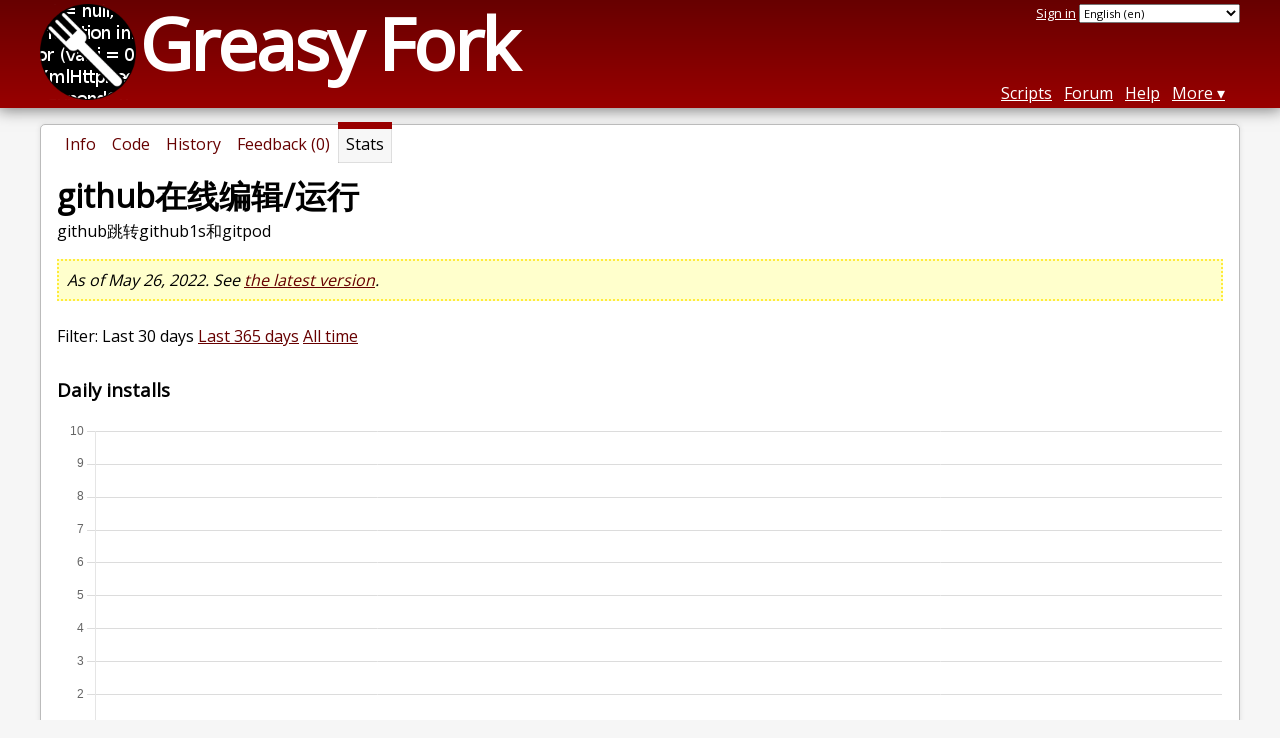

--- FILE ---
content_type: text/html; charset=utf-8
request_url: https://greasyfork.org/en/scripts/445560-github%E5%9C%A8%E7%BA%BF%E7%BC%96%E8%BE%91-%E8%BF%90%E8%A1%8C/stats?version=1054328
body_size: 3728
content:


<!DOCTYPE html>
<html lang="en">
<head>
  <title>github在线编辑/运行 - Stats</title>
  <meta name="description" value="Install stats for github在线编辑/运行">
  <meta name="viewport" content="width=device-width, initial-scale=1">
  
  <script src="/vite/assets/application-Bcr1yigv.js" crossorigin="anonymous" type="module"></script><link rel="stylesheet" href="/vite/assets/application-Cf8nbCem.css" media="screen" />
    <meta name="csrf-param" content="authenticity_token" />
<meta name="csrf-token" content="Ga1SToJZ39lBBVS5h9H-DiHdg3rgnPkNVMyZHgcyLzUSVNx2BxZ7lGfl1LTNDsHaPs_Bo5k0Kom2sqvydmHeUA" />
    <meta name="robots" content="noindex">
    <meta name="clckd" content="bf6242cc3039bff31a7815dff8ee247b" />
    <meta name="lhverifycode" content="32dc01246faccb7f5b3cad5016dd5033" />
  <link rel="canonical" href="https://greasyfork.org/en/scripts/445560-github%E5%9C%A8%E7%BA%BF%E7%BC%96%E8%BE%91-%E8%BF%90%E8%A1%8C/stats?version=1054328">
  <link rel="icon" href="/vite/assets/blacklogo16-DftkYuVe.png">
  <link rel="stylesheet" href="https://fonts.googleapis.com/css?family=Open+Sans&amp;display=swap" media="print" onload="this.media='all'; this.onload=null;">
<noscript><link rel="stylesheet" href="https://fonts.googleapis.com/css?family=Open+Sans&amp;display=swap"></noscript>

    <link rel="alternate" hreflang="x-default" href="/scripts/445560-github%E5%9C%A8%E7%BA%BF%E7%BC%96%E8%BE%91-%E8%BF%90%E8%A1%8C/stats?version=1054328">
      <link rel="alternate" hreflang="ar" href="/ar/scripts/445560-github%E5%9C%A8%E7%BA%BF%E7%BC%96%E8%BE%91-%E8%BF%90%E8%A1%8C/stats?version=1054328">
      <link rel="alternate" hreflang="be" href="/be/scripts/445560-github%E5%9C%A8%E7%BA%BF%E7%BC%96%E8%BE%91-%E8%BF%90%E8%A1%8C/stats?version=1054328">
      <link rel="alternate" hreflang="bg" href="/bg/scripts/445560-github%E5%9C%A8%E7%BA%BF%E7%BC%96%E8%BE%91-%E8%BF%90%E8%A1%8C/stats?version=1054328">
      <link rel="alternate" hreflang="ckb" href="/ckb/scripts/445560-github%E5%9C%A8%E7%BA%BF%E7%BC%96%E8%BE%91-%E8%BF%90%E8%A1%8C/stats?version=1054328">
      <link rel="alternate" hreflang="cs" href="/cs/scripts/445560-github%E5%9C%A8%E7%BA%BF%E7%BC%96%E8%BE%91-%E8%BF%90%E8%A1%8C/stats?version=1054328">
      <link rel="alternate" hreflang="da" href="/da/scripts/445560-github%E5%9C%A8%E7%BA%BF%E7%BC%96%E8%BE%91-%E8%BF%90%E8%A1%8C/stats?version=1054328">
      <link rel="alternate" hreflang="de" href="/de/scripts/445560-github%E5%9C%A8%E7%BA%BF%E7%BC%96%E8%BE%91-%E8%BF%90%E8%A1%8C/stats?version=1054328">
      <link rel="alternate" hreflang="el" href="/el/scripts/445560-github%E5%9C%A8%E7%BA%BF%E7%BC%96%E8%BE%91-%E8%BF%90%E8%A1%8C/stats?version=1054328">
      <link rel="alternate" hreflang="en" href="/en/scripts/445560-github%E5%9C%A8%E7%BA%BF%E7%BC%96%E8%BE%91-%E8%BF%90%E8%A1%8C/stats?version=1054328">
      <link rel="alternate" hreflang="eo" href="/eo/scripts/445560-github%E5%9C%A8%E7%BA%BF%E7%BC%96%E8%BE%91-%E8%BF%90%E8%A1%8C/stats?version=1054328">
      <link rel="alternate" hreflang="es" href="/es/scripts/445560-github%E5%9C%A8%E7%BA%BF%E7%BC%96%E8%BE%91-%E8%BF%90%E8%A1%8C/stats?version=1054328">
      <link rel="alternate" hreflang="es-419" href="/es-419/scripts/445560-github%E5%9C%A8%E7%BA%BF%E7%BC%96%E8%BE%91-%E8%BF%90%E8%A1%8C/stats?version=1054328">
      <link rel="alternate" hreflang="fi" href="/fi/scripts/445560-github%E5%9C%A8%E7%BA%BF%E7%BC%96%E8%BE%91-%E8%BF%90%E8%A1%8C/stats?version=1054328">
      <link rel="alternate" hreflang="fr" href="/fr/scripts/445560-github%E5%9C%A8%E7%BA%BF%E7%BC%96%E8%BE%91-%E8%BF%90%E8%A1%8C/stats?version=1054328">
      <link rel="alternate" hreflang="fr-CA" href="/fr-CA/scripts/445560-github%E5%9C%A8%E7%BA%BF%E7%BC%96%E8%BE%91-%E8%BF%90%E8%A1%8C/stats?version=1054328">
      <link rel="alternate" hreflang="he" href="/he/scripts/445560-github%E5%9C%A8%E7%BA%BF%E7%BC%96%E8%BE%91-%E8%BF%90%E8%A1%8C/stats?version=1054328">
      <link rel="alternate" hreflang="hr" href="/hr/scripts/445560-github%E5%9C%A8%E7%BA%BF%E7%BC%96%E8%BE%91-%E8%BF%90%E8%A1%8C/stats?version=1054328">
      <link rel="alternate" hreflang="hu" href="/hu/scripts/445560-github%E5%9C%A8%E7%BA%BF%E7%BC%96%E8%BE%91-%E8%BF%90%E8%A1%8C/stats?version=1054328">
      <link rel="alternate" hreflang="id" href="/id/scripts/445560-github%E5%9C%A8%E7%BA%BF%E7%BC%96%E8%BE%91-%E8%BF%90%E8%A1%8C/stats?version=1054328">
      <link rel="alternate" hreflang="it" href="/it/scripts/445560-github%E5%9C%A8%E7%BA%BF%E7%BC%96%E8%BE%91-%E8%BF%90%E8%A1%8C/stats?version=1054328">
      <link rel="alternate" hreflang="ja" href="/ja/scripts/445560-github%E5%9C%A8%E7%BA%BF%E7%BC%96%E8%BE%91-%E8%BF%90%E8%A1%8C/stats?version=1054328">
      <link rel="alternate" hreflang="ka" href="/ka/scripts/445560-github%E5%9C%A8%E7%BA%BF%E7%BC%96%E8%BE%91-%E8%BF%90%E8%A1%8C/stats?version=1054328">
      <link rel="alternate" hreflang="ko" href="/ko/scripts/445560-github%E5%9C%A8%E7%BA%BF%E7%BC%96%E8%BE%91-%E8%BF%90%E8%A1%8C/stats?version=1054328">
      <link rel="alternate" hreflang="mr" href="/mr/scripts/445560-github%E5%9C%A8%E7%BA%BF%E7%BC%96%E8%BE%91-%E8%BF%90%E8%A1%8C/stats?version=1054328">
      <link rel="alternate" hreflang="nb" href="/nb/scripts/445560-github%E5%9C%A8%E7%BA%BF%E7%BC%96%E8%BE%91-%E8%BF%90%E8%A1%8C/stats?version=1054328">
      <link rel="alternate" hreflang="nl" href="/nl/scripts/445560-github%E5%9C%A8%E7%BA%BF%E7%BC%96%E8%BE%91-%E8%BF%90%E8%A1%8C/stats?version=1054328">
      <link rel="alternate" hreflang="pl" href="/pl/scripts/445560-github%E5%9C%A8%E7%BA%BF%E7%BC%96%E8%BE%91-%E8%BF%90%E8%A1%8C/stats?version=1054328">
      <link rel="alternate" hreflang="pt-BR" href="/pt-BR/scripts/445560-github%E5%9C%A8%E7%BA%BF%E7%BC%96%E8%BE%91-%E8%BF%90%E8%A1%8C/stats?version=1054328">
      <link rel="alternate" hreflang="ro" href="/ro/scripts/445560-github%E5%9C%A8%E7%BA%BF%E7%BC%96%E8%BE%91-%E8%BF%90%E8%A1%8C/stats?version=1054328">
      <link rel="alternate" hreflang="ru" href="/ru/scripts/445560-github%E5%9C%A8%E7%BA%BF%E7%BC%96%E8%BE%91-%E8%BF%90%E8%A1%8C/stats?version=1054328">
      <link rel="alternate" hreflang="sk" href="/sk/scripts/445560-github%E5%9C%A8%E7%BA%BF%E7%BC%96%E8%BE%91-%E8%BF%90%E8%A1%8C/stats?version=1054328">
      <link rel="alternate" hreflang="sr" href="/sr/scripts/445560-github%E5%9C%A8%E7%BA%BF%E7%BC%96%E8%BE%91-%E8%BF%90%E8%A1%8C/stats?version=1054328">
      <link rel="alternate" hreflang="sv" href="/sv/scripts/445560-github%E5%9C%A8%E7%BA%BF%E7%BC%96%E8%BE%91-%E8%BF%90%E8%A1%8C/stats?version=1054328">
      <link rel="alternate" hreflang="th" href="/th/scripts/445560-github%E5%9C%A8%E7%BA%BF%E7%BC%96%E8%BE%91-%E8%BF%90%E8%A1%8C/stats?version=1054328">
      <link rel="alternate" hreflang="tr" href="/tr/scripts/445560-github%E5%9C%A8%E7%BA%BF%E7%BC%96%E8%BE%91-%E8%BF%90%E8%A1%8C/stats?version=1054328">
      <link rel="alternate" hreflang="uk" href="/uk/scripts/445560-github%E5%9C%A8%E7%BA%BF%E7%BC%96%E8%BE%91-%E8%BF%90%E8%A1%8C/stats?version=1054328">
      <link rel="alternate" hreflang="ug" href="/ug/scripts/445560-github%E5%9C%A8%E7%BA%BF%E7%BC%96%E8%BE%91-%E8%BF%90%E8%A1%8C/stats?version=1054328">
      <link rel="alternate" hreflang="vi" href="/vi/scripts/445560-github%E5%9C%A8%E7%BA%BF%E7%BC%96%E8%BE%91-%E8%BF%90%E8%A1%8C/stats?version=1054328">
      <link rel="alternate" hreflang="zh-CN" href="/zh-CN/scripts/445560-github%E5%9C%A8%E7%BA%BF%E7%BC%96%E8%BE%91-%E8%BF%90%E8%A1%8C/stats?version=1054328">
      <link rel="alternate" hreflang="zh-TW" href="/zh-TW/scripts/445560-github%E5%9C%A8%E7%BA%BF%E7%BC%96%E8%BE%91-%E8%BF%90%E8%A1%8C/stats?version=1054328">


  <link rel="search" href="/en/opensearch.xml" type="application/opensearchdescription+xml" title="Greasy Fork search" hreflang="en">

    <!-- Global site tag (gtag.js) - Google Analytics -->
    <script async src="https://www.googletagmanager.com/gtag/js?id=G-7NMRNRYW7C"></script>
    <script>
      window.dataLayer = window.dataLayer || [];
      function gtag(){dataLayer.push(arguments);}
      gtag('js', new Date());
      gtag('config', 'G-7NMRNRYW7C', {
        'ad_method': '',
        'ad_method_variant': '',
        'action': 'scripts/stats'
      });
    </script>


    <meta name="twitter:card" content="summary">
  <meta property="og:title" content="github在线编辑/运行">
  <meta property="og:url" content="https://greasyfork.org/scripts/445560-github%E5%9C%A8%E7%BA%BF%E7%BC%96%E8%BE%91-%E8%BF%90%E8%A1%8C">
  <meta property="og:description" content="github跳转github1s和gitpod">
      <meta property="og:image" content="https://greasyfork.s3.us-east-2.amazonaws.com/xhfqphtu2658gqyu975vj87hdotz">

</head>
<body>

  <header id="main-header">
    <div class="width-constraint">
      <div id="site-name">
        <a href="/en"><img alt="" width="96" height="96" src="/vite/assets/blacklogo96-CxYTSM_T.png" /></a>
        <div id="site-name-text">
          <h1><a href="/en">Greasy Fork</a></h1>
        </div>
      </div>
      <div id="site-nav">
        <div id="nav-user-info">
            <span class="sign-in-link"><a rel="nofollow" href="/en/users/sign_in?return_to=%2Fen%2Fscripts%2F445560-github%25E5%259C%25A8%25E7%25BA%25BF%25E7%25BC%2596%25E8%25BE%2591-%25E8%25BF%2590%25E8%25A1%258C%2Fstats%3Fversion%3D1054328">Sign in</a></span>

                      <form class="language-selector" action="/scripts/445560-github%E5%9C%A8%E7%BA%BF%E7%BC%96%E8%BE%91-%E8%BF%90%E8%A1%8C/stats?version=1054328">
              <select class="language-selector-locale" name="locale" data-translate-url="https://github.com/greasyfork-org/greasyfork/wiki/Translating-Greasy-Fork">
                    <option data-language-url="/ar/scripts/445560-github%E5%9C%A8%E7%BA%BF%E7%BC%96%E8%BE%91-%E8%BF%90%E8%A1%8C/stats?version=1054328" value="ar">
                      Arabic (ar)
                    </option>
                    <option data-language-url="/be/scripts/445560-github%E5%9C%A8%E7%BA%BF%E7%BC%96%E8%BE%91-%E8%BF%90%E8%A1%8C/stats?version=1054328" value="be">
                      Belarusian (be)
                    </option>
                    <option data-language-url="/nb/scripts/445560-github%E5%9C%A8%E7%BA%BF%E7%BC%96%E8%BE%91-%E8%BF%90%E8%A1%8C/stats?version=1054328" value="nb">
                      Bokmål (nb)
                    </option>
                    <option data-language-url="/bg/scripts/445560-github%E5%9C%A8%E7%BA%BF%E7%BC%96%E8%BE%91-%E8%BF%90%E8%A1%8C/stats?version=1054328" value="bg">
                      Bulgarian (bg)
                    </option>
                    <option data-language-url="/zh-CN/scripts/445560-github%E5%9C%A8%E7%BA%BF%E7%BC%96%E8%BE%91-%E8%BF%90%E8%A1%8C/stats?version=1054328" value="zh-CN">
                      Chinese (China) (zh-CN)
                    </option>
                    <option data-language-url="/zh-TW/scripts/445560-github%E5%9C%A8%E7%BA%BF%E7%BC%96%E8%BE%91-%E8%BF%90%E8%A1%8C/stats?version=1054328" value="zh-TW">
                      Chinese (Taiwan) (zh-TW)
                    </option>
                    <option data-language-url="/hr/scripts/445560-github%E5%9C%A8%E7%BA%BF%E7%BC%96%E8%BE%91-%E8%BF%90%E8%A1%8C/stats?version=1054328" value="hr">
                      Croatian (hr)
                    </option>
                    <option data-language-url="/cs/scripts/445560-github%E5%9C%A8%E7%BA%BF%E7%BC%96%E8%BE%91-%E8%BF%90%E8%A1%8C/stats?version=1054328" value="cs">
                      Czech (cs)
                    </option>
                    <option data-language-url="/da/scripts/445560-github%E5%9C%A8%E7%BA%BF%E7%BC%96%E8%BE%91-%E8%BF%90%E8%A1%8C/stats?version=1054328" value="da">
                      Danish (da)
                    </option>
                    <option data-language-url="/nl/scripts/445560-github%E5%9C%A8%E7%BA%BF%E7%BC%96%E8%BE%91-%E8%BF%90%E8%A1%8C/stats?version=1054328" value="nl">
                      Dutch (nl)
                    </option>
                    <option data-language-url="/en/scripts/445560-github%E5%9C%A8%E7%BA%BF%E7%BC%96%E8%BE%91-%E8%BF%90%E8%A1%8C/stats?version=1054328" value="en" selected>
                      English (en)
                    </option>
                    <option data-language-url="/eo/scripts/445560-github%E5%9C%A8%E7%BA%BF%E7%BC%96%E8%BE%91-%E8%BF%90%E8%A1%8C/stats?version=1054328" value="eo">
                      Esperanto (eo)
                    </option>
                    <option data-language-url="/fi/scripts/445560-github%E5%9C%A8%E7%BA%BF%E7%BC%96%E8%BE%91-%E8%BF%90%E8%A1%8C/stats?version=1054328" value="fi">
                      Finnish (fi)
                    </option>
                    <option data-language-url="/fr/scripts/445560-github%E5%9C%A8%E7%BA%BF%E7%BC%96%E8%BE%91-%E8%BF%90%E8%A1%8C/stats?version=1054328" value="fr">
                      French (fr)
                    </option>
                    <option data-language-url="/fr-CA/scripts/445560-github%E5%9C%A8%E7%BA%BF%E7%BC%96%E8%BE%91-%E8%BF%90%E8%A1%8C/stats?version=1054328" value="fr-CA">
                      French (Canada) (fr-CA)
                    </option>
                    <option data-language-url="/ka/scripts/445560-github%E5%9C%A8%E7%BA%BF%E7%BC%96%E8%BE%91-%E8%BF%90%E8%A1%8C/stats?version=1054328" value="ka">
                      Georgian (ka)
                    </option>
                    <option data-language-url="/de/scripts/445560-github%E5%9C%A8%E7%BA%BF%E7%BC%96%E8%BE%91-%E8%BF%90%E8%A1%8C/stats?version=1054328" value="de">
                      German (de)
                    </option>
                    <option data-language-url="/el/scripts/445560-github%E5%9C%A8%E7%BA%BF%E7%BC%96%E8%BE%91-%E8%BF%90%E8%A1%8C/stats?version=1054328" value="el">
                      Greek (el)
                    </option>
                    <option data-language-url="/he/scripts/445560-github%E5%9C%A8%E7%BA%BF%E7%BC%96%E8%BE%91-%E8%BF%90%E8%A1%8C/stats?version=1054328" value="he">
                      Hebrew (he)
                    </option>
                    <option data-language-url="/hu/scripts/445560-github%E5%9C%A8%E7%BA%BF%E7%BC%96%E8%BE%91-%E8%BF%90%E8%A1%8C/stats?version=1054328" value="hu">
                      Hungarian (hu)
                    </option>
                    <option data-language-url="/id/scripts/445560-github%E5%9C%A8%E7%BA%BF%E7%BC%96%E8%BE%91-%E8%BF%90%E8%A1%8C/stats?version=1054328" value="id">
                      Indonesian (id)
                    </option>
                    <option data-language-url="/it/scripts/445560-github%E5%9C%A8%E7%BA%BF%E7%BC%96%E8%BE%91-%E8%BF%90%E8%A1%8C/stats?version=1054328" value="it">
                      Italian (it)
                    </option>
                    <option data-language-url="/ja/scripts/445560-github%E5%9C%A8%E7%BA%BF%E7%BC%96%E8%BE%91-%E8%BF%90%E8%A1%8C/stats?version=1054328" value="ja">
                      Japanese (ja)
                    </option>
                    <option data-language-url="/ko/scripts/445560-github%E5%9C%A8%E7%BA%BF%E7%BC%96%E8%BE%91-%E8%BF%90%E8%A1%8C/stats?version=1054328" value="ko">
                      Korean (ko)
                    </option>
                    <option data-language-url="/mr/scripts/445560-github%E5%9C%A8%E7%BA%BF%E7%BC%96%E8%BE%91-%E8%BF%90%E8%A1%8C/stats?version=1054328" value="mr">
                      Marathi (mr)
                    </option>
                    <option data-language-url="/pl/scripts/445560-github%E5%9C%A8%E7%BA%BF%E7%BC%96%E8%BE%91-%E8%BF%90%E8%A1%8C/stats?version=1054328" value="pl">
                      Polish (pl)
                    </option>
                    <option data-language-url="/pt-BR/scripts/445560-github%E5%9C%A8%E7%BA%BF%E7%BC%96%E8%BE%91-%E8%BF%90%E8%A1%8C/stats?version=1054328" value="pt-BR">
                      Portuguese (Brazil) (pt-BR)
                    </option>
                    <option data-language-url="/ro/scripts/445560-github%E5%9C%A8%E7%BA%BF%E7%BC%96%E8%BE%91-%E8%BF%90%E8%A1%8C/stats?version=1054328" value="ro">
                      Romanian (ro)
                    </option>
                    <option data-language-url="/ru/scripts/445560-github%E5%9C%A8%E7%BA%BF%E7%BC%96%E8%BE%91-%E8%BF%90%E8%A1%8C/stats?version=1054328" value="ru">
                      Russian (ru)
                    </option>
                    <option data-language-url="/sr/scripts/445560-github%E5%9C%A8%E7%BA%BF%E7%BC%96%E8%BE%91-%E8%BF%90%E8%A1%8C/stats?version=1054328" value="sr">
                      Serbian (sr)
                    </option>
                    <option data-language-url="/sk/scripts/445560-github%E5%9C%A8%E7%BA%BF%E7%BC%96%E8%BE%91-%E8%BF%90%E8%A1%8C/stats?version=1054328" value="sk">
                      Slovak (sk)
                    </option>
                    <option data-language-url="/es/scripts/445560-github%E5%9C%A8%E7%BA%BF%E7%BC%96%E8%BE%91-%E8%BF%90%E8%A1%8C/stats?version=1054328" value="es">
                      Spanish (es)
                    </option>
                    <option data-language-url="/es-419/scripts/445560-github%E5%9C%A8%E7%BA%BF%E7%BC%96%E8%BE%91-%E8%BF%90%E8%A1%8C/stats?version=1054328" value="es-419">
                      Spanish (es-419)
                    </option>
                    <option data-language-url="/sv/scripts/445560-github%E5%9C%A8%E7%BA%BF%E7%BC%96%E8%BE%91-%E8%BF%90%E8%A1%8C/stats?version=1054328" value="sv">
                      Swedish (sv)
                    </option>
                    <option data-language-url="/th/scripts/445560-github%E5%9C%A8%E7%BA%BF%E7%BC%96%E8%BE%91-%E8%BF%90%E8%A1%8C/stats?version=1054328" value="th">
                      Thai (th)
                    </option>
                    <option data-language-url="/tr/scripts/445560-github%E5%9C%A8%E7%BA%BF%E7%BC%96%E8%BE%91-%E8%BF%90%E8%A1%8C/stats?version=1054328" value="tr">
                      Turkish (tr)
                    </option>
                    <option data-language-url="/ug/scripts/445560-github%E5%9C%A8%E7%BA%BF%E7%BC%96%E8%BE%91-%E8%BF%90%E8%A1%8C/stats?version=1054328" value="ug">
                      Uighur (ug)
                    </option>
                    <option data-language-url="/uk/scripts/445560-github%E5%9C%A8%E7%BA%BF%E7%BC%96%E8%BE%91-%E8%BF%90%E8%A1%8C/stats?version=1054328" value="uk">
                      Ukrainian (uk)
                    </option>
                    <option data-language-url="/vi/scripts/445560-github%E5%9C%A8%E7%BA%BF%E7%BC%96%E8%BE%91-%E8%BF%90%E8%A1%8C/stats?version=1054328" value="vi">
                      Vietnamese (vi)
                    </option>
                    <option data-language-url="/ckb/scripts/445560-github%E5%9C%A8%E7%BA%BF%E7%BC%96%E8%BE%91-%E8%BF%90%E8%A1%8C/stats?version=1054328" value="ckb">
                      کوردیی ناوەندی (ckb)
                    </option>
                <option value="help">Help us translate!</option>
              </select><input class="language-selector-submit" type="submit" value="→">
            </form>

        </div>
        <nav>
          <li class="scripts-index-link"><a href="/en/scripts">Scripts</a></li>
            <li class="forum-link"><a href="/en/discussions">Forum</a></li>
          <li class="help-link"><a href="/en/help">Help</a></li>
          <li class="with-submenu">
            <a href="#" onclick="return false">More</a>
            <nav>
              <li><a href="/en/search">Advanced search</a></li>
              <li><a href="/en/users">User list</a></li>
              <li><a href="/en/scripts/libraries">Libraries</a></li>
              <li><a href="/en/moderator_actions">Moderator log</a></li>
            </nav>
          </li>
        </nav>
      </div>

      <div id="mobile-nav">
        <div class="mobile-nav-opener">☰</div>
        <nav class="collapsed">
          <li class="scripts-index-link"><a href="/en/scripts">Scripts</a></li>
          <li class="forum-link"><a href="/en/discussions">Forum</a></li>
          <li class="help-link"><a href="/en/help">Help</a></li>
          <li><a href="/en/search">Advanced search</a></li>
          <li><a href="/en/users">User list</a></li>
          <li><a href="/en/scripts/libraries">Libraries</a></li>
          <li><a href="/en/moderator_actions">Moderator log</a></li>
            <li class="multi-link-nav">
              <span class="sign-in-link"><a rel="nofollow" href="/en/users/sign_in?return_to=%2Fen%2Fscripts%2F445560-github%25E5%259C%25A8%25E7%25BA%25BF%25E7%25BC%2596%25E8%25BE%2591-%25E8%25BF%2590%25E8%25A1%258C%2Fstats%3Fversion%3D1054328">Sign in</a></span>
            </li>
          <li>            <form class="language-selector" action="/scripts/445560-github%E5%9C%A8%E7%BA%BF%E7%BC%96%E8%BE%91-%E8%BF%90%E8%A1%8C/stats?version=1054328">
              <select class="language-selector-locale" name="locale" data-translate-url="https://github.com/greasyfork-org/greasyfork/wiki/Translating-Greasy-Fork">
                    <option data-language-url="/ar/scripts/445560-github%E5%9C%A8%E7%BA%BF%E7%BC%96%E8%BE%91-%E8%BF%90%E8%A1%8C/stats?version=1054328" value="ar">
                      Arabic (ar)
                    </option>
                    <option data-language-url="/be/scripts/445560-github%E5%9C%A8%E7%BA%BF%E7%BC%96%E8%BE%91-%E8%BF%90%E8%A1%8C/stats?version=1054328" value="be">
                      Belarusian (be)
                    </option>
                    <option data-language-url="/nb/scripts/445560-github%E5%9C%A8%E7%BA%BF%E7%BC%96%E8%BE%91-%E8%BF%90%E8%A1%8C/stats?version=1054328" value="nb">
                      Bokmål (nb)
                    </option>
                    <option data-language-url="/bg/scripts/445560-github%E5%9C%A8%E7%BA%BF%E7%BC%96%E8%BE%91-%E8%BF%90%E8%A1%8C/stats?version=1054328" value="bg">
                      Bulgarian (bg)
                    </option>
                    <option data-language-url="/zh-CN/scripts/445560-github%E5%9C%A8%E7%BA%BF%E7%BC%96%E8%BE%91-%E8%BF%90%E8%A1%8C/stats?version=1054328" value="zh-CN">
                      Chinese (China) (zh-CN)
                    </option>
                    <option data-language-url="/zh-TW/scripts/445560-github%E5%9C%A8%E7%BA%BF%E7%BC%96%E8%BE%91-%E8%BF%90%E8%A1%8C/stats?version=1054328" value="zh-TW">
                      Chinese (Taiwan) (zh-TW)
                    </option>
                    <option data-language-url="/hr/scripts/445560-github%E5%9C%A8%E7%BA%BF%E7%BC%96%E8%BE%91-%E8%BF%90%E8%A1%8C/stats?version=1054328" value="hr">
                      Croatian (hr)
                    </option>
                    <option data-language-url="/cs/scripts/445560-github%E5%9C%A8%E7%BA%BF%E7%BC%96%E8%BE%91-%E8%BF%90%E8%A1%8C/stats?version=1054328" value="cs">
                      Czech (cs)
                    </option>
                    <option data-language-url="/da/scripts/445560-github%E5%9C%A8%E7%BA%BF%E7%BC%96%E8%BE%91-%E8%BF%90%E8%A1%8C/stats?version=1054328" value="da">
                      Danish (da)
                    </option>
                    <option data-language-url="/nl/scripts/445560-github%E5%9C%A8%E7%BA%BF%E7%BC%96%E8%BE%91-%E8%BF%90%E8%A1%8C/stats?version=1054328" value="nl">
                      Dutch (nl)
                    </option>
                    <option data-language-url="/en/scripts/445560-github%E5%9C%A8%E7%BA%BF%E7%BC%96%E8%BE%91-%E8%BF%90%E8%A1%8C/stats?version=1054328" value="en" selected>
                      English (en)
                    </option>
                    <option data-language-url="/eo/scripts/445560-github%E5%9C%A8%E7%BA%BF%E7%BC%96%E8%BE%91-%E8%BF%90%E8%A1%8C/stats?version=1054328" value="eo">
                      Esperanto (eo)
                    </option>
                    <option data-language-url="/fi/scripts/445560-github%E5%9C%A8%E7%BA%BF%E7%BC%96%E8%BE%91-%E8%BF%90%E8%A1%8C/stats?version=1054328" value="fi">
                      Finnish (fi)
                    </option>
                    <option data-language-url="/fr/scripts/445560-github%E5%9C%A8%E7%BA%BF%E7%BC%96%E8%BE%91-%E8%BF%90%E8%A1%8C/stats?version=1054328" value="fr">
                      French (fr)
                    </option>
                    <option data-language-url="/fr-CA/scripts/445560-github%E5%9C%A8%E7%BA%BF%E7%BC%96%E8%BE%91-%E8%BF%90%E8%A1%8C/stats?version=1054328" value="fr-CA">
                      French (Canada) (fr-CA)
                    </option>
                    <option data-language-url="/ka/scripts/445560-github%E5%9C%A8%E7%BA%BF%E7%BC%96%E8%BE%91-%E8%BF%90%E8%A1%8C/stats?version=1054328" value="ka">
                      Georgian (ka)
                    </option>
                    <option data-language-url="/de/scripts/445560-github%E5%9C%A8%E7%BA%BF%E7%BC%96%E8%BE%91-%E8%BF%90%E8%A1%8C/stats?version=1054328" value="de">
                      German (de)
                    </option>
                    <option data-language-url="/el/scripts/445560-github%E5%9C%A8%E7%BA%BF%E7%BC%96%E8%BE%91-%E8%BF%90%E8%A1%8C/stats?version=1054328" value="el">
                      Greek (el)
                    </option>
                    <option data-language-url="/he/scripts/445560-github%E5%9C%A8%E7%BA%BF%E7%BC%96%E8%BE%91-%E8%BF%90%E8%A1%8C/stats?version=1054328" value="he">
                      Hebrew (he)
                    </option>
                    <option data-language-url="/hu/scripts/445560-github%E5%9C%A8%E7%BA%BF%E7%BC%96%E8%BE%91-%E8%BF%90%E8%A1%8C/stats?version=1054328" value="hu">
                      Hungarian (hu)
                    </option>
                    <option data-language-url="/id/scripts/445560-github%E5%9C%A8%E7%BA%BF%E7%BC%96%E8%BE%91-%E8%BF%90%E8%A1%8C/stats?version=1054328" value="id">
                      Indonesian (id)
                    </option>
                    <option data-language-url="/it/scripts/445560-github%E5%9C%A8%E7%BA%BF%E7%BC%96%E8%BE%91-%E8%BF%90%E8%A1%8C/stats?version=1054328" value="it">
                      Italian (it)
                    </option>
                    <option data-language-url="/ja/scripts/445560-github%E5%9C%A8%E7%BA%BF%E7%BC%96%E8%BE%91-%E8%BF%90%E8%A1%8C/stats?version=1054328" value="ja">
                      Japanese (ja)
                    </option>
                    <option data-language-url="/ko/scripts/445560-github%E5%9C%A8%E7%BA%BF%E7%BC%96%E8%BE%91-%E8%BF%90%E8%A1%8C/stats?version=1054328" value="ko">
                      Korean (ko)
                    </option>
                    <option data-language-url="/mr/scripts/445560-github%E5%9C%A8%E7%BA%BF%E7%BC%96%E8%BE%91-%E8%BF%90%E8%A1%8C/stats?version=1054328" value="mr">
                      Marathi (mr)
                    </option>
                    <option data-language-url="/pl/scripts/445560-github%E5%9C%A8%E7%BA%BF%E7%BC%96%E8%BE%91-%E8%BF%90%E8%A1%8C/stats?version=1054328" value="pl">
                      Polish (pl)
                    </option>
                    <option data-language-url="/pt-BR/scripts/445560-github%E5%9C%A8%E7%BA%BF%E7%BC%96%E8%BE%91-%E8%BF%90%E8%A1%8C/stats?version=1054328" value="pt-BR">
                      Portuguese (Brazil) (pt-BR)
                    </option>
                    <option data-language-url="/ro/scripts/445560-github%E5%9C%A8%E7%BA%BF%E7%BC%96%E8%BE%91-%E8%BF%90%E8%A1%8C/stats?version=1054328" value="ro">
                      Romanian (ro)
                    </option>
                    <option data-language-url="/ru/scripts/445560-github%E5%9C%A8%E7%BA%BF%E7%BC%96%E8%BE%91-%E8%BF%90%E8%A1%8C/stats?version=1054328" value="ru">
                      Russian (ru)
                    </option>
                    <option data-language-url="/sr/scripts/445560-github%E5%9C%A8%E7%BA%BF%E7%BC%96%E8%BE%91-%E8%BF%90%E8%A1%8C/stats?version=1054328" value="sr">
                      Serbian (sr)
                    </option>
                    <option data-language-url="/sk/scripts/445560-github%E5%9C%A8%E7%BA%BF%E7%BC%96%E8%BE%91-%E8%BF%90%E8%A1%8C/stats?version=1054328" value="sk">
                      Slovak (sk)
                    </option>
                    <option data-language-url="/es/scripts/445560-github%E5%9C%A8%E7%BA%BF%E7%BC%96%E8%BE%91-%E8%BF%90%E8%A1%8C/stats?version=1054328" value="es">
                      Spanish (es)
                    </option>
                    <option data-language-url="/es-419/scripts/445560-github%E5%9C%A8%E7%BA%BF%E7%BC%96%E8%BE%91-%E8%BF%90%E8%A1%8C/stats?version=1054328" value="es-419">
                      Spanish (es-419)
                    </option>
                    <option data-language-url="/sv/scripts/445560-github%E5%9C%A8%E7%BA%BF%E7%BC%96%E8%BE%91-%E8%BF%90%E8%A1%8C/stats?version=1054328" value="sv">
                      Swedish (sv)
                    </option>
                    <option data-language-url="/th/scripts/445560-github%E5%9C%A8%E7%BA%BF%E7%BC%96%E8%BE%91-%E8%BF%90%E8%A1%8C/stats?version=1054328" value="th">
                      Thai (th)
                    </option>
                    <option data-language-url="/tr/scripts/445560-github%E5%9C%A8%E7%BA%BF%E7%BC%96%E8%BE%91-%E8%BF%90%E8%A1%8C/stats?version=1054328" value="tr">
                      Turkish (tr)
                    </option>
                    <option data-language-url="/ug/scripts/445560-github%E5%9C%A8%E7%BA%BF%E7%BC%96%E8%BE%91-%E8%BF%90%E8%A1%8C/stats?version=1054328" value="ug">
                      Uighur (ug)
                    </option>
                    <option data-language-url="/uk/scripts/445560-github%E5%9C%A8%E7%BA%BF%E7%BC%96%E8%BE%91-%E8%BF%90%E8%A1%8C/stats?version=1054328" value="uk">
                      Ukrainian (uk)
                    </option>
                    <option data-language-url="/vi/scripts/445560-github%E5%9C%A8%E7%BA%BF%E7%BC%96%E8%BE%91-%E8%BF%90%E8%A1%8C/stats?version=1054328" value="vi">
                      Vietnamese (vi)
                    </option>
                    <option data-language-url="/ckb/scripts/445560-github%E5%9C%A8%E7%BA%BF%E7%BC%96%E8%BE%91-%E8%BF%90%E8%A1%8C/stats?version=1054328" value="ckb">
                      کوردیی ناوەندی (ckb)
                    </option>
                <option value="help">Help us translate!</option>
              </select><input class="language-selector-submit" type="submit" value="→">
            </form>
</li>
        </nav>
      </div>

      <script>
        /* submit is handled by js if enabled */
        document.querySelectorAll(".language-selector-submit").forEach((lss) => { lss.style.display = "none" })
      </script>
    </div>
  </header>

  <div class="width-constraint">

      <section id="script-info">
    <ul id="script-links" class="tabs">
      <li><a href="/en/scripts/445560-github%E5%9C%A8%E7%BA%BF%E7%BC%96%E8%BE%91-%E8%BF%90%E8%A1%8C?version=1054328"><span>Info</span></a></li>
      <li><a href="/en/scripts/445560-github%E5%9C%A8%E7%BA%BF%E7%BC%96%E8%BE%91-%E8%BF%90%E8%A1%8C/code?version=1054328"><span>Code</span></a></li>
      <li><a href="/en/scripts/445560-github%E5%9C%A8%E7%BA%BF%E7%BC%96%E8%BE%91-%E8%BF%90%E8%A1%8C/versions?version=1054328"><span>History</span></a></li>
      <li><a href="/en/scripts/445560-github%E5%9C%A8%E7%BA%BF%E7%BC%96%E8%BE%91-%E8%BF%90%E8%A1%8C/feedback?version=1054328"><span>Feedback (0)</span></a></li>
      <li class="current"><span>Stats</span></li>
    </ul>
    <header>
      <h2>github在线编辑/运行</h2>
      <p id="script-description" class="script-description">github跳转github1s和gitpod</p>
        <p id="version-note">As of <relative-time datetime="2022-05-26T02:09:57+00:00" prefix="">2022-05-26</relative-time>. See <a href="/en/scripts/445560-github%E5%9C%A8%E7%BA%BF%E7%BC%96%E8%BE%91-%E8%BF%90%E8%A1%8C/stats">the latest version</a>.</p>
    </header>
    <div id="script-content">
      
  <p>
    Filter: Last 30 days <a rel="nofollow" href="/en/scripts/445560-github%E5%9C%A8%E7%BA%BF%E7%BC%96%E8%BE%91-%E8%BF%90%E8%A1%8C/stats?period=year">Last 365 days</a> <a rel="nofollow" href="/en/scripts/445560-github%E5%9C%A8%E7%BA%BF%E7%BC%96%E8%BE%91-%E8%BF%90%E8%A1%8C/stats?period=all">All time</a>
  </p>


  <h3>Daily installs</h3>
  <div id="install-stats-chart-container"></div>

  <script>
    document.addEventListener('DOMContentLoaded', () => initializeChart({"2025-11-30":0,"2025-12-01":0,"2025-12-02":0,"2025-12-03":0,"2025-12-04":0,"2025-12-05":0,"2025-12-06":0,"2025-12-07":0,"2025-12-08":0,"2025-12-09":0,"2025-12-10":0,"2025-12-11":0,"2025-12-12":0,"2025-12-13":0,"2025-12-14":0,"2025-12-15":0,"2025-12-16":0,"2025-12-17":0,"2025-12-18":0,"2025-12-19":0,"2025-12-20":0,"2025-12-21":0,"2025-12-22":0,"2025-12-23":0,"2025-12-24":0,"2025-12-25":0,"2025-12-26":0,"2025-12-27":0,"2025-12-28":0,"2025-12-29":0,"2025-12-30":0}, 'install-stats-chart-container'))
  </script>

  <h3>Weekly installs</h3>
  <div id="weekly-install-stats-chart-container"></div>

  <script>
    document.addEventListener('DOMContentLoaded', () => initializeChart({"2025-11-24":0,"2025-12-01":0,"2025-12-08":0,"2025-12-15":0,"2025-12-22":0,"2025-12-29":0}, 'weekly-install-stats-chart-container'))
  </script>

  <h3>Daily update checks</h3>
  <div id="update-check-stats-chart-container"></div>

  <script>
    document.addEventListener('DOMContentLoaded', () => initializeChart({"2025-11-30":0,"2025-12-01":0,"2025-12-02":0,"2025-12-03":0,"2025-12-04":0,"2025-12-05":0,"2025-12-06":0,"2025-12-07":1,"2025-12-08":0,"2025-12-09":1,"2025-12-10":1,"2025-12-11":0,"2025-12-12":0,"2025-12-13":1,"2025-12-14":1,"2025-12-15":1,"2025-12-16":0,"2025-12-17":0,"2025-12-18":0,"2025-12-19":0,"2025-12-20":2,"2025-12-21":0,"2025-12-22":1,"2025-12-23":1,"2025-12-24":0,"2025-12-25":0,"2025-12-26":0,"2025-12-27":0,"2025-12-28":1,"2025-12-29":0,"2025-12-30":0}, 'update-check-stats-chart-container'))
  </script>

<h3>Raw data</h3>
<table class="stats-table">
  <thead>
    <tr>
      <th>Date</th>
      <th class="numeric">Installs</th>
      <th class="numeric">Update checks</th>
    </tr>
  </thead>
  <tbody>
      <tr>
        <th>2025-12-01</th>
        <td class="numeric">0</td>
        <td class="numeric">0</td>
      </tr>
      <tr>
        <th>2025-12-02</th>
        <td class="numeric">0</td>
        <td class="numeric">0</td>
      </tr>
      <tr>
        <th>2025-12-03</th>
        <td class="numeric">0</td>
        <td class="numeric">0</td>
      </tr>
      <tr>
        <th>2025-12-04</th>
        <td class="numeric">0</td>
        <td class="numeric">0</td>
      </tr>
      <tr>
        <th>2025-12-05</th>
        <td class="numeric">0</td>
        <td class="numeric">0</td>
      </tr>
      <tr>
        <th>2025-12-06</th>
        <td class="numeric">0</td>
        <td class="numeric">0</td>
      </tr>
      <tr>
        <th>2025-12-07</th>
        <td class="numeric">0</td>
        <td class="numeric">1</td>
      </tr>
      <tr>
        <th>2025-12-08</th>
        <td class="numeric">0</td>
        <td class="numeric">0</td>
      </tr>
      <tr>
        <th>2025-12-09</th>
        <td class="numeric">0</td>
        <td class="numeric">1</td>
      </tr>
      <tr>
        <th>2025-12-10</th>
        <td class="numeric">0</td>
        <td class="numeric">1</td>
      </tr>
      <tr>
        <th>2025-12-11</th>
        <td class="numeric">0</td>
        <td class="numeric">0</td>
      </tr>
      <tr>
        <th>2025-12-12</th>
        <td class="numeric">0</td>
        <td class="numeric">0</td>
      </tr>
      <tr>
        <th>2025-12-13</th>
        <td class="numeric">0</td>
        <td class="numeric">1</td>
      </tr>
      <tr>
        <th>2025-12-14</th>
        <td class="numeric">0</td>
        <td class="numeric">1</td>
      </tr>
      <tr>
        <th>2025-12-15</th>
        <td class="numeric">0</td>
        <td class="numeric">1</td>
      </tr>
      <tr>
        <th>2025-12-16</th>
        <td class="numeric">0</td>
        <td class="numeric">0</td>
      </tr>
      <tr>
        <th>2025-12-17</th>
        <td class="numeric">0</td>
        <td class="numeric">0</td>
      </tr>
      <tr>
        <th>2025-12-18</th>
        <td class="numeric">0</td>
        <td class="numeric">0</td>
      </tr>
      <tr>
        <th>2025-12-19</th>
        <td class="numeric">0</td>
        <td class="numeric">0</td>
      </tr>
      <tr>
        <th>2025-12-20</th>
        <td class="numeric">0</td>
        <td class="numeric">2</td>
      </tr>
      <tr>
        <th>2025-12-21</th>
        <td class="numeric">0</td>
        <td class="numeric">0</td>
      </tr>
      <tr>
        <th>2025-12-22</th>
        <td class="numeric">0</td>
        <td class="numeric">1</td>
      </tr>
      <tr>
        <th>2025-12-23</th>
        <td class="numeric">0</td>
        <td class="numeric">1</td>
      </tr>
      <tr>
        <th>2025-12-24</th>
        <td class="numeric">0</td>
        <td class="numeric">0</td>
      </tr>
      <tr>
        <th>2025-12-25</th>
        <td class="numeric">0</td>
        <td class="numeric">0</td>
      </tr>
      <tr>
        <th>2025-12-26</th>
        <td class="numeric">0</td>
        <td class="numeric">0</td>
      </tr>
      <tr>
        <th>2025-12-27</th>
        <td class="numeric">0</td>
        <td class="numeric">0</td>
      </tr>
      <tr>
        <th>2025-12-28</th>
        <td class="numeric">0</td>
        <td class="numeric">1</td>
      </tr>
      <tr>
        <th>2025-12-29</th>
        <td class="numeric">0</td>
        <td class="numeric">0</td>
      </tr>
      <tr>
        <th>2025-12-30</th>
        <td class="numeric">0</td>
        <td class="numeric">0</td>
      </tr>
  </tbody>
</table>
Download all data as: <a rel="nofollow" href="/en/scripts/445560-github%E5%9C%A8%E7%BA%BF%E7%BC%96%E8%BE%91-%E8%BF%90%E8%A1%8C/stats.json">JSON</a> <a rel="nofollow" href="/en/scripts/445560-github%E5%9C%A8%E7%BA%BF%E7%BC%96%E8%BE%91-%E8%BF%90%E8%A1%8C/stats.csv">CSV</a>

    </div>
  </section>

  </div>

    <script>
      (function (d) {
      window.rum = {key: '29razx6j'};
      var script = d.createElement('script');
      script.src = 'https://cdn.perfops.net/rom3/rom3.min.js';
      script.type = 'text/javascript';
      script.defer = true;
      script.async = true;
      d.getElementsByTagName('head')[0].appendChild(script);
      })(document);
    </script>
<script defer src="https://static.cloudflareinsights.com/beacon.min.js/vcd15cbe7772f49c399c6a5babf22c1241717689176015" integrity="sha512-ZpsOmlRQV6y907TI0dKBHq9Md29nnaEIPlkf84rnaERnq6zvWvPUqr2ft8M1aS28oN72PdrCzSjY4U6VaAw1EQ==" data-cf-beacon='{"version":"2024.11.0","token":"3b2c78865ea34bf4ad258da879f720f8","r":1,"server_timing":{"name":{"cfCacheStatus":true,"cfEdge":true,"cfExtPri":true,"cfL4":true,"cfOrigin":true,"cfSpeedBrain":true},"location_startswith":null}}' crossorigin="anonymous"></script>
</body>
</html>



--- FILE ---
content_type: application/javascript; charset=utf-8
request_url: https://greasyfork.org/vite/assets/chart-6MGJzcZX.js
body_size: 43616
content:
var Qs=Object.defineProperty;var Js=(i,t,e)=>t in i?Qs(i,t,{enumerable:!0,configurable:!0,writable:!0,value:e}):i[t]=e;var w=(i,t,e)=>Js(i,typeof t!="symbol"?t+"":t,e);/*!
 * @kurkle/color v0.3.4
 * https://github.com/kurkle/color#readme
 * (c) 2024 Jukka Kurkela
 * Released under the MIT License
 */function qt(i){return i+.5|0}const st=(i,t,e)=>Math.max(Math.min(i,e),t);function zt(i){return st(qt(i*2.55),0,255)}function at(i){return st(qt(i*255),0,255)}function et(i){return st(qt(i/2.55)/100,0,1)}function ni(i){return st(qt(i*100),0,100)}const W={0:0,1:1,2:2,3:3,4:4,5:5,6:6,7:7,8:8,9:9,A:10,B:11,C:12,D:13,E:14,F:15,a:10,b:11,c:12,d:13,e:14,f:15},Ne=[..."0123456789ABCDEF"],tn=i=>Ne[i&15],en=i=>Ne[(i&240)>>4]+Ne[i&15],Jt=i=>(i&240)>>4===(i&15),sn=i=>Jt(i.r)&&Jt(i.g)&&Jt(i.b)&&Jt(i.a);function nn(i){var t=i.length,e;return i[0]==="#"&&(t===4||t===5?e={r:255&W[i[1]]*17,g:255&W[i[2]]*17,b:255&W[i[3]]*17,a:t===5?W[i[4]]*17:255}:(t===7||t===9)&&(e={r:W[i[1]]<<4|W[i[2]],g:W[i[3]]<<4|W[i[4]],b:W[i[5]]<<4|W[i[6]],a:t===9?W[i[7]]<<4|W[i[8]]:255})),e}const on=(i,t)=>i<255?t(i):"";function an(i){var t=sn(i)?tn:en;return i?"#"+t(i.r)+t(i.g)+t(i.b)+on(i.a,t):void 0}const rn=/^(hsla?|hwb|hsv)\(\s*([-+.e\d]+)(?:deg)?[\s,]+([-+.e\d]+)%[\s,]+([-+.e\d]+)%(?:[\s,]+([-+.e\d]+)(%)?)?\s*\)$/;function bs(i,t,e){const s=t*Math.min(e,1-e),n=(o,a=(o+i/30)%12)=>e-s*Math.max(Math.min(a-3,9-a,1),-1);return[n(0),n(8),n(4)]}function cn(i,t,e){const s=(n,o=(n+i/60)%6)=>e-e*t*Math.max(Math.min(o,4-o,1),0);return[s(5),s(3),s(1)]}function ln(i,t,e){const s=bs(i,1,.5);let n;for(t+e>1&&(n=1/(t+e),t*=n,e*=n),n=0;n<3;n++)s[n]*=1-t-e,s[n]+=t;return s}function hn(i,t,e,s,n){return i===n?(t-e)/s+(t<e?6:0):t===n?(e-i)/s+2:(i-t)/s+4}function Ke(i){const e=i.r/255,s=i.g/255,n=i.b/255,o=Math.max(e,s,n),a=Math.min(e,s,n),r=(o+a)/2;let c,l,h;return o!==a&&(h=o-a,l=r>.5?h/(2-o-a):h/(o+a),c=hn(e,s,n,h,o),c=c*60+.5),[c|0,l||0,r]}function Xe(i,t,e,s){return(Array.isArray(t)?i(t[0],t[1],t[2]):i(t,e,s)).map(at)}function qe(i,t,e){return Xe(bs,i,t,e)}function dn(i,t,e){return Xe(ln,i,t,e)}function fn(i,t,e){return Xe(cn,i,t,e)}function _s(i){return(i%360+360)%360}function un(i){const t=rn.exec(i);let e=255,s;if(!t)return;t[5]!==s&&(e=t[6]?zt(+t[5]):at(+t[5]));const n=_s(+t[2]),o=+t[3]/100,a=+t[4]/100;return t[1]==="hwb"?s=dn(n,o,a):t[1]==="hsv"?s=fn(n,o,a):s=qe(n,o,a),{r:s[0],g:s[1],b:s[2],a:e}}function gn(i,t){var e=Ke(i);e[0]=_s(e[0]+t),e=qe(e),i.r=e[0],i.g=e[1],i.b=e[2]}function pn(i){if(!i)return;const t=Ke(i),e=t[0],s=ni(t[1]),n=ni(t[2]);return i.a<255?`hsla(${e}, ${s}%, ${n}%, ${et(i.a)})`:`hsl(${e}, ${s}%, ${n}%)`}const oi={x:"dark",Z:"light",Y:"re",X:"blu",W:"gr",V:"medium",U:"slate",A:"ee",T:"ol",S:"or",B:"ra",C:"lateg",D:"ights",R:"in",Q:"turquois",E:"hi",P:"ro",O:"al",N:"le",M:"de",L:"yello",F:"en",K:"ch",G:"arks",H:"ea",I:"ightg",J:"wh"},ai={OiceXe:"f0f8ff",antiquewEte:"faebd7",aqua:"ffff",aquamarRe:"7fffd4",azuY:"f0ffff",beige:"f5f5dc",bisque:"ffe4c4",black:"0",blanKedOmond:"ffebcd",Xe:"ff",XeviTet:"8a2be2",bPwn:"a52a2a",burlywood:"deb887",caMtXe:"5f9ea0",KartYuse:"7fff00",KocTate:"d2691e",cSO:"ff7f50",cSnflowerXe:"6495ed",cSnsilk:"fff8dc",crimson:"dc143c",cyan:"ffff",xXe:"8b",xcyan:"8b8b",xgTMnPd:"b8860b",xWay:"a9a9a9",xgYF:"6400",xgYy:"a9a9a9",xkhaki:"bdb76b",xmagFta:"8b008b",xTivegYF:"556b2f",xSange:"ff8c00",xScEd:"9932cc",xYd:"8b0000",xsOmon:"e9967a",xsHgYF:"8fbc8f",xUXe:"483d8b",xUWay:"2f4f4f",xUgYy:"2f4f4f",xQe:"ced1",xviTet:"9400d3",dAppRk:"ff1493",dApskyXe:"bfff",dimWay:"696969",dimgYy:"696969",dodgerXe:"1e90ff",fiYbrick:"b22222",flSOwEte:"fffaf0",foYstWAn:"228b22",fuKsia:"ff00ff",gaRsbSo:"dcdcdc",ghostwEte:"f8f8ff",gTd:"ffd700",gTMnPd:"daa520",Way:"808080",gYF:"8000",gYFLw:"adff2f",gYy:"808080",honeyMw:"f0fff0",hotpRk:"ff69b4",RdianYd:"cd5c5c",Rdigo:"4b0082",ivSy:"fffff0",khaki:"f0e68c",lavFMr:"e6e6fa",lavFMrXsh:"fff0f5",lawngYF:"7cfc00",NmoncEffon:"fffacd",ZXe:"add8e6",ZcSO:"f08080",Zcyan:"e0ffff",ZgTMnPdLw:"fafad2",ZWay:"d3d3d3",ZgYF:"90ee90",ZgYy:"d3d3d3",ZpRk:"ffb6c1",ZsOmon:"ffa07a",ZsHgYF:"20b2aa",ZskyXe:"87cefa",ZUWay:"778899",ZUgYy:"778899",ZstAlXe:"b0c4de",ZLw:"ffffe0",lime:"ff00",limegYF:"32cd32",lRF:"faf0e6",magFta:"ff00ff",maPon:"800000",VaquamarRe:"66cdaa",VXe:"cd",VScEd:"ba55d3",VpurpN:"9370db",VsHgYF:"3cb371",VUXe:"7b68ee",VsprRggYF:"fa9a",VQe:"48d1cc",VviTetYd:"c71585",midnightXe:"191970",mRtcYam:"f5fffa",mistyPse:"ffe4e1",moccasR:"ffe4b5",navajowEte:"ffdead",navy:"80",Tdlace:"fdf5e6",Tive:"808000",TivedBb:"6b8e23",Sange:"ffa500",SangeYd:"ff4500",ScEd:"da70d6",pOegTMnPd:"eee8aa",pOegYF:"98fb98",pOeQe:"afeeee",pOeviTetYd:"db7093",papayawEp:"ffefd5",pHKpuff:"ffdab9",peru:"cd853f",pRk:"ffc0cb",plum:"dda0dd",powMrXe:"b0e0e6",purpN:"800080",YbeccapurpN:"663399",Yd:"ff0000",Psybrown:"bc8f8f",PyOXe:"4169e1",saddNbPwn:"8b4513",sOmon:"fa8072",sandybPwn:"f4a460",sHgYF:"2e8b57",sHshell:"fff5ee",siFna:"a0522d",silver:"c0c0c0",skyXe:"87ceeb",UXe:"6a5acd",UWay:"708090",UgYy:"708090",snow:"fffafa",sprRggYF:"ff7f",stAlXe:"4682b4",tan:"d2b48c",teO:"8080",tEstN:"d8bfd8",tomato:"ff6347",Qe:"40e0d0",viTet:"ee82ee",JHt:"f5deb3",wEte:"ffffff",wEtesmoke:"f5f5f5",Lw:"ffff00",LwgYF:"9acd32"};function mn(){const i={},t=Object.keys(ai),e=Object.keys(oi);let s,n,o,a,r;for(s=0;s<t.length;s++){for(a=r=t[s],n=0;n<e.length;n++)o=e[n],r=r.replace(o,oi[o]);o=parseInt(ai[a],16),i[r]=[o>>16&255,o>>8&255,o&255]}return i}let te;function bn(i){te||(te=mn(),te.transparent=[0,0,0,0]);const t=te[i.toLowerCase()];return t&&{r:t[0],g:t[1],b:t[2],a:t.length===4?t[3]:255}}const _n=/^rgba?\(\s*([-+.\d]+)(%)?[\s,]+([-+.e\d]+)(%)?[\s,]+([-+.e\d]+)(%)?(?:[\s,/]+([-+.e\d]+)(%)?)?\s*\)$/;function xn(i){const t=_n.exec(i);let e=255,s,n,o;if(t){if(t[7]!==s){const a=+t[7];e=t[8]?zt(a):st(a*255,0,255)}return s=+t[1],n=+t[3],o=+t[5],s=255&(t[2]?zt(s):st(s,0,255)),n=255&(t[4]?zt(n):st(n,0,255)),o=255&(t[6]?zt(o):st(o,0,255)),{r:s,g:n,b:o,a:e}}}function yn(i){return i&&(i.a<255?`rgba(${i.r}, ${i.g}, ${i.b}, ${et(i.a)})`:`rgb(${i.r}, ${i.g}, ${i.b})`)}const Se=i=>i<=.0031308?i*12.92:Math.pow(i,1/2.4)*1.055-.055,Mt=i=>i<=.04045?i/12.92:Math.pow((i+.055)/1.055,2.4);function vn(i,t,e){const s=Mt(et(i.r)),n=Mt(et(i.g)),o=Mt(et(i.b));return{r:at(Se(s+e*(Mt(et(t.r))-s))),g:at(Se(n+e*(Mt(et(t.g))-n))),b:at(Se(o+e*(Mt(et(t.b))-o))),a:i.a+e*(t.a-i.a)}}function ee(i,t,e){if(i){let s=Ke(i);s[t]=Math.max(0,Math.min(s[t]+s[t]*e,t===0?360:1)),s=qe(s),i.r=s[0],i.g=s[1],i.b=s[2]}}function xs(i,t){return i&&Object.assign(t||{},i)}function ri(i){var t={r:0,g:0,b:0,a:255};return Array.isArray(i)?i.length>=3&&(t={r:i[0],g:i[1],b:i[2],a:255},i.length>3&&(t.a=at(i[3]))):(t=xs(i,{r:0,g:0,b:0,a:1}),t.a=at(t.a)),t}function kn(i){return i.charAt(0)==="r"?xn(i):un(i)}class Yt{constructor(t){if(t instanceof Yt)return t;const e=typeof t;let s;e==="object"?s=ri(t):e==="string"&&(s=nn(t)||bn(t)||kn(t)),this._rgb=s,this._valid=!!s}get valid(){return this._valid}get rgb(){var t=xs(this._rgb);return t&&(t.a=et(t.a)),t}set rgb(t){this._rgb=ri(t)}rgbString(){return this._valid?yn(this._rgb):void 0}hexString(){return this._valid?an(this._rgb):void 0}hslString(){return this._valid?pn(this._rgb):void 0}mix(t,e){if(t){const s=this.rgb,n=t.rgb;let o;const a=e===o?.5:e,r=2*a-1,c=s.a-n.a,l=((r*c===-1?r:(r+c)/(1+r*c))+1)/2;o=1-l,s.r=255&l*s.r+o*n.r+.5,s.g=255&l*s.g+o*n.g+.5,s.b=255&l*s.b+o*n.b+.5,s.a=a*s.a+(1-a)*n.a,this.rgb=s}return this}interpolate(t,e){return t&&(this._rgb=vn(this._rgb,t._rgb,e)),this}clone(){return new Yt(this.rgb)}alpha(t){return this._rgb.a=at(t),this}clearer(t){const e=this._rgb;return e.a*=1-t,this}greyscale(){const t=this._rgb,e=qt(t.r*.3+t.g*.59+t.b*.11);return t.r=t.g=t.b=e,this}opaquer(t){const e=this._rgb;return e.a*=1+t,this}negate(){const t=this._rgb;return t.r=255-t.r,t.g=255-t.g,t.b=255-t.b,this}lighten(t){return ee(this._rgb,2,t),this}darken(t){return ee(this._rgb,2,-t),this}saturate(t){return ee(this._rgb,1,t),this}desaturate(t){return ee(this._rgb,1,-t),this}rotate(t){return gn(this._rgb,t),this}}/*!
 * Chart.js v4.5.1
 * https://www.chartjs.org
 * (c) 2025 Chart.js Contributors
 * Released under the MIT License
 */function Q(){}const wn=(()=>{let i=0;return()=>i++})();function T(i){return i==null}function z(i){if(Array.isArray&&Array.isArray(i))return!0;const t=Object.prototype.toString.call(i);return t.slice(0,7)==="[object"&&t.slice(-6)==="Array]"}function M(i){return i!==null&&Object.prototype.toString.call(i)==="[object Object]"}function $(i){return(typeof i=="number"||i instanceof Number)&&isFinite(+i)}function X(i,t){return $(i)?i:t}function A(i,t){return typeof i>"u"?t:i}const Mn=(i,t)=>typeof i=="string"&&i.endsWith("%")?parseFloat(i)/100*t:+i;function L(i,t,e){if(i&&typeof i.call=="function")return i.apply(e,t)}function O(i,t,e,s){let n,o,a;if(z(i))for(o=i.length,n=0;n<o;n++)t.call(e,i[n],n);else if(M(i))for(a=Object.keys(i),o=a.length,n=0;n<o;n++)t.call(e,i[a[n]],a[n])}function pe(i,t){let e,s,n,o;if(!i||!t||i.length!==t.length)return!1;for(e=0,s=i.length;e<s;++e)if(n=i[e],o=t[e],n.datasetIndex!==o.datasetIndex||n.index!==o.index)return!1;return!0}function me(i){if(z(i))return i.map(me);if(M(i)){const t=Object.create(null),e=Object.keys(i),s=e.length;let n=0;for(;n<s;++n)t[e[n]]=me(i[e[n]]);return t}return i}function ys(i){return["__proto__","prototype","constructor"].indexOf(i)===-1}function Sn(i,t,e,s){if(!ys(i))return;const n=t[i],o=e[i];M(n)&&M(o)?Ut(n,o,s):t[i]=me(o)}function Ut(i,t,e){const s=z(t)?t:[t],n=s.length;if(!M(i))return i;e=e||{};const o=e.merger||Sn;let a;for(let r=0;r<n;++r){if(a=s[r],!M(a))continue;const c=Object.keys(a);for(let l=0,h=c.length;l<h;++l)o(c[l],i,a,e)}return i}function Nt(i,t){return Ut(i,t,{merger:Pn})}function Pn(i,t,e){if(!ys(i))return;const s=t[i],n=e[i];M(s)&&M(n)?Nt(s,n):Object.prototype.hasOwnProperty.call(t,i)||(t[i]=me(n))}const ci={"":i=>i,x:i=>i.x,y:i=>i.y};function On(i){const t=i.split("."),e=[];let s="";for(const n of t)s+=n,s.endsWith("\\")?s=s.slice(0,-1)+".":(e.push(s),s="");return e}function Dn(i){const t=On(i);return e=>{for(const s of t){if(s==="")break;e=e&&e[s]}return e}}function St(i,t){return(ci[t]||(ci[t]=Dn(t)))(i)}function Ge(i){return i.charAt(0).toUpperCase()+i.slice(1)}const Kt=i=>typeof i<"u",ct=i=>typeof i=="function",li=(i,t)=>{if(i.size!==t.size)return!1;for(const e of i)if(!t.has(e))return!1;return!0};function Tn(i){return i.type==="mouseup"||i.type==="click"||i.type==="contextmenu"}const H=Math.PI,xt=2*H,be=Number.POSITIVE_INFINITY,An=H/180,Y=H/2,ft=H/4,hi=H*2/3,vs=Math.log10,rt=Math.sign;function fe(i,t,e){return Math.abs(i-t)<e}function di(i){const t=Math.round(i);i=fe(i,t,i/1e3)?t:i;const e=Math.pow(10,Math.floor(vs(i))),s=i/e;return(s<=1?1:s<=2?2:s<=5?5:10)*e}function Cn(i){const t=[],e=Math.sqrt(i);let s;for(s=1;s<e;s++)i%s===0&&(t.push(s),t.push(i/s));return e===(e|0)&&t.push(e),t.sort((n,o)=>n-o).pop(),t}function Ln(i){return typeof i=="symbol"||typeof i=="object"&&i!==null&&!(Symbol.toPrimitive in i||"toString"in i||"valueOf"in i)}function _e(i){return!Ln(i)&&!isNaN(parseFloat(i))&&isFinite(i)}function Fn(i,t){const e=Math.round(i);return e-t<=i&&e+t>=i}function In(i,t,e){let s,n,o;for(s=0,n=i.length;s<n;s++)o=i[s][e],isNaN(o)||(t.min=Math.min(t.min,o),t.max=Math.max(t.max,o))}function _t(i){return i*(H/180)}function Rn(i){return i*(180/H)}function fi(i){if(!$(i))return;let t=1,e=0;for(;Math.round(i*t)/t!==i;)t*=10,e++;return e}function En(i,t){const e=t.x-i.x,s=t.y-i.y,n=Math.sqrt(e*e+s*s);let o=Math.atan2(s,e);return o<-.5*H&&(o+=xt),{angle:o,distance:n}}function zn(i,t){return Math.sqrt(Math.pow(t.x-i.x,2)+Math.pow(t.y-i.y,2))}function ut(i){return(i%xt+xt)%xt}function Bn(i,t,e,s){const n=ut(i),o=ut(t),a=ut(e),r=ut(o-n),c=ut(a-n),l=ut(n-o),h=ut(n-a);return n===o||n===a||s||r>c&&l<h}function U(i,t,e){return Math.max(t,Math.min(e,i))}function Vn(i){return U(i,-32768,32767)}function ui(i,t,e,s=1e-6){return i>=Math.min(t,e)-s&&i<=Math.max(t,e)+s}function Ze(i,t,e){e=e||(a=>i[a]<t);let s=i.length-1,n=0,o;for(;s-n>1;)o=n+s>>1,e(o)?n=o:s=o;return{lo:n,hi:s}}const He=(i,t,e,s)=>Ze(i,e,s?n=>{const o=i[n][t];return o<e||o===e&&i[n+1][t]===e}:n=>i[n][t]<e),Nn=(i,t,e)=>Ze(i,e,s=>i[s][t]>=e);function Hn(i,t,e){let s=0,n=i.length;for(;s<n&&i[s]<t;)s++;for(;n>s&&i[n-1]>e;)n--;return s>0||n<i.length?i.slice(s,n):i}const ks=["push","pop","shift","splice","unshift"];function jn(i,t){if(i._chartjs){i._chartjs.listeners.push(t);return}Object.defineProperty(i,"_chartjs",{configurable:!0,enumerable:!1,value:{listeners:[t]}}),ks.forEach(e=>{const s="_onData"+Ge(e),n=i[e];Object.defineProperty(i,e,{configurable:!0,enumerable:!1,value(...o){const a=n.apply(this,o);return i._chartjs.listeners.forEach(r=>{typeof r[s]=="function"&&r[s](...o)}),a}})})}function gi(i,t){const e=i._chartjs;if(!e)return;const s=e.listeners,n=s.indexOf(t);n!==-1&&s.splice(n,1),!(s.length>0)&&(ks.forEach(o=>{delete i[o]}),delete i._chartjs)}function ws(i){const t=new Set(i);return t.size===i.length?i:Array.from(t)}const Ms=function(){return typeof window>"u"?function(i){return i()}:window.requestAnimationFrame}();function Ss(i,t){let e=[],s=!1;return function(...n){e=n,s||(s=!0,Ms.call(window,()=>{s=!1,i.apply(t,e)}))}}function Wn(i,t){let e;return function(...s){return t?(clearTimeout(e),e=setTimeout(i,t,s)):i.apply(this,s),t}}const $n=i=>i==="start"?"left":i==="end"?"right":"center",pi=(i,t,e)=>i==="start"?t:i==="end"?e:(t+e)/2,ie=i=>i===0||i===1,mi=(i,t,e)=>-(Math.pow(2,10*(i-=1))*Math.sin((i-t)*xt/e)),bi=(i,t,e)=>Math.pow(2,-10*i)*Math.sin((i-t)*xt/e)+1,Ht={linear:i=>i,easeInQuad:i=>i*i,easeOutQuad:i=>-i*(i-2),easeInOutQuad:i=>(i/=.5)<1?.5*i*i:-.5*(--i*(i-2)-1),easeInCubic:i=>i*i*i,easeOutCubic:i=>(i-=1)*i*i+1,easeInOutCubic:i=>(i/=.5)<1?.5*i*i*i:.5*((i-=2)*i*i+2),easeInQuart:i=>i*i*i*i,easeOutQuart:i=>-((i-=1)*i*i*i-1),easeInOutQuart:i=>(i/=.5)<1?.5*i*i*i*i:-.5*((i-=2)*i*i*i-2),easeInQuint:i=>i*i*i*i*i,easeOutQuint:i=>(i-=1)*i*i*i*i+1,easeInOutQuint:i=>(i/=.5)<1?.5*i*i*i*i*i:.5*((i-=2)*i*i*i*i+2),easeInSine:i=>-Math.cos(i*Y)+1,easeOutSine:i=>Math.sin(i*Y),easeInOutSine:i=>-.5*(Math.cos(H*i)-1),easeInExpo:i=>i===0?0:Math.pow(2,10*(i-1)),easeOutExpo:i=>i===1?1:-Math.pow(2,-10*i)+1,easeInOutExpo:i=>ie(i)?i:i<.5?.5*Math.pow(2,10*(i*2-1)):.5*(-Math.pow(2,-10*(i*2-1))+2),easeInCirc:i=>i>=1?i:-(Math.sqrt(1-i*i)-1),easeOutCirc:i=>Math.sqrt(1-(i-=1)*i),easeInOutCirc:i=>(i/=.5)<1?-.5*(Math.sqrt(1-i*i)-1):.5*(Math.sqrt(1-(i-=2)*i)+1),easeInElastic:i=>ie(i)?i:mi(i,.075,.3),easeOutElastic:i=>ie(i)?i:bi(i,.075,.3),easeInOutElastic(i){return ie(i)?i:i<.5?.5*mi(i*2,.1125,.45):.5+.5*bi(i*2-1,.1125,.45)},easeInBack(i){return i*i*((1.70158+1)*i-1.70158)},easeOutBack(i){return(i-=1)*i*((1.70158+1)*i+1.70158)+1},easeInOutBack(i){let t=1.70158;return(i/=.5)<1?.5*(i*i*(((t*=1.525)+1)*i-t)):.5*((i-=2)*i*(((t*=1.525)+1)*i+t)+2)},easeInBounce:i=>1-Ht.easeOutBounce(1-i),easeOutBounce(i){return i<1/2.75?7.5625*i*i:i<2/2.75?7.5625*(i-=1.5/2.75)*i+.75:i<2.5/2.75?7.5625*(i-=2.25/2.75)*i+.9375:7.5625*(i-=2.625/2.75)*i+.984375},easeInOutBounce:i=>i<.5?Ht.easeInBounce(i*2)*.5:Ht.easeOutBounce(i*2-1)*.5+.5};function Ps(i){if(i&&typeof i=="object"){const t=i.toString();return t==="[object CanvasPattern]"||t==="[object CanvasGradient]"}return!1}function _i(i){return Ps(i)?i:new Yt(i)}function Pe(i){return Ps(i)?i:new Yt(i).saturate(.5).darken(.1).hexString()}const Yn=["x","y","borderWidth","radius","tension"],Un=["color","borderColor","backgroundColor"];function Kn(i){i.set("animation",{delay:void 0,duration:1e3,easing:"easeOutQuart",fn:void 0,from:void 0,loop:void 0,to:void 0,type:void 0}),i.describe("animation",{_fallback:!1,_indexable:!1,_scriptable:t=>t!=="onProgress"&&t!=="onComplete"&&t!=="fn"}),i.set("animations",{colors:{type:"color",properties:Un},numbers:{type:"number",properties:Yn}}),i.describe("animations",{_fallback:"animation"}),i.set("transitions",{active:{animation:{duration:400}},resize:{animation:{duration:0}},show:{animations:{colors:{from:"transparent"},visible:{type:"boolean",duration:0}}},hide:{animations:{colors:{to:"transparent"},visible:{type:"boolean",easing:"linear",fn:t=>t|0}}}})}function Xn(i){i.set("layout",{autoPadding:!0,padding:{top:0,right:0,bottom:0,left:0}})}const xi=new Map;function qn(i,t){t=t||{};const e=i+JSON.stringify(t);let s=xi.get(e);return s||(s=new Intl.NumberFormat(i,t),xi.set(e,s)),s}function Os(i,t,e){return qn(t,e).format(i)}const Gn={values(i){return z(i)?i:""+i},numeric(i,t,e){if(i===0)return"0";const s=this.chart.options.locale;let n,o=i;if(e.length>1){const l=Math.max(Math.abs(e[0].value),Math.abs(e[e.length-1].value));(l<1e-4||l>1e15)&&(n="scientific"),o=Zn(i,e)}const a=vs(Math.abs(o)),r=isNaN(a)?1:Math.max(Math.min(-1*Math.floor(a),20),0),c={notation:n,minimumFractionDigits:r,maximumFractionDigits:r};return Object.assign(c,this.options.ticks.format),Os(i,s,c)}};function Zn(i,t){let e=t.length>3?t[2].value-t[1].value:t[1].value-t[0].value;return Math.abs(e)>=1&&i!==Math.floor(i)&&(e=i-Math.floor(i)),e}var Ds={formatters:Gn};function Qn(i){i.set("scale",{display:!0,offset:!1,reverse:!1,beginAtZero:!1,bounds:"ticks",clip:!0,grace:0,grid:{display:!0,lineWidth:1,drawOnChartArea:!0,drawTicks:!0,tickLength:8,tickWidth:(t,e)=>e.lineWidth,tickColor:(t,e)=>e.color,offset:!1},border:{display:!0,dash:[],dashOffset:0,width:1},title:{display:!1,text:"",padding:{top:4,bottom:4}},ticks:{minRotation:0,maxRotation:50,mirror:!1,textStrokeWidth:0,textStrokeColor:"",padding:3,display:!0,autoSkip:!0,autoSkipPadding:3,labelOffset:0,callback:Ds.formatters.values,minor:{},major:{},align:"center",crossAlign:"near",showLabelBackdrop:!1,backdropColor:"rgba(255, 255, 255, 0.75)",backdropPadding:2}}),i.route("scale.ticks","color","","color"),i.route("scale.grid","color","","borderColor"),i.route("scale.border","color","","borderColor"),i.route("scale.title","color","","color"),i.describe("scale",{_fallback:!1,_scriptable:t=>!t.startsWith("before")&&!t.startsWith("after")&&t!=="callback"&&t!=="parser",_indexable:t=>t!=="borderDash"&&t!=="tickBorderDash"&&t!=="dash"}),i.describe("scales",{_fallback:"scale"}),i.describe("scale.ticks",{_scriptable:t=>t!=="backdropPadding"&&t!=="callback",_indexable:t=>t!=="backdropPadding"})}const vt=Object.create(null),je=Object.create(null);function jt(i,t){if(!t)return i;const e=t.split(".");for(let s=0,n=e.length;s<n;++s){const o=e[s];i=i[o]||(i[o]=Object.create(null))}return i}function Oe(i,t,e){return typeof t=="string"?Ut(jt(i,t),e):Ut(jt(i,""),t)}class Jn{constructor(t,e){this.animation=void 0,this.backgroundColor="rgba(0,0,0,0.1)",this.borderColor="rgba(0,0,0,0.1)",this.color="#666",this.datasets={},this.devicePixelRatio=s=>s.chart.platform.getDevicePixelRatio(),this.elements={},this.events=["mousemove","mouseout","click","touchstart","touchmove"],this.font={family:"'Helvetica Neue', 'Helvetica', 'Arial', sans-serif",size:12,style:"normal",lineHeight:1.2,weight:null},this.hover={},this.hoverBackgroundColor=(s,n)=>Pe(n.backgroundColor),this.hoverBorderColor=(s,n)=>Pe(n.borderColor),this.hoverColor=(s,n)=>Pe(n.color),this.indexAxis="x",this.interaction={mode:"nearest",intersect:!0,includeInvisible:!1},this.maintainAspectRatio=!0,this.onHover=null,this.onClick=null,this.parsing=!0,this.plugins={},this.responsive=!0,this.scale=void 0,this.scales={},this.showLine=!0,this.drawActiveElementsOnTop=!0,this.describe(t),this.apply(e)}set(t,e){return Oe(this,t,e)}get(t){return jt(this,t)}describe(t,e){return Oe(je,t,e)}override(t,e){return Oe(vt,t,e)}route(t,e,s,n){const o=jt(this,t),a=jt(this,s),r="_"+e;Object.defineProperties(o,{[r]:{value:o[e],writable:!0},[e]:{enumerable:!0,get(){const c=this[r],l=a[n];return M(c)?Object.assign({},l,c):A(c,l)},set(c){this[r]=c}}})}apply(t){t.forEach(e=>e(this))}}var F=new Jn({_scriptable:i=>!i.startsWith("on"),_indexable:i=>i!=="events",hover:{_fallback:"interaction"},interaction:{_scriptable:!1,_indexable:!1}},[Kn,Xn,Qn]);function to(i){return!i||T(i.size)||T(i.family)?null:(i.style?i.style+" ":"")+(i.weight?i.weight+" ":"")+i.size+"px "+i.family}function yi(i,t,e,s,n){let o=t[n];return o||(o=t[n]=i.measureText(n).width,e.push(n)),o>s&&(s=o),s}function gt(i,t,e){const s=i.currentDevicePixelRatio,n=e!==0?Math.max(e/2,.5):0;return Math.round((t-n)*s)/s+n}function vi(i,t){!t&&!i||(t=t||i.getContext("2d"),t.save(),t.resetTransform(),t.clearRect(0,0,i.width,i.height),t.restore())}function ki(i,t,e,s){eo(i,t,e,s)}function eo(i,t,e,s,n){let o,a,r,c,l,h,d,f;const u=t.pointStyle,m=t.rotation,g=t.radius;let p=(m||0)*An;if(u&&typeof u=="object"&&(o=u.toString(),o==="[object HTMLImageElement]"||o==="[object HTMLCanvasElement]")){i.save(),i.translate(e,s),i.rotate(p),i.drawImage(u,-u.width/2,-u.height/2,u.width,u.height),i.restore();return}if(!(isNaN(g)||g<=0)){switch(i.beginPath(),u){default:i.arc(e,s,g,0,xt),i.closePath();break;case"triangle":h=g,i.moveTo(e+Math.sin(p)*h,s-Math.cos(p)*g),p+=hi,i.lineTo(e+Math.sin(p)*h,s-Math.cos(p)*g),p+=hi,i.lineTo(e+Math.sin(p)*h,s-Math.cos(p)*g),i.closePath();break;case"rectRounded":l=g*.516,c=g-l,a=Math.cos(p+ft)*c,d=Math.cos(p+ft)*c,r=Math.sin(p+ft)*c,f=Math.sin(p+ft)*c,i.arc(e-d,s-r,l,p-H,p-Y),i.arc(e+f,s-a,l,p-Y,p),i.arc(e+d,s+r,l,p,p+Y),i.arc(e-f,s+a,l,p+Y,p+H),i.closePath();break;case"rect":if(!m){c=Math.SQRT1_2*g,h=c,i.rect(e-h,s-c,2*h,2*c);break}p+=ft;case"rectRot":d=Math.cos(p)*g,a=Math.cos(p)*g,r=Math.sin(p)*g,f=Math.sin(p)*g,i.moveTo(e-d,s-r),i.lineTo(e+f,s-a),i.lineTo(e+d,s+r),i.lineTo(e-f,s+a),i.closePath();break;case"crossRot":p+=ft;case"cross":d=Math.cos(p)*g,a=Math.cos(p)*g,r=Math.sin(p)*g,f=Math.sin(p)*g,i.moveTo(e-d,s-r),i.lineTo(e+d,s+r),i.moveTo(e+f,s-a),i.lineTo(e-f,s+a);break;case"star":d=Math.cos(p)*g,a=Math.cos(p)*g,r=Math.sin(p)*g,f=Math.sin(p)*g,i.moveTo(e-d,s-r),i.lineTo(e+d,s+r),i.moveTo(e+f,s-a),i.lineTo(e-f,s+a),p+=ft,d=Math.cos(p)*g,a=Math.cos(p)*g,r=Math.sin(p)*g,f=Math.sin(p)*g,i.moveTo(e-d,s-r),i.lineTo(e+d,s+r),i.moveTo(e+f,s-a),i.lineTo(e-f,s+a);break;case"line":a=Math.cos(p)*g,r=Math.sin(p)*g,i.moveTo(e-a,s-r),i.lineTo(e+a,s+r);break;case"dash":i.moveTo(e,s),i.lineTo(e+Math.cos(p)*g,s+Math.sin(p)*g);break;case!1:i.closePath();break}i.fill(),i.stroke()}}function Ts(i,t,e){return e=e||.5,!t||i&&i.x>t.left-e&&i.x<t.right+e&&i.y>t.top-e&&i.y<t.bottom+e}function As(i,t){i.save(),i.beginPath(),i.rect(t.left,t.top,t.right-t.left,t.bottom-t.top),i.clip()}function Cs(i){i.restore()}function io(i,t){t.translation&&i.translate(t.translation[0],t.translation[1]),T(t.rotation)||i.rotate(t.rotation),t.color&&(i.fillStyle=t.color),t.textAlign&&(i.textAlign=t.textAlign),t.textBaseline&&(i.textBaseline=t.textBaseline)}function so(i,t,e,s,n){if(n.strikethrough||n.underline){const o=i.measureText(s),a=t-o.actualBoundingBoxLeft,r=t+o.actualBoundingBoxRight,c=e-o.actualBoundingBoxAscent,l=e+o.actualBoundingBoxDescent,h=n.strikethrough?(c+l)/2:l;i.strokeStyle=i.fillStyle,i.beginPath(),i.lineWidth=n.decorationWidth||2,i.moveTo(a,h),i.lineTo(r,h),i.stroke()}}function no(i,t){const e=i.fillStyle;i.fillStyle=t.color,i.fillRect(t.left,t.top,t.width,t.height),i.fillStyle=e}function wi(i,t,e,s,n,o={}){const a=z(t)?t:[t],r=o.strokeWidth>0&&o.strokeColor!=="";let c,l;for(i.save(),i.font=n.string,io(i,o),c=0;c<a.length;++c)l=a[c],o.backdrop&&no(i,o.backdrop),r&&(o.strokeColor&&(i.strokeStyle=o.strokeColor),T(o.strokeWidth)||(i.lineWidth=o.strokeWidth),i.strokeText(l,e,s,o.maxWidth)),i.fillText(l,e,s,o.maxWidth),so(i,e,s,l,o),s+=Number(n.lineHeight);i.restore()}function We(i,t){const{x:e,y:s,w:n,h:o,radius:a}=t;i.arc(e+a.topLeft,s+a.topLeft,a.topLeft,1.5*H,H,!0),i.lineTo(e,s+o-a.bottomLeft),i.arc(e+a.bottomLeft,s+o-a.bottomLeft,a.bottomLeft,H,Y,!0),i.lineTo(e+n-a.bottomRight,s+o),i.arc(e+n-a.bottomRight,s+o-a.bottomRight,a.bottomRight,Y,0,!0),i.lineTo(e+n,s+a.topRight),i.arc(e+n-a.topRight,s+a.topRight,a.topRight,0,-Y,!0),i.lineTo(e+a.topLeft,s)}const oo=/^(normal|(\d+(?:\.\d+)?)(px|em|%)?)$/,ao=/^(normal|italic|initial|inherit|unset|(oblique( -?[0-9]?[0-9]deg)?))$/;function ro(i,t){const e=(""+i).match(oo);if(!e||e[1]==="normal")return t*1.2;switch(i=+e[2],e[3]){case"px":return i;case"%":i/=100;break}return t*i}const co=i=>+i||0;function Ls(i,t){const e={},s=M(t),n=s?Object.keys(t):t,o=M(i)?s?a=>A(i[a],i[t[a]]):a=>i[a]:()=>i;for(const a of n)e[a]=co(o(a));return e}function Fs(i){return Ls(i,{top:"y",right:"x",bottom:"y",left:"x"})}function Wt(i){return Ls(i,["topLeft","topRight","bottomLeft","bottomRight"])}function lt(i){const t=Fs(i);return t.width=t.left+t.right,t.height=t.top+t.bottom,t}function Z(i,t){i=i||{},t=t||F.font;let e=A(i.size,t.size);typeof e=="string"&&(e=parseInt(e,10));let s=A(i.style,t.style);s&&!(""+s).match(ao)&&(console.warn('Invalid font style specified: "'+s+'"'),s=void 0);const n={family:A(i.family,t.family),lineHeight:ro(A(i.lineHeight,t.lineHeight),e),size:e,style:s,weight:A(i.weight,t.weight),string:""};return n.string=to(n),n}function se(i,t,e,s){let n,o,a;for(n=0,o=i.length;n<o;++n)if(a=i[n],a!==void 0&&a!==void 0)return a}function lo(i,t,e){const{min:s,max:n}=i,o=Mn(t,(n-s)/2),a=(r,c)=>e&&r===0?0:r+c;return{min:a(s,-Math.abs(o)),max:a(n,o)}}function Dt(i,t){return Object.assign(Object.create(i),t)}function Qe(i,t=[""],e,s,n=()=>i[0]){const o=e||i;typeof s>"u"&&(s=zs("_fallback",i));const a={[Symbol.toStringTag]:"Object",_cacheable:!0,_scopes:i,_rootScopes:o,_fallback:s,_getTarget:n,override:r=>Qe([r,...i],t,o,s)};return new Proxy(a,{deleteProperty(r,c){return delete r[c],delete r._keys,delete i[0][c],!0},get(r,c){return Rs(r,c,()=>_o(c,t,i,r))},getOwnPropertyDescriptor(r,c){return Reflect.getOwnPropertyDescriptor(r._scopes[0],c)},getPrototypeOf(){return Reflect.getPrototypeOf(i[0])},has(r,c){return Si(r).includes(c)},ownKeys(r){return Si(r)},set(r,c,l){const h=r._storage||(r._storage=n());return r[c]=h[c]=l,delete r._keys,!0}})}function Pt(i,t,e,s){const n={_cacheable:!1,_proxy:i,_context:t,_subProxy:e,_stack:new Set,_descriptors:Is(i,s),setContext:o=>Pt(i,o,e,s),override:o=>Pt(i.override(o),t,e,s)};return new Proxy(n,{deleteProperty(o,a){return delete o[a],delete i[a],!0},get(o,a,r){return Rs(o,a,()=>fo(o,a,r))},getOwnPropertyDescriptor(o,a){return o._descriptors.allKeys?Reflect.has(i,a)?{enumerable:!0,configurable:!0}:void 0:Reflect.getOwnPropertyDescriptor(i,a)},getPrototypeOf(){return Reflect.getPrototypeOf(i)},has(o,a){return Reflect.has(i,a)},ownKeys(){return Reflect.ownKeys(i)},set(o,a,r){return i[a]=r,delete o[a],!0}})}function Is(i,t={scriptable:!0,indexable:!0}){const{_scriptable:e=t.scriptable,_indexable:s=t.indexable,_allKeys:n=t.allKeys}=i;return{allKeys:n,scriptable:e,indexable:s,isScriptable:ct(e)?e:()=>e,isIndexable:ct(s)?s:()=>s}}const ho=(i,t)=>i?i+Ge(t):t,Je=(i,t)=>M(t)&&i!=="adapters"&&(Object.getPrototypeOf(t)===null||t.constructor===Object);function Rs(i,t,e){if(Object.prototype.hasOwnProperty.call(i,t)||t==="constructor")return i[t];const s=e();return i[t]=s,s}function fo(i,t,e){const{_proxy:s,_context:n,_subProxy:o,_descriptors:a}=i;let r=s[t];return ct(r)&&a.isScriptable(t)&&(r=uo(t,r,i,e)),z(r)&&r.length&&(r=go(t,r,i,a.isIndexable)),Je(t,r)&&(r=Pt(r,n,o&&o[t],a)),r}function uo(i,t,e,s){const{_proxy:n,_context:o,_subProxy:a,_stack:r}=e;if(r.has(i))throw new Error("Recursion detected: "+Array.from(r).join("->")+"->"+i);r.add(i);let c=t(o,a||s);return r.delete(i),Je(i,c)&&(c=ti(n._scopes,n,i,c)),c}function go(i,t,e,s){const{_proxy:n,_context:o,_subProxy:a,_descriptors:r}=e;if(typeof o.index<"u"&&s(i))return t[o.index%t.length];if(M(t[0])){const c=t,l=n._scopes.filter(h=>h!==c);t=[];for(const h of c){const d=ti(l,n,i,h);t.push(Pt(d,o,a&&a[i],r))}}return t}function Es(i,t,e){return ct(i)?i(t,e):i}const po=(i,t)=>i===!0?t:typeof i=="string"?St(t,i):void 0;function mo(i,t,e,s,n){for(const o of t){const a=po(e,o);if(a){i.add(a);const r=Es(a._fallback,e,n);if(typeof r<"u"&&r!==e&&r!==s)return r}else if(a===!1&&typeof s<"u"&&e!==s)return null}return!1}function ti(i,t,e,s){const n=t._rootScopes,o=Es(t._fallback,e,s),a=[...i,...n],r=new Set;r.add(s);let c=Mi(r,a,e,o||e,s);return c===null||typeof o<"u"&&o!==e&&(c=Mi(r,a,o,c,s),c===null)?!1:Qe(Array.from(r),[""],n,o,()=>bo(t,e,s))}function Mi(i,t,e,s,n){for(;e;)e=mo(i,t,e,s,n);return e}function bo(i,t,e){const s=i._getTarget();t in s||(s[t]={});const n=s[t];return z(n)&&M(e)?e:n||{}}function _o(i,t,e,s){let n;for(const o of t)if(n=zs(ho(o,i),e),typeof n<"u")return Je(i,n)?ti(e,s,i,n):n}function zs(i,t){for(const e of t){if(!e)continue;const s=e[i];if(typeof s<"u")return s}}function Si(i){let t=i._keys;return t||(t=i._keys=xo(i._scopes)),t}function xo(i){const t=new Set;for(const e of i)for(const s of Object.keys(e).filter(n=>!n.startsWith("_")))t.add(s);return Array.from(t)}function ei(){return typeof window<"u"&&typeof document<"u"}function ii(i){let t=i.parentNode;return t&&t.toString()==="[object ShadowRoot]"&&(t=t.host),t}function xe(i,t,e){let s;return typeof i=="string"?(s=parseInt(i,10),i.indexOf("%")!==-1&&(s=s/100*t.parentNode[e])):s=i,s}const ke=i=>i.ownerDocument.defaultView.getComputedStyle(i,null);function yo(i,t){return ke(i).getPropertyValue(t)}const vo=["top","right","bottom","left"];function yt(i,t,e){const s={};e=e?"-"+e:"";for(let n=0;n<4;n++){const o=vo[n];s[o]=parseFloat(i[t+"-"+o+e])||0}return s.width=s.left+s.right,s.height=s.top+s.bottom,s}const ko=(i,t,e)=>(i>0||t>0)&&(!e||!e.shadowRoot);function wo(i,t){const e=i.touches,s=e&&e.length?e[0]:i,{offsetX:n,offsetY:o}=s;let a=!1,r,c;if(ko(n,o,i.target))r=n,c=o;else{const l=t.getBoundingClientRect();r=s.clientX-l.left,c=s.clientY-l.top,a=!0}return{x:r,y:c,box:a}}function mt(i,t){if("native"in i)return i;const{canvas:e,currentDevicePixelRatio:s}=t,n=ke(e),o=n.boxSizing==="border-box",a=yt(n,"padding"),r=yt(n,"border","width"),{x:c,y:l,box:h}=wo(i,e),d=a.left+(h&&r.left),f=a.top+(h&&r.top);let{width:u,height:m}=t;return o&&(u-=a.width+r.width,m-=a.height+r.height),{x:Math.round((c-d)/u*e.width/s),y:Math.round((l-f)/m*e.height/s)}}function Mo(i,t,e){let s,n;if(t===void 0||e===void 0){const o=i&&ii(i);if(!o)t=i.clientWidth,e=i.clientHeight;else{const a=o.getBoundingClientRect(),r=ke(o),c=yt(r,"border","width"),l=yt(r,"padding");t=a.width-l.width-c.width,e=a.height-l.height-c.height,s=xe(r.maxWidth,o,"clientWidth"),n=xe(r.maxHeight,o,"clientHeight")}}return{width:t,height:e,maxWidth:s||be,maxHeight:n||be}}const nt=i=>Math.round(i*10)/10;function So(i,t,e,s){const n=ke(i),o=yt(n,"margin"),a=xe(n.maxWidth,i,"clientWidth")||be,r=xe(n.maxHeight,i,"clientHeight")||be,c=Mo(i,t,e);let{width:l,height:h}=c;if(n.boxSizing==="content-box"){const f=yt(n,"border","width"),u=yt(n,"padding");l-=u.width+f.width,h-=u.height+f.height}return l=Math.max(0,l-o.width),h=Math.max(0,s?l/s:h-o.height),l=nt(Math.min(l,a,c.maxWidth)),h=nt(Math.min(h,r,c.maxHeight)),l&&!h&&(h=nt(l/2)),(t!==void 0||e!==void 0)&&s&&c.height&&h>c.height&&(h=c.height,l=nt(Math.floor(h*s))),{width:l,height:h}}function Pi(i,t,e){const s=t||1,n=nt(i.height*s),o=nt(i.width*s);i.height=nt(i.height),i.width=nt(i.width);const a=i.canvas;return a.style&&(e||!a.style.height&&!a.style.width)&&(a.style.height=`${i.height}px`,a.style.width=`${i.width}px`),i.currentDevicePixelRatio!==s||a.height!==n||a.width!==o?(i.currentDevicePixelRatio=s,a.height=n,a.width=o,i.ctx.setTransform(s,0,0,s,0,0),!0):!1}const Po=function(){let i=!1;try{const t={get passive(){return i=!0,!1}};ei()&&(window.addEventListener("test",null,t),window.removeEventListener("test",null,t))}catch{}return i}();function Oi(i,t){const e=yo(i,t),s=e&&e.match(/^(\d+)(\.\d+)?px$/);return s?+s[1]:void 0}const Oo=function(i,t){return{x(e){return i+i+t-e},setWidth(e){t=e},textAlign(e){return e==="center"?e:e==="right"?"left":"right"},xPlus(e,s){return e-s},leftForLtr(e,s){return e-s}}},Do=function(){return{x(i){return i},setWidth(i){},textAlign(i){return i},xPlus(i,t){return i+t},leftForLtr(i,t){return i}}};function De(i,t,e){return i?Oo(t,e):Do()}function To(i,t){let e,s;(t==="ltr"||t==="rtl")&&(e=i.canvas.style,s=[e.getPropertyValue("direction"),e.getPropertyPriority("direction")],e.setProperty("direction",t,"important"),i.prevTextDirection=s)}function Ao(i,t){t!==void 0&&(delete i.prevTextDirection,i.canvas.style.setProperty("direction",t[0],t[1]))}function ne(i,t,e){return i.options.clip?i[e]:t[e]}function Co(i,t){const{xScale:e,yScale:s}=i;return e&&s?{left:ne(e,t,"left"),right:ne(e,t,"right"),top:ne(s,t,"top"),bottom:ne(s,t,"bottom")}:t}function Lo(i,t){const e=t._clip;if(e.disabled)return!1;const s=Co(t,i.chartArea);return{left:e.left===!1?0:s.left-(e.left===!0?0:e.left),right:e.right===!1?i.width:s.right+(e.right===!0?0:e.right),top:e.top===!1?0:s.top-(e.top===!0?0:e.top),bottom:e.bottom===!1?i.height:s.bottom+(e.bottom===!0?0:e.bottom)}}/*!
 * Chart.js v4.5.1
 * https://www.chartjs.org
 * (c) 2025 Chart.js Contributors
 * Released under the MIT License
 */class Fo{constructor(){this._request=null,this._charts=new Map,this._running=!1,this._lastDate=void 0}_notify(t,e,s,n){const o=e.listeners[n],a=e.duration;o.forEach(r=>r({chart:t,initial:e.initial,numSteps:a,currentStep:Math.min(s-e.start,a)}))}_refresh(){this._request||(this._running=!0,this._request=Ms.call(window,()=>{this._update(),this._request=null,this._running&&this._refresh()}))}_update(t=Date.now()){let e=0;this._charts.forEach((s,n)=>{if(!s.running||!s.items.length)return;const o=s.items;let a=o.length-1,r=!1,c;for(;a>=0;--a)c=o[a],c._active?(c._total>s.duration&&(s.duration=c._total),c.tick(t),r=!0):(o[a]=o[o.length-1],o.pop());r&&(n.draw(),this._notify(n,s,t,"progress")),o.length||(s.running=!1,this._notify(n,s,t,"complete"),s.initial=!1),e+=o.length}),this._lastDate=t,e===0&&(this._running=!1)}_getAnims(t){const e=this._charts;let s=e.get(t);return s||(s={running:!1,initial:!0,items:[],listeners:{complete:[],progress:[]}},e.set(t,s)),s}listen(t,e,s){this._getAnims(t).listeners[e].push(s)}add(t,e){!e||!e.length||this._getAnims(t).items.push(...e)}has(t){return this._getAnims(t).items.length>0}start(t){const e=this._charts.get(t);e&&(e.running=!0,e.start=Date.now(),e.duration=e.items.reduce((s,n)=>Math.max(s,n._duration),0),this._refresh())}running(t){if(!this._running)return!1;const e=this._charts.get(t);return!(!e||!e.running||!e.items.length)}stop(t){const e=this._charts.get(t);if(!e||!e.items.length)return;const s=e.items;let n=s.length-1;for(;n>=0;--n)s[n].cancel();e.items=[],this._notify(t,e,Date.now(),"complete")}remove(t){return this._charts.delete(t)}}var J=new Fo;const Di="transparent",Io={boolean(i,t,e){return e>.5?t:i},color(i,t,e){const s=_i(i||Di),n=s.valid&&_i(t||Di);return n&&n.valid?n.mix(s,e).hexString():t},number(i,t,e){return i+(t-i)*e}};class Ro{constructor(t,e,s,n){const o=e[s];n=se([t.to,n,o,t.from]);const a=se([t.from,o,n]);this._active=!0,this._fn=t.fn||Io[t.type||typeof a],this._easing=Ht[t.easing]||Ht.linear,this._start=Math.floor(Date.now()+(t.delay||0)),this._duration=this._total=Math.floor(t.duration),this._loop=!!t.loop,this._target=e,this._prop=s,this._from=a,this._to=n,this._promises=void 0}active(){return this._active}update(t,e,s){if(this._active){this._notify(!1);const n=this._target[this._prop],o=s-this._start,a=this._duration-o;this._start=s,this._duration=Math.floor(Math.max(a,t.duration)),this._total+=o,this._loop=!!t.loop,this._to=se([t.to,e,n,t.from]),this._from=se([t.from,n,e])}}cancel(){this._active&&(this.tick(Date.now()),this._active=!1,this._notify(!1))}tick(t){const e=t-this._start,s=this._duration,n=this._prop,o=this._from,a=this._loop,r=this._to;let c;if(this._active=o!==r&&(a||e<s),!this._active){this._target[n]=r,this._notify(!0);return}if(e<0){this._target[n]=o;return}c=e/s%2,c=a&&c>1?2-c:c,c=this._easing(Math.min(1,Math.max(0,c))),this._target[n]=this._fn(o,r,c)}wait(){const t=this._promises||(this._promises=[]);return new Promise((e,s)=>{t.push({res:e,rej:s})})}_notify(t){const e=t?"res":"rej",s=this._promises||[];for(let n=0;n<s.length;n++)s[n][e]()}}class Bs{constructor(t,e){this._chart=t,this._properties=new Map,this.configure(e)}configure(t){if(!M(t))return;const e=Object.keys(F.animation),s=this._properties;Object.getOwnPropertyNames(t).forEach(n=>{const o=t[n];if(!M(o))return;const a={};for(const r of e)a[r]=o[r];(z(o.properties)&&o.properties||[n]).forEach(r=>{(r===n||!s.has(r))&&s.set(r,a)})})}_animateOptions(t,e){const s=e.options,n=zo(t,s);if(!n)return[];const o=this._createAnimations(n,s);return s.$shared&&Eo(t.options.$animations,s).then(()=>{t.options=s},()=>{}),o}_createAnimations(t,e){const s=this._properties,n=[],o=t.$animations||(t.$animations={}),a=Object.keys(e),r=Date.now();let c;for(c=a.length-1;c>=0;--c){const l=a[c];if(l.charAt(0)==="$")continue;if(l==="options"){n.push(...this._animateOptions(t,e));continue}const h=e[l];let d=o[l];const f=s.get(l);if(d)if(f&&d.active()){d.update(f,h,r);continue}else d.cancel();if(!f||!f.duration){t[l]=h;continue}o[l]=d=new Ro(f,t,l,h),n.push(d)}return n}update(t,e){if(this._properties.size===0){Object.assign(t,e);return}const s=this._createAnimations(t,e);if(s.length)return J.add(this._chart,s),!0}}function Eo(i,t){const e=[],s=Object.keys(t);for(let n=0;n<s.length;n++){const o=i[s[n]];o&&o.active()&&e.push(o.wait())}return Promise.all(e)}function zo(i,t){if(!t)return;let e=i.options;if(!e){i.options=t;return}return e.$shared&&(i.options=e=Object.assign({},e,{$shared:!1,$animations:{}})),e}function Ti(i,t){const e=i&&i.options||{},s=e.reverse,n=e.min===void 0?t:0,o=e.max===void 0?t:0;return{start:s?o:n,end:s?n:o}}function Bo(i,t,e){if(e===!1)return!1;const s=Ti(i,e),n=Ti(t,e);return{top:n.end,right:s.end,bottom:n.start,left:s.start}}function Vo(i){let t,e,s,n;return M(i)?(t=i.top,e=i.right,s=i.bottom,n=i.left):t=e=s=n=i,{top:t,right:e,bottom:s,left:n,disabled:i===!1}}function Vs(i,t){const e=[],s=i._getSortedDatasetMetas(t);let n,o;for(n=0,o=s.length;n<o;++n)e.push(s[n].index);return e}function Ai(i,t,e,s={}){const n=i.keys,o=s.mode==="single";let a,r,c,l;if(t===null)return;let h=!1;for(a=0,r=n.length;a<r;++a){if(c=+n[a],c===e){if(h=!0,s.all)continue;break}l=i.values[c],$(l)&&(o||t===0||rt(t)===rt(l))&&(t+=l)}return!h&&!s.all?0:t}function No(i,t){const{iScale:e,vScale:s}=t,n=e.axis==="x"?"x":"y",o=s.axis==="x"?"x":"y",a=Object.keys(i),r=new Array(a.length);let c,l,h;for(c=0,l=a.length;c<l;++c)h=a[c],r[c]={[n]:h,[o]:i[h]};return r}function Te(i,t){const e=i&&i.options.stacked;return e||e===void 0&&t.stack!==void 0}function Ho(i,t,e){return`${i.id}.${t.id}.${e.stack||e.type}`}function jo(i){const{min:t,max:e,minDefined:s,maxDefined:n}=i.getUserBounds();return{min:s?t:Number.NEGATIVE_INFINITY,max:n?e:Number.POSITIVE_INFINITY}}function Wo(i,t,e){const s=i[t]||(i[t]={});return s[e]||(s[e]={})}function Ci(i,t,e,s){for(const n of t.getMatchingVisibleMetas(s).reverse()){const o=i[n.index];if(e&&o>0||!e&&o<0)return n.index}return null}function Li(i,t){const{chart:e,_cachedMeta:s}=i,n=e._stacks||(e._stacks={}),{iScale:o,vScale:a,index:r}=s,c=o.axis,l=a.axis,h=Ho(o,a,s),d=t.length;let f;for(let u=0;u<d;++u){const m=t[u],{[c]:g,[l]:p}=m,b=m._stacks||(m._stacks={});f=b[l]=Wo(n,h,g),f[r]=p,f._top=Ci(f,a,!0,s.type),f._bottom=Ci(f,a,!1,s.type);const _=f._visualValues||(f._visualValues={});_[r]=p}}function Ae(i,t){const e=i.scales;return Object.keys(e).filter(s=>e[s].axis===t).shift()}function $o(i,t){return Dt(i,{active:!1,dataset:void 0,datasetIndex:t,index:t,mode:"default",type:"dataset"})}function Yo(i,t,e){return Dt(i,{active:!1,dataIndex:t,parsed:void 0,raw:void 0,element:e,index:t,mode:"default",type:"data"})}function Lt(i,t){const e=i.controller.index,s=i.vScale&&i.vScale.axis;if(s){t=t||i._parsed;for(const n of t){const o=n._stacks;if(!o||o[s]===void 0||o[s][e]===void 0)return;delete o[s][e],o[s]._visualValues!==void 0&&o[s]._visualValues[e]!==void 0&&delete o[s]._visualValues[e]}}}const Ce=i=>i==="reset"||i==="none",Fi=(i,t)=>t?i:Object.assign({},i),Uo=(i,t,e)=>i&&!t.hidden&&t._stacked&&{keys:Vs(e,!0),values:null};class $t{constructor(t,e){this.chart=t,this._ctx=t.ctx,this.index=e,this._cachedDataOpts={},this._cachedMeta=this.getMeta(),this._type=this._cachedMeta.type,this.options=void 0,this._parsing=!1,this._data=void 0,this._objectData=void 0,this._sharedOptions=void 0,this._drawStart=void 0,this._drawCount=void 0,this.enableOptionSharing=!1,this.supportsDecimation=!1,this.$context=void 0,this._syncList=[],this.datasetElementType=new.target.datasetElementType,this.dataElementType=new.target.dataElementType,this.initialize()}initialize(){const t=this._cachedMeta;this.configure(),this.linkScales(),t._stacked=Te(t.vScale,t),this.addElements(),this.options.fill&&!this.chart.isPluginEnabled("filler")&&console.warn("Tried to use the 'fill' option without the 'Filler' plugin enabled. Please import and register the 'Filler' plugin and make sure it is not disabled in the options")}updateIndex(t){this.index!==t&&Lt(this._cachedMeta),this.index=t}linkScales(){const t=this.chart,e=this._cachedMeta,s=this.getDataset(),n=(d,f,u,m)=>d==="x"?f:d==="r"?m:u,o=e.xAxisID=A(s.xAxisID,Ae(t,"x")),a=e.yAxisID=A(s.yAxisID,Ae(t,"y")),r=e.rAxisID=A(s.rAxisID,Ae(t,"r")),c=e.indexAxis,l=e.iAxisID=n(c,o,a,r),h=e.vAxisID=n(c,a,o,r);e.xScale=this.getScaleForId(o),e.yScale=this.getScaleForId(a),e.rScale=this.getScaleForId(r),e.iScale=this.getScaleForId(l),e.vScale=this.getScaleForId(h)}getDataset(){return this.chart.data.datasets[this.index]}getMeta(){return this.chart.getDatasetMeta(this.index)}getScaleForId(t){return this.chart.scales[t]}_getOtherScale(t){const e=this._cachedMeta;return t===e.iScale?e.vScale:e.iScale}reset(){this._update("reset")}_destroy(){const t=this._cachedMeta;this._data&&gi(this._data,this),t._stacked&&Lt(t)}_dataCheck(){const t=this.getDataset(),e=t.data||(t.data=[]),s=this._data;if(M(e)){const n=this._cachedMeta;this._data=No(e,n)}else if(s!==e){if(s){gi(s,this);const n=this._cachedMeta;Lt(n),n._parsed=[]}e&&Object.isExtensible(e)&&jn(e,this),this._syncList=[],this._data=e}}addElements(){const t=this._cachedMeta;this._dataCheck(),this.datasetElementType&&(t.dataset=new this.datasetElementType)}buildOrUpdateElements(t){const e=this._cachedMeta,s=this.getDataset();let n=!1;this._dataCheck();const o=e._stacked;e._stacked=Te(e.vScale,e),e.stack!==s.stack&&(n=!0,Lt(e),e.stack=s.stack),this._resyncElements(t),(n||o!==e._stacked)&&(Li(this,e._parsed),e._stacked=Te(e.vScale,e))}configure(){const t=this.chart.config,e=t.datasetScopeKeys(this._type),s=t.getOptionScopes(this.getDataset(),e,!0);this.options=t.createResolver(s,this.getContext()),this._parsing=this.options.parsing,this._cachedDataOpts={}}parse(t,e){const{_cachedMeta:s,_data:n}=this,{iScale:o,_stacked:a}=s,r=o.axis;let c=t===0&&e===n.length?!0:s._sorted,l=t>0&&s._parsed[t-1],h,d,f;if(this._parsing===!1)s._parsed=n,s._sorted=!0,f=n;else{z(n[t])?f=this.parseArrayData(s,n,t,e):M(n[t])?f=this.parseObjectData(s,n,t,e):f=this.parsePrimitiveData(s,n,t,e);const u=()=>d[r]===null||l&&d[r]<l[r];for(h=0;h<e;++h)s._parsed[h+t]=d=f[h],c&&(u()&&(c=!1),l=d);s._sorted=c}a&&Li(this,f)}parsePrimitiveData(t,e,s,n){const{iScale:o,vScale:a}=t,r=o.axis,c=a.axis,l=o.getLabels(),h=o===a,d=new Array(n);let f,u,m;for(f=0,u=n;f<u;++f)m=f+s,d[f]={[r]:h||o.parse(l[m],m),[c]:a.parse(e[m],m)};return d}parseArrayData(t,e,s,n){const{xScale:o,yScale:a}=t,r=new Array(n);let c,l,h,d;for(c=0,l=n;c<l;++c)h=c+s,d=e[h],r[c]={x:o.parse(d[0],h),y:a.parse(d[1],h)};return r}parseObjectData(t,e,s,n){const{xScale:o,yScale:a}=t,{xAxisKey:r="x",yAxisKey:c="y"}=this._parsing,l=new Array(n);let h,d,f,u;for(h=0,d=n;h<d;++h)f=h+s,u=e[f],l[h]={x:o.parse(St(u,r),f),y:a.parse(St(u,c),f)};return l}getParsed(t){return this._cachedMeta._parsed[t]}getDataElement(t){return this._cachedMeta.data[t]}applyStack(t,e,s){const n=this.chart,o=this._cachedMeta,a=e[t.axis],r={keys:Vs(n,!0),values:e._stacks[t.axis]._visualValues};return Ai(r,a,o.index,{mode:s})}updateRangeFromParsed(t,e,s,n){const o=s[e.axis];let a=o===null?NaN:o;const r=n&&s._stacks[e.axis];n&&r&&(n.values=r,a=Ai(n,o,this._cachedMeta.index)),t.min=Math.min(t.min,a),t.max=Math.max(t.max,a)}getMinMax(t,e){const s=this._cachedMeta,n=s._parsed,o=s._sorted&&t===s.iScale,a=n.length,r=this._getOtherScale(t),c=Uo(e,s,this.chart),l={min:Number.POSITIVE_INFINITY,max:Number.NEGATIVE_INFINITY},{min:h,max:d}=jo(r);let f,u;function m(){u=n[f];const g=u[r.axis];return!$(u[t.axis])||h>g||d<g}for(f=0;f<a&&!(!m()&&(this.updateRangeFromParsed(l,t,u,c),o));++f);if(o){for(f=a-1;f>=0;--f)if(!m()){this.updateRangeFromParsed(l,t,u,c);break}}return l}getAllParsedValues(t){const e=this._cachedMeta._parsed,s=[];let n,o,a;for(n=0,o=e.length;n<o;++n)a=e[n][t.axis],$(a)&&s.push(a);return s}getMaxOverflow(){return!1}getLabelAndValue(t){const e=this._cachedMeta,s=e.iScale,n=e.vScale,o=this.getParsed(t);return{label:s?""+s.getLabelForValue(o[s.axis]):"",value:n?""+n.getLabelForValue(o[n.axis]):""}}_update(t){const e=this._cachedMeta;this.update(t||"default"),e._clip=Vo(A(this.options.clip,Bo(e.xScale,e.yScale,this.getMaxOverflow())))}update(t){}draw(){const t=this._ctx,e=this.chart,s=this._cachedMeta,n=s.data||[],o=e.chartArea,a=[],r=this._drawStart||0,c=this._drawCount||n.length-r,l=this.options.drawActiveElementsOnTop;let h;for(s.dataset&&s.dataset.draw(t,o,r,c),h=r;h<r+c;++h){const d=n[h];d.hidden||(d.active&&l?a.push(d):d.draw(t,o))}for(h=0;h<a.length;++h)a[h].draw(t,o)}getStyle(t,e){const s=e?"active":"default";return t===void 0&&this._cachedMeta.dataset?this.resolveDatasetElementOptions(s):this.resolveDataElementOptions(t||0,s)}getContext(t,e,s){const n=this.getDataset();let o;if(t>=0&&t<this._cachedMeta.data.length){const a=this._cachedMeta.data[t];o=a.$context||(a.$context=Yo(this.getContext(),t,a)),o.parsed=this.getParsed(t),o.raw=n.data[t],o.index=o.dataIndex=t}else o=this.$context||(this.$context=$o(this.chart.getContext(),this.index)),o.dataset=n,o.index=o.datasetIndex=this.index;return o.active=!!e,o.mode=s,o}resolveDatasetElementOptions(t){return this._resolveElementOptions(this.datasetElementType.id,t)}resolveDataElementOptions(t,e){return this._resolveElementOptions(this.dataElementType.id,e,t)}_resolveElementOptions(t,e="default",s){const n=e==="active",o=this._cachedDataOpts,a=t+"-"+e,r=o[a],c=this.enableOptionSharing&&Kt(s);if(r)return Fi(r,c);const l=this.chart.config,h=l.datasetElementScopeKeys(this._type,t),d=n?[`${t}Hover`,"hover",t,""]:[t,""],f=l.getOptionScopes(this.getDataset(),h),u=Object.keys(F.elements[t]),m=()=>this.getContext(s,n,e),g=l.resolveNamedOptions(f,u,m,d);return g.$shared&&(g.$shared=c,o[a]=Object.freeze(Fi(g,c))),g}_resolveAnimations(t,e,s){const n=this.chart,o=this._cachedDataOpts,a=`animation-${e}`,r=o[a];if(r)return r;let c;if(n.options.animation!==!1){const h=this.chart.config,d=h.datasetAnimationScopeKeys(this._type,e),f=h.getOptionScopes(this.getDataset(),d);c=h.createResolver(f,this.getContext(t,s,e))}const l=new Bs(n,c&&c.animations);return c&&c._cacheable&&(o[a]=Object.freeze(l)),l}getSharedOptions(t){if(t.$shared)return this._sharedOptions||(this._sharedOptions=Object.assign({},t))}includeOptions(t,e){return!e||Ce(t)||this.chart._animationsDisabled}_getSharedOptions(t,e){const s=this.resolveDataElementOptions(t,e),n=this._sharedOptions,o=this.getSharedOptions(s),a=this.includeOptions(e,o)||o!==n;return this.updateSharedOptions(o,e,s),{sharedOptions:o,includeOptions:a}}updateElement(t,e,s,n){Ce(n)?Object.assign(t,s):this._resolveAnimations(e,n).update(t,s)}updateSharedOptions(t,e,s){t&&!Ce(e)&&this._resolveAnimations(void 0,e).update(t,s)}_setStyle(t,e,s,n){t.active=n;const o=this.getStyle(e,n);this._resolveAnimations(e,s,n).update(t,{options:!n&&this.getSharedOptions(o)||o})}removeHoverStyle(t,e,s){this._setStyle(t,s,"active",!1)}setHoverStyle(t,e,s){this._setStyle(t,s,"active",!0)}_removeDatasetHoverStyle(){const t=this._cachedMeta.dataset;t&&this._setStyle(t,void 0,"active",!1)}_setDatasetHoverStyle(){const t=this._cachedMeta.dataset;t&&this._setStyle(t,void 0,"active",!0)}_resyncElements(t){const e=this._data,s=this._cachedMeta.data;for(const[r,c,l]of this._syncList)this[r](c,l);this._syncList=[];const n=s.length,o=e.length,a=Math.min(o,n);a&&this.parse(0,a),o>n?this._insertElements(n,o-n,t):o<n&&this._removeElements(o,n-o)}_insertElements(t,e,s=!0){const n=this._cachedMeta,o=n.data,a=t+e;let r;const c=l=>{for(l.length+=e,r=l.length-1;r>=a;r--)l[r]=l[r-e]};for(c(o),r=t;r<a;++r)o[r]=new this.dataElementType;this._parsing&&c(n._parsed),this.parse(t,e),s&&this.updateElements(o,t,e,"reset")}updateElements(t,e,s,n){}_removeElements(t,e){const s=this._cachedMeta;if(this._parsing){const n=s._parsed.splice(t,e);s._stacked&&Lt(s,n)}s.data.splice(t,e)}_sync(t){if(this._parsing)this._syncList.push(t);else{const[e,s,n]=t;this[e](s,n)}this.chart._dataChanges.push([this.index,...t])}_onDataPush(){const t=arguments.length;this._sync(["_insertElements",this.getDataset().data.length-t,t])}_onDataPop(){this._sync(["_removeElements",this._cachedMeta.data.length-1,1])}_onDataShift(){this._sync(["_removeElements",0,1])}_onDataSplice(t,e){e&&this._sync(["_removeElements",t,e]);const s=arguments.length-2;s&&this._sync(["_insertElements",t,s])}_onDataUnshift(){this._sync(["_insertElements",0,arguments.length])}}w($t,"defaults",{}),w($t,"datasetElementType",null),w($t,"dataElementType",null);function Ko(i,t){if(!i._cache.$bar){const e=i.getMatchingVisibleMetas(t);let s=[];for(let n=0,o=e.length;n<o;n++)s=s.concat(e[n].controller.getAllParsedValues(i));i._cache.$bar=ws(s.sort((n,o)=>n-o))}return i._cache.$bar}function Xo(i){const t=i.iScale,e=Ko(t,i.type);let s=t._length,n,o,a,r;const c=()=>{a===32767||a===-32768||(Kt(r)&&(s=Math.min(s,Math.abs(a-r)||s)),r=a)};for(n=0,o=e.length;n<o;++n)a=t.getPixelForValue(e[n]),c();for(r=void 0,n=0,o=t.ticks.length;n<o;++n)a=t.getPixelForTick(n),c();return s}function qo(i,t,e,s){const n=e.barThickness;let o,a;return T(n)?(o=t.min*e.categoryPercentage,a=e.barPercentage):(o=n*s,a=1),{chunk:o/s,ratio:a,start:t.pixels[i]-o/2}}function Go(i,t,e,s){const n=t.pixels,o=n[i];let a=i>0?n[i-1]:null,r=i<n.length-1?n[i+1]:null;const c=e.categoryPercentage;a===null&&(a=o-(r===null?t.end-t.start:r-o)),r===null&&(r=o+o-a);const l=o-(o-Math.min(a,r))/2*c;return{chunk:Math.abs(r-a)/2*c/s,ratio:e.barPercentage,start:l}}function Zo(i,t,e,s){const n=e.parse(i[0],s),o=e.parse(i[1],s),a=Math.min(n,o),r=Math.max(n,o);let c=a,l=r;Math.abs(a)>Math.abs(r)&&(c=r,l=a),t[e.axis]=l,t._custom={barStart:c,barEnd:l,start:n,end:o,min:a,max:r}}function Ns(i,t,e,s){return z(i)?Zo(i,t,e,s):t[e.axis]=e.parse(i,s),t}function Ii(i,t,e,s){const n=i.iScale,o=i.vScale,a=n.getLabels(),r=n===o,c=[];let l,h,d,f;for(l=e,h=e+s;l<h;++l)f=t[l],d={},d[n.axis]=r||n.parse(a[l],l),c.push(Ns(f,d,o,l));return c}function Le(i){return i&&i.barStart!==void 0&&i.barEnd!==void 0}function Qo(i,t,e){return i!==0?rt(i):(t.isHorizontal()?1:-1)*(t.min>=e?1:-1)}function Jo(i){let t,e,s,n,o;return i.horizontal?(t=i.base>i.x,e="left",s="right"):(t=i.base<i.y,e="bottom",s="top"),t?(n="end",o="start"):(n="start",o="end"),{start:e,end:s,reverse:t,top:n,bottom:o}}function ta(i,t,e,s){let n=t.borderSkipped;const o={};if(!n){i.borderSkipped=o;return}if(n===!0){i.borderSkipped={top:!0,right:!0,bottom:!0,left:!0};return}const{start:a,end:r,reverse:c,top:l,bottom:h}=Jo(i);n==="middle"&&e&&(i.enableBorderRadius=!0,(e._top||0)===s?n=l:(e._bottom||0)===s?n=h:(o[Ri(h,a,r,c)]=!0,n=l)),o[Ri(n,a,r,c)]=!0,i.borderSkipped=o}function Ri(i,t,e,s){return s?(i=ea(i,t,e),i=Ei(i,e,t)):i=Ei(i,t,e),i}function ea(i,t,e){return i===t?e:i===e?t:i}function Ei(i,t,e){return i==="start"?t:i==="end"?e:i}function ia(i,{inflateAmount:t},e){i.inflateAmount=t==="auto"?e===1?.33:0:t}class Fe extends $t{parsePrimitiveData(t,e,s,n){return Ii(t,e,s,n)}parseArrayData(t,e,s,n){return Ii(t,e,s,n)}parseObjectData(t,e,s,n){const{iScale:o,vScale:a}=t,{xAxisKey:r="x",yAxisKey:c="y"}=this._parsing,l=o.axis==="x"?r:c,h=a.axis==="x"?r:c,d=[];let f,u,m,g;for(f=s,u=s+n;f<u;++f)g=e[f],m={},m[o.axis]=o.parse(St(g,l),f),d.push(Ns(St(g,h),m,a,f));return d}updateRangeFromParsed(t,e,s,n){super.updateRangeFromParsed(t,e,s,n);const o=s._custom;o&&e===this._cachedMeta.vScale&&(t.min=Math.min(t.min,o.min),t.max=Math.max(t.max,o.max))}getMaxOverflow(){return 0}getLabelAndValue(t){const e=this._cachedMeta,{iScale:s,vScale:n}=e,o=this.getParsed(t),a=o._custom,r=Le(a)?"["+a.start+", "+a.end+"]":""+n.getLabelForValue(o[n.axis]);return{label:""+s.getLabelForValue(o[s.axis]),value:r}}initialize(){this.enableOptionSharing=!0,super.initialize();const t=this._cachedMeta;t.stack=this.getDataset().stack}update(t){const e=this._cachedMeta;this.updateElements(e.data,0,e.data.length,t)}updateElements(t,e,s,n){const o=n==="reset",{index:a,_cachedMeta:{vScale:r}}=this,c=r.getBasePixel(),l=r.isHorizontal(),h=this._getRuler(),{sharedOptions:d,includeOptions:f}=this._getSharedOptions(e,n);for(let u=e;u<e+s;u++){const m=this.getParsed(u),g=o||T(m[r.axis])?{base:c,head:c}:this._calculateBarValuePixels(u),p=this._calculateBarIndexPixels(u,h),b=(m._stacks||{})[r.axis],_={horizontal:l,base:g.base,enableBorderRadius:!b||Le(m._custom)||a===b._top||a===b._bottom,x:l?g.head:p.center,y:l?p.center:g.head,height:l?p.size:Math.abs(g.size),width:l?Math.abs(g.size):p.size};f&&(_.options=d||this.resolveDataElementOptions(u,t[u].active?"active":n));const y=_.options||t[u].options;ta(_,y,b,a),ia(_,y,h.ratio),this.updateElement(t[u],u,_,n)}}_getStacks(t,e){const{iScale:s}=this._cachedMeta,n=s.getMatchingVisibleMetas(this._type).filter(h=>h.controller.options.grouped),o=s.options.stacked,a=[],r=this._cachedMeta.controller.getParsed(e),c=r&&r[s.axis],l=h=>{const d=h._parsed.find(u=>u[s.axis]===c),f=d&&d[h.vScale.axis];if(T(f)||isNaN(f))return!0};for(const h of n)if(!(e!==void 0&&l(h))&&((o===!1||a.indexOf(h.stack)===-1||o===void 0&&h.stack===void 0)&&a.push(h.stack),h.index===t))break;return a.length||a.push(void 0),a}_getStackCount(t){return this._getStacks(void 0,t).length}_getAxisCount(){return this._getAxis().length}getFirstScaleIdForIndexAxis(){const t=this.chart.scales,e=this.chart.options.indexAxis;return Object.keys(t).filter(s=>t[s].axis===e).shift()}_getAxis(){const t={},e=this.getFirstScaleIdForIndexAxis();for(const s of this.chart.data.datasets)t[A(this.chart.options.indexAxis==="x"?s.xAxisID:s.yAxisID,e)]=!0;return Object.keys(t)}_getStackIndex(t,e,s){const n=this._getStacks(t,s),o=e!==void 0?n.indexOf(e):-1;return o===-1?n.length-1:o}_getRuler(){const t=this.options,e=this._cachedMeta,s=e.iScale,n=[];let o,a;for(o=0,a=e.data.length;o<a;++o)n.push(s.getPixelForValue(this.getParsed(o)[s.axis],o));const r=t.barThickness;return{min:r||Xo(e),pixels:n,start:s._startPixel,end:s._endPixel,stackCount:this._getStackCount(),scale:s,grouped:t.grouped,ratio:r?1:t.categoryPercentage*t.barPercentage}}_calculateBarValuePixels(t){const{_cachedMeta:{vScale:e,_stacked:s,index:n},options:{base:o,minBarLength:a}}=this,r=o||0,c=this.getParsed(t),l=c._custom,h=Le(l);let d=c[e.axis],f=0,u=s?this.applyStack(e,c,s):d,m,g;u!==d&&(f=u-d,u=d),h&&(d=l.barStart,u=l.barEnd-l.barStart,d!==0&&rt(d)!==rt(l.barEnd)&&(f=0),f+=d);const p=!T(o)&&!h?o:f;let b=e.getPixelForValue(p);if(this.chart.getDataVisibility(t)?m=e.getPixelForValue(f+u):m=b,g=m-b,Math.abs(g)<a){g=Qo(g,e,r)*a,d===r&&(b-=g/2);const _=e.getPixelForDecimal(0),y=e.getPixelForDecimal(1),v=Math.min(_,y),x=Math.max(_,y);b=Math.max(Math.min(b,x),v),m=b+g,s&&!h&&(c._stacks[e.axis]._visualValues[n]=e.getValueForPixel(m)-e.getValueForPixel(b))}if(b===e.getPixelForValue(r)){const _=rt(g)*e.getLineWidthForValue(r)/2;b+=_,g-=_}return{size:g,base:b,head:m,center:m+g/2}}_calculateBarIndexPixels(t,e){const s=e.scale,n=this.options,o=n.skipNull,a=A(n.maxBarThickness,1/0);let r,c;const l=this._getAxisCount();if(e.grouped){const h=o?this._getStackCount(t):e.stackCount,d=n.barThickness==="flex"?Go(t,e,n,h*l):qo(t,e,n,h*l),f=this.chart.options.indexAxis==="x"?this.getDataset().xAxisID:this.getDataset().yAxisID,u=this._getAxis().indexOf(A(f,this.getFirstScaleIdForIndexAxis())),m=this._getStackIndex(this.index,this._cachedMeta.stack,o?t:void 0)+u;r=d.start+d.chunk*m+d.chunk/2,c=Math.min(a,d.chunk*d.ratio)}else r=s.getPixelForValue(this.getParsed(t)[s.axis],t),c=Math.min(a,e.min*e.ratio);return{base:r-c/2,head:r+c/2,center:r,size:c}}draw(){const t=this._cachedMeta,e=t.vScale,s=t.data,n=s.length;let o=0;for(;o<n;++o)this.getParsed(o)[e.axis]!==null&&!s[o].hidden&&s[o].draw(this._ctx)}}w(Fe,"id","bar"),w(Fe,"defaults",{datasetElementType:!1,dataElementType:"bar",categoryPercentage:.8,barPercentage:.9,grouped:!0,animations:{numbers:{type:"number",properties:["x","y","base","width","height"]}}}),w(Fe,"overrides",{scales:{_index_:{type:"category",offset:!0,grid:{offset:!0}},_value_:{type:"linear",beginAtZero:!0}}});function pt(){throw new Error("This method is not implemented: Check that a complete date adapter is provided.")}class si{constructor(t){w(this,"options");this.options=t||{}}static override(t){Object.assign(si.prototype,t)}init(){}formats(){return pt()}parse(){return pt()}format(){return pt()}add(){return pt()}diff(){return pt()}startOf(){return pt()}endOf(){return pt()}}var sa={_date:si};function na(i,t,e,s){const{controller:n,data:o,_sorted:a}=i,r=n._cachedMeta.iScale,c=i.dataset&&i.dataset.options?i.dataset.options.spanGaps:null;if(r&&t===r.axis&&t!=="r"&&a&&o.length){const l=r._reversePixels?Nn:He;if(s){if(n._sharedOptions){const h=o[0],d=typeof h.getRange=="function"&&h.getRange(t);if(d){const f=l(o,t,e-d),u=l(o,t,e+d);return{lo:f.lo,hi:u.hi}}}}else{const h=l(o,t,e);if(c){const{vScale:d}=n._cachedMeta,{_parsed:f}=i,u=f.slice(0,h.lo+1).reverse().findIndex(g=>!T(g[d.axis]));h.lo-=Math.max(0,u);const m=f.slice(h.hi).findIndex(g=>!T(g[d.axis]));h.hi+=Math.max(0,m)}return h}}return{lo:0,hi:o.length-1}}function we(i,t,e,s,n){const o=i.getSortedVisibleDatasetMetas(),a=e[t];for(let r=0,c=o.length;r<c;++r){const{index:l,data:h}=o[r],{lo:d,hi:f}=na(o[r],t,a,n);for(let u=d;u<=f;++u){const m=h[u];m.skip||s(m,l,u)}}}function oa(i){const t=i.indexOf("x")!==-1,e=i.indexOf("y")!==-1;return function(s,n){const o=t?Math.abs(s.x-n.x):0,a=e?Math.abs(s.y-n.y):0;return Math.sqrt(Math.pow(o,2)+Math.pow(a,2))}}function Ie(i,t,e,s,n){const o=[];return!n&&!i.isPointInArea(t)||we(i,e,t,function(r,c,l){!n&&!Ts(r,i.chartArea,0)||r.inRange(t.x,t.y,s)&&o.push({element:r,datasetIndex:c,index:l})},!0),o}function aa(i,t,e,s){let n=[];function o(a,r,c){const{startAngle:l,endAngle:h}=a.getProps(["startAngle","endAngle"],s),{angle:d}=En(a,{x:t.x,y:t.y});Bn(d,l,h)&&n.push({element:a,datasetIndex:r,index:c})}return we(i,e,t,o),n}function ra(i,t,e,s,n,o){let a=[];const r=oa(e);let c=Number.POSITIVE_INFINITY;function l(h,d,f){const u=h.inRange(t.x,t.y,n);if(s&&!u)return;const m=h.getCenterPoint(n);if(!(!!o||i.isPointInArea(m))&&!u)return;const p=r(t,m);p<c?(a=[{element:h,datasetIndex:d,index:f}],c=p):p===c&&a.push({element:h,datasetIndex:d,index:f})}return we(i,e,t,l),a}function Re(i,t,e,s,n,o){return!o&&!i.isPointInArea(t)?[]:e==="r"&&!s?aa(i,t,e,n):ra(i,t,e,s,n,o)}function zi(i,t,e,s,n){const o=[],a=e==="x"?"inXRange":"inYRange";let r=!1;return we(i,e,t,(c,l,h)=>{c[a]&&c[a](t[e],n)&&(o.push({element:c,datasetIndex:l,index:h}),r=r||c.inRange(t.x,t.y,n))}),s&&!r?[]:o}var ca={modes:{index(i,t,e,s){const n=mt(t,i),o=e.axis||"x",a=e.includeInvisible||!1,r=e.intersect?Ie(i,n,o,s,a):Re(i,n,o,!1,s,a),c=[];return r.length?(i.getSortedVisibleDatasetMetas().forEach(l=>{const h=r[0].index,d=l.data[h];d&&!d.skip&&c.push({element:d,datasetIndex:l.index,index:h})}),c):[]},dataset(i,t,e,s){const n=mt(t,i),o=e.axis||"xy",a=e.includeInvisible||!1;let r=e.intersect?Ie(i,n,o,s,a):Re(i,n,o,!1,s,a);if(r.length>0){const c=r[0].datasetIndex,l=i.getDatasetMeta(c).data;r=[];for(let h=0;h<l.length;++h)r.push({element:l[h],datasetIndex:c,index:h})}return r},point(i,t,e,s){const n=mt(t,i),o=e.axis||"xy",a=e.includeInvisible||!1;return Ie(i,n,o,s,a)},nearest(i,t,e,s){const n=mt(t,i),o=e.axis||"xy",a=e.includeInvisible||!1;return Re(i,n,o,e.intersect,s,a)},x(i,t,e,s){const n=mt(t,i);return zi(i,n,"x",e.intersect,s)},y(i,t,e,s){const n=mt(t,i);return zi(i,n,"y",e.intersect,s)}}};const Hs=["left","top","right","bottom"];function Ft(i,t){return i.filter(e=>e.pos===t)}function Bi(i,t){return i.filter(e=>Hs.indexOf(e.pos)===-1&&e.box.axis===t)}function It(i,t){return i.sort((e,s)=>{const n=t?s:e,o=t?e:s;return n.weight===o.weight?n.index-o.index:n.weight-o.weight})}function la(i){const t=[];let e,s,n,o,a,r;for(e=0,s=(i||[]).length;e<s;++e)n=i[e],{position:o,options:{stack:a,stackWeight:r=1}}=n,t.push({index:e,box:n,pos:o,horizontal:n.isHorizontal(),weight:n.weight,stack:a&&o+a,stackWeight:r});return t}function ha(i){const t={};for(const e of i){const{stack:s,pos:n,stackWeight:o}=e;if(!s||!Hs.includes(n))continue;const a=t[s]||(t[s]={count:0,placed:0,weight:0,size:0});a.count++,a.weight+=o}return t}function da(i,t){const e=ha(i),{vBoxMaxWidth:s,hBoxMaxHeight:n}=t;let o,a,r;for(o=0,a=i.length;o<a;++o){r=i[o];const{fullSize:c}=r.box,l=e[r.stack],h=l&&r.stackWeight/l.weight;r.horizontal?(r.width=h?h*s:c&&t.availableWidth,r.height=n):(r.width=s,r.height=h?h*n:c&&t.availableHeight)}return e}function fa(i){const t=la(i),e=It(t.filter(l=>l.box.fullSize),!0),s=It(Ft(t,"left"),!0),n=It(Ft(t,"right")),o=It(Ft(t,"top"),!0),a=It(Ft(t,"bottom")),r=Bi(t,"x"),c=Bi(t,"y");return{fullSize:e,leftAndTop:s.concat(o),rightAndBottom:n.concat(c).concat(a).concat(r),chartArea:Ft(t,"chartArea"),vertical:s.concat(n).concat(c),horizontal:o.concat(a).concat(r)}}function Vi(i,t,e,s){return Math.max(i[e],t[e])+Math.max(i[s],t[s])}function js(i,t){i.top=Math.max(i.top,t.top),i.left=Math.max(i.left,t.left),i.bottom=Math.max(i.bottom,t.bottom),i.right=Math.max(i.right,t.right)}function ua(i,t,e,s){const{pos:n,box:o}=e,a=i.maxPadding;if(!M(n)){e.size&&(i[n]-=e.size);const d=s[e.stack]||{size:0,count:1};d.size=Math.max(d.size,e.horizontal?o.height:o.width),e.size=d.size/d.count,i[n]+=e.size}o.getPadding&&js(a,o.getPadding());const r=Math.max(0,t.outerWidth-Vi(a,i,"left","right")),c=Math.max(0,t.outerHeight-Vi(a,i,"top","bottom")),l=r!==i.w,h=c!==i.h;return i.w=r,i.h=c,e.horizontal?{same:l,other:h}:{same:h,other:l}}function ga(i){const t=i.maxPadding;function e(s){const n=Math.max(t[s]-i[s],0);return i[s]+=n,n}i.y+=e("top"),i.x+=e("left"),e("right"),e("bottom")}function pa(i,t){const e=t.maxPadding;function s(n){const o={left:0,top:0,right:0,bottom:0};return n.forEach(a=>{o[a]=Math.max(t[a],e[a])}),o}return s(i?["left","right"]:["top","bottom"])}function Bt(i,t,e,s){const n=[];let o,a,r,c,l,h;for(o=0,a=i.length,l=0;o<a;++o){r=i[o],c=r.box,c.update(r.width||t.w,r.height||t.h,pa(r.horizontal,t));const{same:d,other:f}=ua(t,e,r,s);l|=d&&n.length,h=h||f,c.fullSize||n.push(r)}return l&&Bt(n,t,e,s)||h}function oe(i,t,e,s,n){i.top=e,i.left=t,i.right=t+s,i.bottom=e+n,i.width=s,i.height=n}function Ni(i,t,e,s){const n=e.padding;let{x:o,y:a}=t;for(const r of i){const c=r.box,l=s[r.stack]||{placed:0,weight:1},h=r.stackWeight/l.weight||1;if(r.horizontal){const d=t.w*h,f=l.size||c.height;Kt(l.start)&&(a=l.start),c.fullSize?oe(c,n.left,a,e.outerWidth-n.right-n.left,f):oe(c,t.left+l.placed,a,d,f),l.start=a,l.placed+=d,a=c.bottom}else{const d=t.h*h,f=l.size||c.width;Kt(l.start)&&(o=l.start),c.fullSize?oe(c,o,n.top,f,e.outerHeight-n.bottom-n.top):oe(c,o,t.top+l.placed,f,d),l.start=o,l.placed+=d,o=c.right}}t.x=o,t.y=a}var ae={addBox(i,t){i.boxes||(i.boxes=[]),t.fullSize=t.fullSize||!1,t.position=t.position||"top",t.weight=t.weight||0,t._layers=t._layers||function(){return[{z:0,draw(e){t.draw(e)}}]},i.boxes.push(t)},removeBox(i,t){const e=i.boxes?i.boxes.indexOf(t):-1;e!==-1&&i.boxes.splice(e,1)},configure(i,t,e){t.fullSize=e.fullSize,t.position=e.position,t.weight=e.weight},update(i,t,e,s){if(!i)return;const n=lt(i.options.layout.padding),o=Math.max(t-n.width,0),a=Math.max(e-n.height,0),r=fa(i.boxes),c=r.vertical,l=r.horizontal;O(i.boxes,g=>{typeof g.beforeLayout=="function"&&g.beforeLayout()});const h=c.reduce((g,p)=>p.box.options&&p.box.options.display===!1?g:g+1,0)||1,d=Object.freeze({outerWidth:t,outerHeight:e,padding:n,availableWidth:o,availableHeight:a,vBoxMaxWidth:o/2/h,hBoxMaxHeight:a/2}),f=Object.assign({},n);js(f,lt(s));const u=Object.assign({maxPadding:f,w:o,h:a,x:n.left,y:n.top},n),m=da(c.concat(l),d);Bt(r.fullSize,u,d,m),Bt(c,u,d,m),Bt(l,u,d,m)&&Bt(c,u,d,m),ga(u),Ni(r.leftAndTop,u,d,m),u.x+=u.w,u.y+=u.h,Ni(r.rightAndBottom,u,d,m),i.chartArea={left:u.left,top:u.top,right:u.left+u.w,bottom:u.top+u.h,height:u.h,width:u.w},O(r.chartArea,g=>{const p=g.box;Object.assign(p,i.chartArea),p.update(u.w,u.h,{left:0,top:0,right:0,bottom:0})})}};class Ws{acquireContext(t,e){}releaseContext(t){return!1}addEventListener(t,e,s){}removeEventListener(t,e,s){}getDevicePixelRatio(){return 1}getMaximumSize(t,e,s,n){return e=Math.max(0,e||t.width),s=s||t.height,{width:e,height:Math.max(0,n?Math.floor(e/n):s)}}isAttached(t){return!0}updateConfig(t){}}class ma extends Ws{acquireContext(t){return t&&t.getContext&&t.getContext("2d")||null}updateConfig(t){t.options.animation=!1}}const ue="$chartjs",ba={touchstart:"mousedown",touchmove:"mousemove",touchend:"mouseup",pointerenter:"mouseenter",pointerdown:"mousedown",pointermove:"mousemove",pointerup:"mouseup",pointerleave:"mouseout",pointerout:"mouseout"},Hi=i=>i===null||i==="";function _a(i,t){const e=i.style,s=i.getAttribute("height"),n=i.getAttribute("width");if(i[ue]={initial:{height:s,width:n,style:{display:e.display,height:e.height,width:e.width}}},e.display=e.display||"block",e.boxSizing=e.boxSizing||"border-box",Hi(n)){const o=Oi(i,"width");o!==void 0&&(i.width=o)}if(Hi(s))if(i.style.height==="")i.height=i.width/(t||2);else{const o=Oi(i,"height");o!==void 0&&(i.height=o)}return i}const $s=Po?{passive:!0}:!1;function xa(i,t,e){i&&i.addEventListener(t,e,$s)}function ya(i,t,e){i&&i.canvas&&i.canvas.removeEventListener(t,e,$s)}function va(i,t){const e=ba[i.type]||i.type,{x:s,y:n}=mt(i,t);return{type:e,chart:t,native:i,x:s!==void 0?s:null,y:n!==void 0?n:null}}function ye(i,t){for(const e of i)if(e===t||e.contains(t))return!0}function ka(i,t,e){const s=i.canvas,n=new MutationObserver(o=>{let a=!1;for(const r of o)a=a||ye(r.addedNodes,s),a=a&&!ye(r.removedNodes,s);a&&e()});return n.observe(document,{childList:!0,subtree:!0}),n}function wa(i,t,e){const s=i.canvas,n=new MutationObserver(o=>{let a=!1;for(const r of o)a=a||ye(r.removedNodes,s),a=a&&!ye(r.addedNodes,s);a&&e()});return n.observe(document,{childList:!0,subtree:!0}),n}const Xt=new Map;let ji=0;function Ys(){const i=window.devicePixelRatio;i!==ji&&(ji=i,Xt.forEach((t,e)=>{e.currentDevicePixelRatio!==i&&t()}))}function Ma(i,t){Xt.size||window.addEventListener("resize",Ys),Xt.set(i,t)}function Sa(i){Xt.delete(i),Xt.size||window.removeEventListener("resize",Ys)}function Pa(i,t,e){const s=i.canvas,n=s&&ii(s);if(!n)return;const o=Ss((r,c)=>{const l=n.clientWidth;e(r,c),l<n.clientWidth&&e()},window),a=new ResizeObserver(r=>{const c=r[0],l=c.contentRect.width,h=c.contentRect.height;l===0&&h===0||o(l,h)});return a.observe(n),Ma(i,o),a}function Ee(i,t,e){e&&e.disconnect(),t==="resize"&&Sa(i)}function Oa(i,t,e){const s=i.canvas,n=Ss(o=>{i.ctx!==null&&e(va(o,i))},i);return xa(s,t,n),n}class Da extends Ws{acquireContext(t,e){const s=t&&t.getContext&&t.getContext("2d");return s&&s.canvas===t?(_a(t,e),s):null}releaseContext(t){const e=t.canvas;if(!e[ue])return!1;const s=e[ue].initial;["height","width"].forEach(o=>{const a=s[o];T(a)?e.removeAttribute(o):e.setAttribute(o,a)});const n=s.style||{};return Object.keys(n).forEach(o=>{e.style[o]=n[o]}),e.width=e.width,delete e[ue],!0}addEventListener(t,e,s){this.removeEventListener(t,e);const n=t.$proxies||(t.$proxies={}),a={attach:ka,detach:wa,resize:Pa}[e]||Oa;n[e]=a(t,e,s)}removeEventListener(t,e){const s=t.$proxies||(t.$proxies={}),n=s[e];if(!n)return;({attach:Ee,detach:Ee,resize:Ee}[e]||ya)(t,e,n),s[e]=void 0}getDevicePixelRatio(){return window.devicePixelRatio}getMaximumSize(t,e,s,n){return So(t,e,s,n)}isAttached(t){const e=t&&ii(t);return!!(e&&e.isConnected)}}function Ta(i){return!ei()||typeof OffscreenCanvas<"u"&&i instanceof OffscreenCanvas?ma:Da}class Ot{constructor(){w(this,"x");w(this,"y");w(this,"active",!1);w(this,"options");w(this,"$animations")}tooltipPosition(t){const{x:e,y:s}=this.getProps(["x","y"],t);return{x:e,y:s}}hasValue(){return _e(this.x)&&_e(this.y)}getProps(t,e){const s=this.$animations;if(!e||!s)return this;const n={};return t.forEach(o=>{n[o]=s[o]&&s[o].active()?s[o]._to:this[o]}),n}}w(Ot,"defaults",{}),w(Ot,"defaultRoutes");function Aa(i,t){const e=i.options.ticks,s=Ca(i),n=Math.min(e.maxTicksLimit||s,s),o=e.major.enabled?Fa(t):[],a=o.length,r=o[0],c=o[a-1],l=[];if(a>n)return Ia(t,l,o,a/n),l;const h=La(o,t,n);if(a>0){let d,f;const u=a>1?Math.round((c-r)/(a-1)):null;for(re(t,l,h,T(u)?0:r-u,r),d=0,f=a-1;d<f;d++)re(t,l,h,o[d],o[d+1]);return re(t,l,h,c,T(u)?t.length:c+u),l}return re(t,l,h),l}function Ca(i){const t=i.options.offset,e=i._tickSize(),s=i._length/e+(t?0:1),n=i._maxLength/e;return Math.floor(Math.min(s,n))}function La(i,t,e){const s=Ra(i),n=t.length/e;if(!s)return Math.max(n,1);const o=Cn(s);for(let a=0,r=o.length-1;a<r;a++){const c=o[a];if(c>n)return c}return Math.max(n,1)}function Fa(i){const t=[];let e,s;for(e=0,s=i.length;e<s;e++)i[e].major&&t.push(e);return t}function Ia(i,t,e,s){let n=0,o=e[0],a;for(s=Math.ceil(s),a=0;a<i.length;a++)a===o&&(t.push(i[a]),n++,o=e[n*s])}function re(i,t,e,s,n){const o=A(s,0),a=Math.min(A(n,i.length),i.length);let r=0,c,l,h;for(e=Math.ceil(e),n&&(c=n-s,e=c/Math.floor(c/e)),h=o;h<0;)r++,h=Math.round(o+r*e);for(l=Math.max(o,0);l<a;l++)l===h&&(t.push(i[l]),r++,h=Math.round(o+r*e))}function Ra(i){const t=i.length;let e,s;if(t<2)return!1;for(s=i[0],e=1;e<t;++e)if(i[e]-i[e-1]!==s)return!1;return s}const Ea=i=>i==="left"?"right":i==="right"?"left":i,Wi=(i,t,e)=>t==="top"||t==="left"?i[t]+e:i[t]-e,$i=(i,t)=>Math.min(t||i,i);function Yi(i,t){const e=[],s=i.length/t,n=i.length;let o=0;for(;o<n;o+=s)e.push(i[Math.floor(o)]);return e}function za(i,t,e){const s=i.ticks.length,n=Math.min(t,s-1),o=i._startPixel,a=i._endPixel,r=1e-6;let c=i.getPixelForTick(n),l;if(!(e&&(s===1?l=Math.max(c-o,a-c):t===0?l=(i.getPixelForTick(1)-c)/2:l=(c-i.getPixelForTick(n-1))/2,c+=n<t?l:-l,c<o-r||c>a+r)))return c}function Ba(i,t){O(i,e=>{const s=e.gc,n=s.length/2;let o;if(n>t){for(o=0;o<n;++o)delete e.data[s[o]];s.splice(0,n)}})}function Rt(i){return i.drawTicks?i.tickLength:0}function Ui(i,t){if(!i.display)return 0;const e=Z(i.font,t),s=lt(i.padding);return(z(i.text)?i.text.length:1)*e.lineHeight+s.height}function Va(i,t){return Dt(i,{scale:t,type:"scale"})}function Na(i,t,e){return Dt(i,{tick:e,index:t,type:"tick"})}function Ha(i,t,e){let s=$n(i);return(e&&t!=="right"||!e&&t==="right")&&(s=Ea(s)),s}function ja(i,t,e,s){const{top:n,left:o,bottom:a,right:r,chart:c}=i,{chartArea:l,scales:h}=c;let d=0,f,u,m;const g=a-n,p=r-o;if(i.isHorizontal()){if(u=pi(s,o,r),M(e)){const b=Object.keys(e)[0],_=e[b];m=h[b].getPixelForValue(_)+g-t}else e==="center"?m=(l.bottom+l.top)/2+g-t:m=Wi(i,e,t);f=r-o}else{if(M(e)){const b=Object.keys(e)[0],_=e[b];u=h[b].getPixelForValue(_)-p+t}else e==="center"?u=(l.left+l.right)/2-p+t:u=Wi(i,e,t);m=pi(s,a,n),d=e==="left"?-Y:Y}return{titleX:u,titleY:m,maxWidth:f,rotation:d}}class Tt extends Ot{constructor(t){super(),this.id=t.id,this.type=t.type,this.options=void 0,this.ctx=t.ctx,this.chart=t.chart,this.top=void 0,this.bottom=void 0,this.left=void 0,this.right=void 0,this.width=void 0,this.height=void 0,this._margins={left:0,right:0,top:0,bottom:0},this.maxWidth=void 0,this.maxHeight=void 0,this.paddingTop=void 0,this.paddingBottom=void 0,this.paddingLeft=void 0,this.paddingRight=void 0,this.axis=void 0,this.labelRotation=void 0,this.min=void 0,this.max=void 0,this._range=void 0,this.ticks=[],this._gridLineItems=null,this._labelItems=null,this._labelSizes=null,this._length=0,this._maxLength=0,this._longestTextCache={},this._startPixel=void 0,this._endPixel=void 0,this._reversePixels=!1,this._userMax=void 0,this._userMin=void 0,this._suggestedMax=void 0,this._suggestedMin=void 0,this._ticksLength=0,this._borderValue=0,this._cache={},this._dataLimitsCached=!1,this.$context=void 0}init(t){this.options=t.setContext(this.getContext()),this.axis=t.axis,this._userMin=this.parse(t.min),this._userMax=this.parse(t.max),this._suggestedMin=this.parse(t.suggestedMin),this._suggestedMax=this.parse(t.suggestedMax)}parse(t,e){return t}getUserBounds(){let{_userMin:t,_userMax:e,_suggestedMin:s,_suggestedMax:n}=this;return t=X(t,Number.POSITIVE_INFINITY),e=X(e,Number.NEGATIVE_INFINITY),s=X(s,Number.POSITIVE_INFINITY),n=X(n,Number.NEGATIVE_INFINITY),{min:X(t,s),max:X(e,n),minDefined:$(t),maxDefined:$(e)}}getMinMax(t){let{min:e,max:s,minDefined:n,maxDefined:o}=this.getUserBounds(),a;if(n&&o)return{min:e,max:s};const r=this.getMatchingVisibleMetas();for(let c=0,l=r.length;c<l;++c)a=r[c].controller.getMinMax(this,t),n||(e=Math.min(e,a.min)),o||(s=Math.max(s,a.max));return e=o&&e>s?s:e,s=n&&e>s?e:s,{min:X(e,X(s,e)),max:X(s,X(e,s))}}getPadding(){return{left:this.paddingLeft||0,top:this.paddingTop||0,right:this.paddingRight||0,bottom:this.paddingBottom||0}}getTicks(){return this.ticks}getLabels(){const t=this.chart.data;return this.options.labels||(this.isHorizontal()?t.xLabels:t.yLabels)||t.labels||[]}getLabelItems(t=this.chart.chartArea){return this._labelItems||(this._labelItems=this._computeLabelItems(t))}beforeLayout(){this._cache={},this._dataLimitsCached=!1}beforeUpdate(){L(this.options.beforeUpdate,[this])}update(t,e,s){const{beginAtZero:n,grace:o,ticks:a}=this.options,r=a.sampleSize;this.beforeUpdate(),this.maxWidth=t,this.maxHeight=e,this._margins=s=Object.assign({left:0,right:0,top:0,bottom:0},s),this.ticks=null,this._labelSizes=null,this._gridLineItems=null,this._labelItems=null,this.beforeSetDimensions(),this.setDimensions(),this.afterSetDimensions(),this._maxLength=this.isHorizontal()?this.width+s.left+s.right:this.height+s.top+s.bottom,this._dataLimitsCached||(this.beforeDataLimits(),this.determineDataLimits(),this.afterDataLimits(),this._range=lo(this,o,n),this._dataLimitsCached=!0),this.beforeBuildTicks(),this.ticks=this.buildTicks()||[],this.afterBuildTicks();const c=r<this.ticks.length;this._convertTicksToLabels(c?Yi(this.ticks,r):this.ticks),this.configure(),this.beforeCalculateLabelRotation(),this.calculateLabelRotation(),this.afterCalculateLabelRotation(),a.display&&(a.autoSkip||a.source==="auto")&&(this.ticks=Aa(this,this.ticks),this._labelSizes=null,this.afterAutoSkip()),c&&this._convertTicksToLabels(this.ticks),this.beforeFit(),this.fit(),this.afterFit(),this.afterUpdate()}configure(){let t=this.options.reverse,e,s;this.isHorizontal()?(e=this.left,s=this.right):(e=this.top,s=this.bottom,t=!t),this._startPixel=e,this._endPixel=s,this._reversePixels=t,this._length=s-e,this._alignToPixels=this.options.alignToPixels}afterUpdate(){L(this.options.afterUpdate,[this])}beforeSetDimensions(){L(this.options.beforeSetDimensions,[this])}setDimensions(){this.isHorizontal()?(this.width=this.maxWidth,this.left=0,this.right=this.width):(this.height=this.maxHeight,this.top=0,this.bottom=this.height),this.paddingLeft=0,this.paddingTop=0,this.paddingRight=0,this.paddingBottom=0}afterSetDimensions(){L(this.options.afterSetDimensions,[this])}_callHooks(t){this.chart.notifyPlugins(t,this.getContext()),L(this.options[t],[this])}beforeDataLimits(){this._callHooks("beforeDataLimits")}determineDataLimits(){}afterDataLimits(){this._callHooks("afterDataLimits")}beforeBuildTicks(){this._callHooks("beforeBuildTicks")}buildTicks(){return[]}afterBuildTicks(){this._callHooks("afterBuildTicks")}beforeTickToLabelConversion(){L(this.options.beforeTickToLabelConversion,[this])}generateTickLabels(t){const e=this.options.ticks;let s,n,o;for(s=0,n=t.length;s<n;s++)o=t[s],o.label=L(e.callback,[o.value,s,t],this)}afterTickToLabelConversion(){L(this.options.afterTickToLabelConversion,[this])}beforeCalculateLabelRotation(){L(this.options.beforeCalculateLabelRotation,[this])}calculateLabelRotation(){const t=this.options,e=t.ticks,s=$i(this.ticks.length,t.ticks.maxTicksLimit),n=e.minRotation||0,o=e.maxRotation;let a=n,r,c,l;if(!this._isVisible()||!e.display||n>=o||s<=1||!this.isHorizontal()){this.labelRotation=n;return}const h=this._getLabelSizes(),d=h.widest.width,f=h.highest.height,u=U(this.chart.width-d,0,this.maxWidth);r=t.offset?this.maxWidth/s:u/(s-1),d+6>r&&(r=u/(s-(t.offset?.5:1)),c=this.maxHeight-Rt(t.grid)-e.padding-Ui(t.title,this.chart.options.font),l=Math.sqrt(d*d+f*f),a=Rn(Math.min(Math.asin(U((h.highest.height+6)/r,-1,1)),Math.asin(U(c/l,-1,1))-Math.asin(U(f/l,-1,1)))),a=Math.max(n,Math.min(o,a))),this.labelRotation=a}afterCalculateLabelRotation(){L(this.options.afterCalculateLabelRotation,[this])}afterAutoSkip(){}beforeFit(){L(this.options.beforeFit,[this])}fit(){const t={width:0,height:0},{chart:e,options:{ticks:s,title:n,grid:o}}=this,a=this._isVisible(),r=this.isHorizontal();if(a){const c=Ui(n,e.options.font);if(r?(t.width=this.maxWidth,t.height=Rt(o)+c):(t.height=this.maxHeight,t.width=Rt(o)+c),s.display&&this.ticks.length){const{first:l,last:h,widest:d,highest:f}=this._getLabelSizes(),u=s.padding*2,m=_t(this.labelRotation),g=Math.cos(m),p=Math.sin(m);if(r){const b=s.mirror?0:p*d.width+g*f.height;t.height=Math.min(this.maxHeight,t.height+b+u)}else{const b=s.mirror?0:g*d.width+p*f.height;t.width=Math.min(this.maxWidth,t.width+b+u)}this._calculatePadding(l,h,p,g)}}this._handleMargins(),r?(this.width=this._length=e.width-this._margins.left-this._margins.right,this.height=t.height):(this.width=t.width,this.height=this._length=e.height-this._margins.top-this._margins.bottom)}_calculatePadding(t,e,s,n){const{ticks:{align:o,padding:a},position:r}=this.options,c=this.labelRotation!==0,l=r!=="top"&&this.axis==="x";if(this.isHorizontal()){const h=this.getPixelForTick(0)-this.left,d=this.right-this.getPixelForTick(this.ticks.length-1);let f=0,u=0;c?l?(f=n*t.width,u=s*e.height):(f=s*t.height,u=n*e.width):o==="start"?u=e.width:o==="end"?f=t.width:o!=="inner"&&(f=t.width/2,u=e.width/2),this.paddingLeft=Math.max((f-h+a)*this.width/(this.width-h),0),this.paddingRight=Math.max((u-d+a)*this.width/(this.width-d),0)}else{let h=e.height/2,d=t.height/2;o==="start"?(h=0,d=t.height):o==="end"&&(h=e.height,d=0),this.paddingTop=h+a,this.paddingBottom=d+a}}_handleMargins(){this._margins&&(this._margins.left=Math.max(this.paddingLeft,this._margins.left),this._margins.top=Math.max(this.paddingTop,this._margins.top),this._margins.right=Math.max(this.paddingRight,this._margins.right),this._margins.bottom=Math.max(this.paddingBottom,this._margins.bottom))}afterFit(){L(this.options.afterFit,[this])}isHorizontal(){const{axis:t,position:e}=this.options;return e==="top"||e==="bottom"||t==="x"}isFullSize(){return this.options.fullSize}_convertTicksToLabels(t){this.beforeTickToLabelConversion(),this.generateTickLabels(t);let e,s;for(e=0,s=t.length;e<s;e++)T(t[e].label)&&(t.splice(e,1),s--,e--);this.afterTickToLabelConversion()}_getLabelSizes(){let t=this._labelSizes;if(!t){const e=this.options.ticks.sampleSize;let s=this.ticks;e<s.length&&(s=Yi(s,e)),this._labelSizes=t=this._computeLabelSizes(s,s.length,this.options.ticks.maxTicksLimit)}return t}_computeLabelSizes(t,e,s){const{ctx:n,_longestTextCache:o}=this,a=[],r=[],c=Math.floor(e/$i(e,s));let l=0,h=0,d,f,u,m,g,p,b,_,y,v,x;for(d=0;d<e;d+=c){if(m=t[d].label,g=this._resolveTickFontOptions(d),n.font=p=g.string,b=o[p]=o[p]||{data:{},gc:[]},_=g.lineHeight,y=v=0,!T(m)&&!z(m))y=yi(n,b.data,b.gc,y,m),v=_;else if(z(m))for(f=0,u=m.length;f<u;++f)x=m[f],!T(x)&&!z(x)&&(y=yi(n,b.data,b.gc,y,x),v+=_);a.push(y),r.push(v),l=Math.max(y,l),h=Math.max(v,h)}Ba(o,e);const S=a.indexOf(l),k=r.indexOf(h),P=D=>({width:a[D]||0,height:r[D]||0});return{first:P(0),last:P(e-1),widest:P(S),highest:P(k),widths:a,heights:r}}getLabelForValue(t){return t}getPixelForValue(t,e){return NaN}getValueForPixel(t){}getPixelForTick(t){const e=this.ticks;return t<0||t>e.length-1?null:this.getPixelForValue(e[t].value)}getPixelForDecimal(t){this._reversePixels&&(t=1-t);const e=this._startPixel+t*this._length;return Vn(this._alignToPixels?gt(this.chart,e,0):e)}getDecimalForPixel(t){const e=(t-this._startPixel)/this._length;return this._reversePixels?1-e:e}getBasePixel(){return this.getPixelForValue(this.getBaseValue())}getBaseValue(){const{min:t,max:e}=this;return t<0&&e<0?e:t>0&&e>0?t:0}getContext(t){const e=this.ticks||[];if(t>=0&&t<e.length){const s=e[t];return s.$context||(s.$context=Na(this.getContext(),t,s))}return this.$context||(this.$context=Va(this.chart.getContext(),this))}_tickSize(){const t=this.options.ticks,e=_t(this.labelRotation),s=Math.abs(Math.cos(e)),n=Math.abs(Math.sin(e)),o=this._getLabelSizes(),a=t.autoSkipPadding||0,r=o?o.widest.width+a:0,c=o?o.highest.height+a:0;return this.isHorizontal()?c*s>r*n?r/s:c/n:c*n<r*s?c/s:r/n}_isVisible(){const t=this.options.display;return t!=="auto"?!!t:this.getMatchingVisibleMetas().length>0}_computeGridLineItems(t){const e=this.axis,s=this.chart,n=this.options,{grid:o,position:a,border:r}=n,c=o.offset,l=this.isHorizontal(),d=this.ticks.length+(c?1:0),f=Rt(o),u=[],m=r.setContext(this.getContext()),g=m.display?m.width:0,p=g/2,b=function(B){return gt(s,B,g)};let _,y,v,x,S,k,P,D,I,R,E,K;if(a==="top")_=b(this.bottom),k=this.bottom-f,D=_-p,R=b(t.top)+p,K=t.bottom;else if(a==="bottom")_=b(this.top),R=t.top,K=b(t.bottom)-p,k=_+p,D=this.top+f;else if(a==="left")_=b(this.right),S=this.right-f,P=_-p,I=b(t.left)+p,E=t.right;else if(a==="right")_=b(this.left),I=t.left,E=b(t.right)-p,S=_+p,P=this.left+f;else if(e==="x"){if(a==="center")_=b((t.top+t.bottom)/2+.5);else if(M(a)){const B=Object.keys(a)[0],j=a[B];_=b(this.chart.scales[B].getPixelForValue(j))}R=t.top,K=t.bottom,k=_+p,D=k+f}else if(e==="y"){if(a==="center")_=b((t.left+t.right)/2);else if(M(a)){const B=Object.keys(a)[0],j=a[B];_=b(this.chart.scales[B].getPixelForValue(j))}S=_-p,P=S-f,I=t.left,E=t.right}const it=A(n.ticks.maxTicksLimit,d),C=Math.max(1,Math.ceil(d/it));for(y=0;y<d;y+=C){const B=this.getContext(y),j=o.setContext(B),Gt=r.setContext(B),Zt=j.lineWidth,kt=j.color,Qt=Gt.dash||[],wt=Gt.dashOffset,At=j.tickWidth,ht=j.tickColor,Ct=j.tickBorderDash||[],dt=j.tickBorderDashOffset;v=za(this,y,c),v!==void 0&&(x=gt(s,v,Zt),l?S=P=I=E=x:k=D=R=K=x,u.push({tx1:S,ty1:k,tx2:P,ty2:D,x1:I,y1:R,x2:E,y2:K,width:Zt,color:kt,borderDash:Qt,borderDashOffset:wt,tickWidth:At,tickColor:ht,tickBorderDash:Ct,tickBorderDashOffset:dt}))}return this._ticksLength=d,this._borderValue=_,u}_computeLabelItems(t){const e=this.axis,s=this.options,{position:n,ticks:o}=s,a=this.isHorizontal(),r=this.ticks,{align:c,crossAlign:l,padding:h,mirror:d}=o,f=Rt(s.grid),u=f+h,m=d?-h:u,g=-_t(this.labelRotation),p=[];let b,_,y,v,x,S,k,P,D,I,R,E,K="middle";if(n==="top")S=this.bottom-m,k=this._getXAxisLabelAlignment();else if(n==="bottom")S=this.top+m,k=this._getXAxisLabelAlignment();else if(n==="left"){const C=this._getYAxisLabelAlignment(f);k=C.textAlign,x=C.x}else if(n==="right"){const C=this._getYAxisLabelAlignment(f);k=C.textAlign,x=C.x}else if(e==="x"){if(n==="center")S=(t.top+t.bottom)/2+u;else if(M(n)){const C=Object.keys(n)[0],B=n[C];S=this.chart.scales[C].getPixelForValue(B)+u}k=this._getXAxisLabelAlignment()}else if(e==="y"){if(n==="center")x=(t.left+t.right)/2-u;else if(M(n)){const C=Object.keys(n)[0],B=n[C];x=this.chart.scales[C].getPixelForValue(B)}k=this._getYAxisLabelAlignment(f).textAlign}e==="y"&&(c==="start"?K="top":c==="end"&&(K="bottom"));const it=this._getLabelSizes();for(b=0,_=r.length;b<_;++b){y=r[b],v=y.label;const C=o.setContext(this.getContext(b));P=this.getPixelForTick(b)+o.labelOffset,D=this._resolveTickFontOptions(b),I=D.lineHeight,R=z(v)?v.length:1;const B=R/2,j=C.color,Gt=C.textStrokeColor,Zt=C.textStrokeWidth;let kt=k;a?(x=P,k==="inner"&&(b===_-1?kt=this.options.reverse?"left":"right":b===0?kt=this.options.reverse?"right":"left":kt="center"),n==="top"?l==="near"||g!==0?E=-R*I+I/2:l==="center"?E=-it.highest.height/2-B*I+I:E=-it.highest.height+I/2:l==="near"||g!==0?E=I/2:l==="center"?E=it.highest.height/2-B*I:E=it.highest.height-R*I,d&&(E*=-1),g!==0&&!C.showLabelBackdrop&&(x+=I/2*Math.sin(g))):(S=P,E=(1-R)*I/2);let Qt;if(C.showLabelBackdrop){const wt=lt(C.backdropPadding),At=it.heights[b],ht=it.widths[b];let Ct=E-wt.top,dt=0-wt.left;switch(K){case"middle":Ct-=At/2;break;case"bottom":Ct-=At;break}switch(k){case"center":dt-=ht/2;break;case"right":dt-=ht;break;case"inner":b===_-1?dt-=ht:b>0&&(dt-=ht/2);break}Qt={left:dt,top:Ct,width:ht+wt.width,height:At+wt.height,color:C.backdropColor}}p.push({label:v,font:D,textOffset:E,options:{rotation:g,color:j,strokeColor:Gt,strokeWidth:Zt,textAlign:kt,textBaseline:K,translation:[x,S],backdrop:Qt}})}return p}_getXAxisLabelAlignment(){const{position:t,ticks:e}=this.options;if(-_t(this.labelRotation))return t==="top"?"left":"right";let n="center";return e.align==="start"?n="left":e.align==="end"?n="right":e.align==="inner"&&(n="inner"),n}_getYAxisLabelAlignment(t){const{position:e,ticks:{crossAlign:s,mirror:n,padding:o}}=this.options,a=this._getLabelSizes(),r=t+o,c=a.widest.width;let l,h;return e==="left"?n?(h=this.right+o,s==="near"?l="left":s==="center"?(l="center",h+=c/2):(l="right",h+=c)):(h=this.right-r,s==="near"?l="right":s==="center"?(l="center",h-=c/2):(l="left",h=this.left)):e==="right"?n?(h=this.left+o,s==="near"?l="right":s==="center"?(l="center",h-=c/2):(l="left",h-=c)):(h=this.left+r,s==="near"?l="left":s==="center"?(l="center",h+=c/2):(l="right",h=this.right)):l="right",{textAlign:l,x:h}}_computeLabelArea(){if(this.options.ticks.mirror)return;const t=this.chart,e=this.options.position;if(e==="left"||e==="right")return{top:0,left:this.left,bottom:t.height,right:this.right};if(e==="top"||e==="bottom")return{top:this.top,left:0,bottom:this.bottom,right:t.width}}drawBackground(){const{ctx:t,options:{backgroundColor:e},left:s,top:n,width:o,height:a}=this;e&&(t.save(),t.fillStyle=e,t.fillRect(s,n,o,a),t.restore())}getLineWidthForValue(t){const e=this.options.grid;if(!this._isVisible()||!e.display)return 0;const n=this.ticks.findIndex(o=>o.value===t);return n>=0?e.setContext(this.getContext(n)).lineWidth:0}drawGrid(t){const e=this.options.grid,s=this.ctx,n=this._gridLineItems||(this._gridLineItems=this._computeGridLineItems(t));let o,a;const r=(c,l,h)=>{!h.width||!h.color||(s.save(),s.lineWidth=h.width,s.strokeStyle=h.color,s.setLineDash(h.borderDash||[]),s.lineDashOffset=h.borderDashOffset,s.beginPath(),s.moveTo(c.x,c.y),s.lineTo(l.x,l.y),s.stroke(),s.restore())};if(e.display)for(o=0,a=n.length;o<a;++o){const c=n[o];e.drawOnChartArea&&r({x:c.x1,y:c.y1},{x:c.x2,y:c.y2},c),e.drawTicks&&r({x:c.tx1,y:c.ty1},{x:c.tx2,y:c.ty2},{color:c.tickColor,width:c.tickWidth,borderDash:c.tickBorderDash,borderDashOffset:c.tickBorderDashOffset})}}drawBorder(){const{chart:t,ctx:e,options:{border:s,grid:n}}=this,o=s.setContext(this.getContext()),a=s.display?o.width:0;if(!a)return;const r=n.setContext(this.getContext(0)).lineWidth,c=this._borderValue;let l,h,d,f;this.isHorizontal()?(l=gt(t,this.left,a)-a/2,h=gt(t,this.right,r)+r/2,d=f=c):(d=gt(t,this.top,a)-a/2,f=gt(t,this.bottom,r)+r/2,l=h=c),e.save(),e.lineWidth=o.width,e.strokeStyle=o.color,e.beginPath(),e.moveTo(l,d),e.lineTo(h,f),e.stroke(),e.restore()}drawLabels(t){if(!this.options.ticks.display)return;const s=this.ctx,n=this._computeLabelArea();n&&As(s,n);const o=this.getLabelItems(t);for(const a of o){const r=a.options,c=a.font,l=a.label,h=a.textOffset;wi(s,l,0,h,c,r)}n&&Cs(s)}drawTitle(){const{ctx:t,options:{position:e,title:s,reverse:n}}=this;if(!s.display)return;const o=Z(s.font),a=lt(s.padding),r=s.align;let c=o.lineHeight/2;e==="bottom"||e==="center"||M(e)?(c+=a.bottom,z(s.text)&&(c+=o.lineHeight*(s.text.length-1))):c+=a.top;const{titleX:l,titleY:h,maxWidth:d,rotation:f}=ja(this,c,e,r);wi(t,s.text,0,0,o,{color:s.color,maxWidth:d,rotation:f,textAlign:Ha(r,e,n),textBaseline:"middle",translation:[l,h]})}draw(t){this._isVisible()&&(this.drawBackground(),this.drawGrid(t),this.drawBorder(),this.drawTitle(),this.drawLabels(t))}_layers(){const t=this.options,e=t.ticks&&t.ticks.z||0,s=A(t.grid&&t.grid.z,-1),n=A(t.border&&t.border.z,0);return!this._isVisible()||this.draw!==Tt.prototype.draw?[{z:e,draw:o=>{this.draw(o)}}]:[{z:s,draw:o=>{this.drawBackground(),this.drawGrid(o),this.drawTitle()}},{z:n,draw:()=>{this.drawBorder()}},{z:e,draw:o=>{this.drawLabels(o)}}]}getMatchingVisibleMetas(t){const e=this.chart.getSortedVisibleDatasetMetas(),s=this.axis+"AxisID",n=[];let o,a;for(o=0,a=e.length;o<a;++o){const r=e[o];r[s]===this.id&&(!t||r.type===t)&&n.push(r)}return n}_resolveTickFontOptions(t){const e=this.options.ticks.setContext(this.getContext(t));return Z(e.font)}_maxDigits(){const t=this._resolveTickFontOptions(0).lineHeight;return(this.isHorizontal()?this.width:this.height)/t}}class ce{constructor(t,e,s){this.type=t,this.scope=e,this.override=s,this.items=Object.create(null)}isForType(t){return Object.prototype.isPrototypeOf.call(this.type.prototype,t.prototype)}register(t){const e=Object.getPrototypeOf(t);let s;Ya(e)&&(s=this.register(e));const n=this.items,o=t.id,a=this.scope+"."+o;if(!o)throw new Error("class does not have id: "+t);return o in n||(n[o]=t,Wa(t,a,s),this.override&&F.override(t.id,t.overrides)),a}get(t){return this.items[t]}unregister(t){const e=this.items,s=t.id,n=this.scope;s in e&&delete e[s],n&&s in F[n]&&(delete F[n][s],this.override&&delete vt[s])}}function Wa(i,t,e){const s=Ut(Object.create(null),[e?F.get(e):{},F.get(t),i.defaults]);F.set(t,s),i.defaultRoutes&&$a(t,i.defaultRoutes),i.descriptors&&F.describe(t,i.descriptors)}function $a(i,t){Object.keys(t).forEach(e=>{const s=e.split("."),n=s.pop(),o=[i].concat(s).join("."),a=t[e].split("."),r=a.pop(),c=a.join(".");F.route(o,n,c,r)})}function Ya(i){return"id"in i&&"defaults"in i}class Ua{constructor(){this.controllers=new ce($t,"datasets",!0),this.elements=new ce(Ot,"elements"),this.plugins=new ce(Object,"plugins"),this.scales=new ce(Tt,"scales"),this._typedRegistries=[this.controllers,this.scales,this.elements]}add(...t){this._each("register",t)}remove(...t){this._each("unregister",t)}addControllers(...t){this._each("register",t,this.controllers)}addElements(...t){this._each("register",t,this.elements)}addPlugins(...t){this._each("register",t,this.plugins)}addScales(...t){this._each("register",t,this.scales)}getController(t){return this._get(t,this.controllers,"controller")}getElement(t){return this._get(t,this.elements,"element")}getPlugin(t){return this._get(t,this.plugins,"plugin")}getScale(t){return this._get(t,this.scales,"scale")}removeControllers(...t){this._each("unregister",t,this.controllers)}removeElements(...t){this._each("unregister",t,this.elements)}removePlugins(...t){this._each("unregister",t,this.plugins)}removeScales(...t){this._each("unregister",t,this.scales)}_each(t,e,s){[...e].forEach(n=>{const o=s||this._getRegistryForType(n);s||o.isForType(n)||o===this.plugins&&n.id?this._exec(t,o,n):O(n,a=>{const r=s||this._getRegistryForType(a);this._exec(t,r,a)})})}_exec(t,e,s){const n=Ge(t);L(s["before"+n],[],s),e[t](s),L(s["after"+n],[],s)}_getRegistryForType(t){for(let e=0;e<this._typedRegistries.length;e++){const s=this._typedRegistries[e];if(s.isForType(t))return s}return this.plugins}_get(t,e,s){const n=e.get(t);if(n===void 0)throw new Error('"'+t+'" is not a registered '+s+".");return n}}var G=new Ua;class Ka{constructor(){this._init=void 0}notify(t,e,s,n){if(e==="beforeInit"&&(this._init=this._createDescriptors(t,!0),this._notify(this._init,t,"install")),this._init===void 0)return;const o=n?this._descriptors(t).filter(n):this._descriptors(t),a=this._notify(o,t,e,s);return e==="afterDestroy"&&(this._notify(o,t,"stop"),this._notify(this._init,t,"uninstall"),this._init=void 0),a}_notify(t,e,s,n){n=n||{};for(const o of t){const a=o.plugin,r=a[s],c=[e,n,o.options];if(L(r,c,a)===!1&&n.cancelable)return!1}return!0}invalidate(){T(this._cache)||(this._oldCache=this._cache,this._cache=void 0)}_descriptors(t){if(this._cache)return this._cache;const e=this._cache=this._createDescriptors(t);return this._notifyStateChanges(t),e}_createDescriptors(t,e){const s=t&&t.config,n=A(s.options&&s.options.plugins,{}),o=Xa(s);return n===!1&&!e?[]:Ga(t,o,n,e)}_notifyStateChanges(t){const e=this._oldCache||[],s=this._cache,n=(o,a)=>o.filter(r=>!a.some(c=>r.plugin.id===c.plugin.id));this._notify(n(e,s),t,"stop"),this._notify(n(s,e),t,"start")}}function Xa(i){const t={},e=[],s=Object.keys(G.plugins.items);for(let o=0;o<s.length;o++)e.push(G.getPlugin(s[o]));const n=i.plugins||[];for(let o=0;o<n.length;o++){const a=n[o];e.indexOf(a)===-1&&(e.push(a),t[a.id]=!0)}return{plugins:e,localIds:t}}function qa(i,t){return!t&&i===!1?null:i===!0?{}:i}function Ga(i,{plugins:t,localIds:e},s,n){const o=[],a=i.getContext();for(const r of t){const c=r.id,l=qa(s[c],n);l!==null&&o.push({plugin:r,options:Za(i.config,{plugin:r,local:e[c]},l,a)})}return o}function Za(i,{plugin:t,local:e},s,n){const o=i.pluginScopeKeys(t),a=i.getOptionScopes(s,o);return e&&t.defaults&&a.push(t.defaults),i.createResolver(a,n,[""],{scriptable:!1,indexable:!1,allKeys:!0})}function $e(i,t){const e=F.datasets[i]||{};return((t.datasets||{})[i]||{}).indexAxis||t.indexAxis||e.indexAxis||"x"}function Qa(i,t){let e=i;return i==="_index_"?e=t:i==="_value_"&&(e=t==="x"?"y":"x"),e}function Ja(i,t){return i===t?"_index_":"_value_"}function Ki(i){if(i==="x"||i==="y"||i==="r")return i}function tr(i){if(i==="top"||i==="bottom")return"x";if(i==="left"||i==="right")return"y"}function Ye(i,...t){if(Ki(i))return i;for(const e of t){const s=e.axis||tr(e.position)||i.length>1&&Ki(i[0].toLowerCase());if(s)return s}throw new Error(`Cannot determine type of '${i}' axis. Please provide 'axis' or 'position' option.`)}function Xi(i,t,e){if(e[t+"AxisID"]===i)return{axis:t}}function er(i,t){if(t.data&&t.data.datasets){const e=t.data.datasets.filter(s=>s.xAxisID===i||s.yAxisID===i);if(e.length)return Xi(i,"x",e[0])||Xi(i,"y",e[0])}return{}}function ir(i,t){const e=vt[i.type]||{scales:{}},s=t.scales||{},n=$e(i.type,t),o=Object.create(null);return Object.keys(s).forEach(a=>{const r=s[a];if(!M(r))return console.error(`Invalid scale configuration for scale: ${a}`);if(r._proxy)return console.warn(`Ignoring resolver passed as options for scale: ${a}`);const c=Ye(a,r,er(a,i),F.scales[r.type]),l=Ja(c,n),h=e.scales||{};o[a]=Nt(Object.create(null),[{axis:c},r,h[c],h[l]])}),i.data.datasets.forEach(a=>{const r=a.type||i.type,c=a.indexAxis||$e(r,t),h=(vt[r]||{}).scales||{};Object.keys(h).forEach(d=>{const f=Qa(d,c),u=a[f+"AxisID"]||f;o[u]=o[u]||Object.create(null),Nt(o[u],[{axis:f},s[u],h[d]])})}),Object.keys(o).forEach(a=>{const r=o[a];Nt(r,[F.scales[r.type],F.scale])}),o}function Us(i){const t=i.options||(i.options={});t.plugins=A(t.plugins,{}),t.scales=ir(i,t)}function Ks(i){return i=i||{},i.datasets=i.datasets||[],i.labels=i.labels||[],i}function sr(i){return i=i||{},i.data=Ks(i.data),Us(i),i}const qi=new Map,Xs=new Set;function le(i,t){let e=qi.get(i);return e||(e=t(),qi.set(i,e),Xs.add(e)),e}const Et=(i,t,e)=>{const s=St(t,e);s!==void 0&&i.add(s)};class nr{constructor(t){this._config=sr(t),this._scopeCache=new Map,this._resolverCache=new Map}get platform(){return this._config.platform}get type(){return this._config.type}set type(t){this._config.type=t}get data(){return this._config.data}set data(t){this._config.data=Ks(t)}get options(){return this._config.options}set options(t){this._config.options=t}get plugins(){return this._config.plugins}update(){const t=this._config;this.clearCache(),Us(t)}clearCache(){this._scopeCache.clear(),this._resolverCache.clear()}datasetScopeKeys(t){return le(t,()=>[[`datasets.${t}`,""]])}datasetAnimationScopeKeys(t,e){return le(`${t}.transition.${e}`,()=>[[`datasets.${t}.transitions.${e}`,`transitions.${e}`],[`datasets.${t}`,""]])}datasetElementScopeKeys(t,e){return le(`${t}-${e}`,()=>[[`datasets.${t}.elements.${e}`,`datasets.${t}`,`elements.${e}`,""]])}pluginScopeKeys(t){const e=t.id,s=this.type;return le(`${s}-plugin-${e}`,()=>[[`plugins.${e}`,...t.additionalOptionScopes||[]]])}_cachedScopes(t,e){const s=this._scopeCache;let n=s.get(t);return(!n||e)&&(n=new Map,s.set(t,n)),n}getOptionScopes(t,e,s){const{options:n,type:o}=this,a=this._cachedScopes(t,s),r=a.get(e);if(r)return r;const c=new Set;e.forEach(h=>{t&&(c.add(t),h.forEach(d=>Et(c,t,d))),h.forEach(d=>Et(c,n,d)),h.forEach(d=>Et(c,vt[o]||{},d)),h.forEach(d=>Et(c,F,d)),h.forEach(d=>Et(c,je,d))});const l=Array.from(c);return l.length===0&&l.push(Object.create(null)),Xs.has(e)&&a.set(e,l),l}chartOptionScopes(){const{options:t,type:e}=this;return[t,vt[e]||{},F.datasets[e]||{},{type:e},F,je]}resolveNamedOptions(t,e,s,n=[""]){const o={$shared:!0},{resolver:a,subPrefixes:r}=Gi(this._resolverCache,t,n);let c=a;if(ar(a,e)){o.$shared=!1,s=ct(s)?s():s;const l=this.createResolver(t,s,r);c=Pt(a,s,l)}for(const l of e)o[l]=c[l];return o}createResolver(t,e,s=[""],n){const{resolver:o}=Gi(this._resolverCache,t,s);return M(e)?Pt(o,e,void 0,n):o}}function Gi(i,t,e){let s=i.get(t);s||(s=new Map,i.set(t,s));const n=e.join();let o=s.get(n);return o||(o={resolver:Qe(t,e),subPrefixes:e.filter(r=>!r.toLowerCase().includes("hover"))},s.set(n,o)),o}const or=i=>M(i)&&Object.getOwnPropertyNames(i).some(t=>ct(i[t]));function ar(i,t){const{isScriptable:e,isIndexable:s}=Is(i);for(const n of t){const o=e(n),a=s(n),r=(a||o)&&i[n];if(o&&(ct(r)||or(r))||a&&z(r))return!0}return!1}var rr="4.5.1";const cr=["top","bottom","left","right","chartArea"];function Zi(i,t){return i==="top"||i==="bottom"||cr.indexOf(i)===-1&&t==="x"}function Qi(i,t){return function(e,s){return e[i]===s[i]?e[t]-s[t]:e[i]-s[i]}}function Ji(i){const t=i.chart,e=t.options.animation;t.notifyPlugins("afterRender"),L(e&&e.onComplete,[i],t)}function lr(i){const t=i.chart,e=t.options.animation;L(e&&e.onProgress,[i],t)}function qs(i){return ei()&&typeof i=="string"?i=document.getElementById(i):i&&i.length&&(i=i[0]),i&&i.canvas&&(i=i.canvas),i}const ge={},ts=i=>{const t=qs(i);return Object.values(ge).filter(e=>e.canvas===t).pop()};function hr(i,t,e){const s=Object.keys(i);for(const n of s){const o=+n;if(o>=t){const a=i[n];delete i[n],(e>0||o>t)&&(i[o+e]=a)}}}function dr(i,t,e,s){return!e||i.type==="mouseout"?null:s?t:i}class bt{static register(...t){G.add(...t),es()}static unregister(...t){G.remove(...t),es()}constructor(t,e){const s=this.config=new nr(e),n=qs(t),o=ts(n);if(o)throw new Error("Canvas is already in use. Chart with ID '"+o.id+"' must be destroyed before the canvas with ID '"+o.canvas.id+"' can be reused.");const a=s.createResolver(s.chartOptionScopes(),this.getContext());this.platform=new(s.platform||Ta(n)),this.platform.updateConfig(s);const r=this.platform.acquireContext(n,a.aspectRatio),c=r&&r.canvas,l=c&&c.height,h=c&&c.width;if(this.id=wn(),this.ctx=r,this.canvas=c,this.width=h,this.height=l,this._options=a,this._aspectRatio=this.aspectRatio,this._layers=[],this._metasets=[],this._stacks=void 0,this.boxes=[],this.currentDevicePixelRatio=void 0,this.chartArea=void 0,this._active=[],this._lastEvent=void 0,this._listeners={},this._responsiveListeners=void 0,this._sortedMetasets=[],this.scales={},this._plugins=new Ka,this.$proxies={},this._hiddenIndices={},this.attached=!1,this._animationsDisabled=void 0,this.$context=void 0,this._doResize=Wn(d=>this.update(d),a.resizeDelay||0),this._dataChanges=[],ge[this.id]=this,!r||!c){console.error("Failed to create chart: can't acquire context from the given item");return}J.listen(this,"complete",Ji),J.listen(this,"progress",lr),this._initialize(),this.attached&&this.update()}get aspectRatio(){const{options:{aspectRatio:t,maintainAspectRatio:e},width:s,height:n,_aspectRatio:o}=this;return T(t)?e&&o?o:n?s/n:null:t}get data(){return this.config.data}set data(t){this.config.data=t}get options(){return this._options}set options(t){this.config.options=t}get registry(){return G}_initialize(){return this.notifyPlugins("beforeInit"),this.options.responsive?this.resize():Pi(this,this.options.devicePixelRatio),this.bindEvents(),this.notifyPlugins("afterInit"),this}clear(){return vi(this.canvas,this.ctx),this}stop(){return J.stop(this),this}resize(t,e){J.running(this)?this._resizeBeforeDraw={width:t,height:e}:this._resize(t,e)}_resize(t,e){const s=this.options,n=this.canvas,o=s.maintainAspectRatio&&this.aspectRatio,a=this.platform.getMaximumSize(n,t,e,o),r=s.devicePixelRatio||this.platform.getDevicePixelRatio(),c=this.width?"resize":"attach";this.width=a.width,this.height=a.height,this._aspectRatio=this.aspectRatio,Pi(this,r,!0)&&(this.notifyPlugins("resize",{size:a}),L(s.onResize,[this,a],this),this.attached&&this._doResize(c)&&this.render())}ensureScalesHaveIDs(){const e=this.options.scales||{};O(e,(s,n)=>{s.id=n})}buildOrUpdateScales(){const t=this.options,e=t.scales,s=this.scales,n=Object.keys(s).reduce((a,r)=>(a[r]=!1,a),{});let o=[];e&&(o=o.concat(Object.keys(e).map(a=>{const r=e[a],c=Ye(a,r),l=c==="r",h=c==="x";return{options:r,dposition:l?"chartArea":h?"bottom":"left",dtype:l?"radialLinear":h?"category":"linear"}}))),O(o,a=>{const r=a.options,c=r.id,l=Ye(c,r),h=A(r.type,a.dtype);(r.position===void 0||Zi(r.position,l)!==Zi(a.dposition))&&(r.position=a.dposition),n[c]=!0;let d=null;if(c in s&&s[c].type===h)d=s[c];else{const f=G.getScale(h);d=new f({id:c,type:h,ctx:this.ctx,chart:this}),s[d.id]=d}d.init(r,t)}),O(n,(a,r)=>{a||delete s[r]}),O(s,a=>{ae.configure(this,a,a.options),ae.addBox(this,a)})}_updateMetasets(){const t=this._metasets,e=this.data.datasets.length,s=t.length;if(t.sort((n,o)=>n.index-o.index),s>e){for(let n=e;n<s;++n)this._destroyDatasetMeta(n);t.splice(e,s-e)}this._sortedMetasets=t.slice(0).sort(Qi("order","index"))}_removeUnreferencedMetasets(){const{_metasets:t,data:{datasets:e}}=this;t.length>e.length&&delete this._stacks,t.forEach((s,n)=>{e.filter(o=>o===s._dataset).length===0&&this._destroyDatasetMeta(n)})}buildOrUpdateControllers(){const t=[],e=this.data.datasets;let s,n;for(this._removeUnreferencedMetasets(),s=0,n=e.length;s<n;s++){const o=e[s];let a=this.getDatasetMeta(s);const r=o.type||this.config.type;if(a.type&&a.type!==r&&(this._destroyDatasetMeta(s),a=this.getDatasetMeta(s)),a.type=r,a.indexAxis=o.indexAxis||$e(r,this.options),a.order=o.order||0,a.index=s,a.label=""+o.label,a.visible=this.isDatasetVisible(s),a.controller)a.controller.updateIndex(s),a.controller.linkScales();else{const c=G.getController(r),{datasetElementType:l,dataElementType:h}=F.datasets[r];Object.assign(c,{dataElementType:G.getElement(h),datasetElementType:l&&G.getElement(l)}),a.controller=new c(this,s),t.push(a.controller)}}return this._updateMetasets(),t}_resetElements(){O(this.data.datasets,(t,e)=>{this.getDatasetMeta(e).controller.reset()},this)}reset(){this._resetElements(),this.notifyPlugins("reset")}update(t){const e=this.config;e.update();const s=this._options=e.createResolver(e.chartOptionScopes(),this.getContext()),n=this._animationsDisabled=!s.animation;if(this._updateScales(),this._checkEventBindings(),this._updateHiddenIndices(),this._plugins.invalidate(),this.notifyPlugins("beforeUpdate",{mode:t,cancelable:!0})===!1)return;const o=this.buildOrUpdateControllers();this.notifyPlugins("beforeElementsUpdate");let a=0;for(let l=0,h=this.data.datasets.length;l<h;l++){const{controller:d}=this.getDatasetMeta(l),f=!n&&o.indexOf(d)===-1;d.buildOrUpdateElements(f),a=Math.max(+d.getMaxOverflow(),a)}a=this._minPadding=s.layout.autoPadding?a:0,this._updateLayout(a),n||O(o,l=>{l.reset()}),this._updateDatasets(t),this.notifyPlugins("afterUpdate",{mode:t}),this._layers.sort(Qi("z","_idx"));const{_active:r,_lastEvent:c}=this;c?this._eventHandler(c,!0):r.length&&this._updateHoverStyles(r,r,!0),this.render()}_updateScales(){O(this.scales,t=>{ae.removeBox(this,t)}),this.ensureScalesHaveIDs(),this.buildOrUpdateScales()}_checkEventBindings(){const t=this.options,e=new Set(Object.keys(this._listeners)),s=new Set(t.events);(!li(e,s)||!!this._responsiveListeners!==t.responsive)&&(this.unbindEvents(),this.bindEvents())}_updateHiddenIndices(){const{_hiddenIndices:t}=this,e=this._getUniformDataChanges()||[];for(const{method:s,start:n,count:o}of e){const a=s==="_removeElements"?-o:o;hr(t,n,a)}}_getUniformDataChanges(){const t=this._dataChanges;if(!t||!t.length)return;this._dataChanges=[];const e=this.data.datasets.length,s=o=>new Set(t.filter(a=>a[0]===o).map((a,r)=>r+","+a.splice(1).join(","))),n=s(0);for(let o=1;o<e;o++)if(!li(n,s(o)))return;return Array.from(n).map(o=>o.split(",")).map(o=>({method:o[1],start:+o[2],count:+o[3]}))}_updateLayout(t){if(this.notifyPlugins("beforeLayout",{cancelable:!0})===!1)return;ae.update(this,this.width,this.height,t);const e=this.chartArea,s=e.width<=0||e.height<=0;this._layers=[],O(this.boxes,n=>{s&&n.position==="chartArea"||(n.configure&&n.configure(),this._layers.push(...n._layers()))},this),this._layers.forEach((n,o)=>{n._idx=o}),this.notifyPlugins("afterLayout")}_updateDatasets(t){if(this.notifyPlugins("beforeDatasetsUpdate",{mode:t,cancelable:!0})!==!1){for(let e=0,s=this.data.datasets.length;e<s;++e)this.getDatasetMeta(e).controller.configure();for(let e=0,s=this.data.datasets.length;e<s;++e)this._updateDataset(e,ct(t)?t({datasetIndex:e}):t);this.notifyPlugins("afterDatasetsUpdate",{mode:t})}}_updateDataset(t,e){const s=this.getDatasetMeta(t),n={meta:s,index:t,mode:e,cancelable:!0};this.notifyPlugins("beforeDatasetUpdate",n)!==!1&&(s.controller._update(e),n.cancelable=!1,this.notifyPlugins("afterDatasetUpdate",n))}render(){this.notifyPlugins("beforeRender",{cancelable:!0})!==!1&&(J.has(this)?this.attached&&!J.running(this)&&J.start(this):(this.draw(),Ji({chart:this})))}draw(){let t;if(this._resizeBeforeDraw){const{width:s,height:n}=this._resizeBeforeDraw;this._resizeBeforeDraw=null,this._resize(s,n)}if(this.clear(),this.width<=0||this.height<=0||this.notifyPlugins("beforeDraw",{cancelable:!0})===!1)return;const e=this._layers;for(t=0;t<e.length&&e[t].z<=0;++t)e[t].draw(this.chartArea);for(this._drawDatasets();t<e.length;++t)e[t].draw(this.chartArea);this.notifyPlugins("afterDraw")}_getSortedDatasetMetas(t){const e=this._sortedMetasets,s=[];let n,o;for(n=0,o=e.length;n<o;++n){const a=e[n];(!t||a.visible)&&s.push(a)}return s}getSortedVisibleDatasetMetas(){return this._getSortedDatasetMetas(!0)}_drawDatasets(){if(this.notifyPlugins("beforeDatasetsDraw",{cancelable:!0})===!1)return;const t=this.getSortedVisibleDatasetMetas();for(let e=t.length-1;e>=0;--e)this._drawDataset(t[e]);this.notifyPlugins("afterDatasetsDraw")}_drawDataset(t){const e=this.ctx,s={meta:t,index:t.index,cancelable:!0},n=Lo(this,t);this.notifyPlugins("beforeDatasetDraw",s)!==!1&&(n&&As(e,n),t.controller.draw(),n&&Cs(e),s.cancelable=!1,this.notifyPlugins("afterDatasetDraw",s))}isPointInArea(t){return Ts(t,this.chartArea,this._minPadding)}getElementsAtEventForMode(t,e,s,n){const o=ca.modes[e];return typeof o=="function"?o(this,t,s,n):[]}getDatasetMeta(t){const e=this.data.datasets[t],s=this._metasets;let n=s.filter(o=>o&&o._dataset===e).pop();return n||(n={type:null,data:[],dataset:null,controller:null,hidden:null,xAxisID:null,yAxisID:null,order:e&&e.order||0,index:t,_dataset:e,_parsed:[],_sorted:!1},s.push(n)),n}getContext(){return this.$context||(this.$context=Dt(null,{chart:this,type:"chart"}))}getVisibleDatasetCount(){return this.getSortedVisibleDatasetMetas().length}isDatasetVisible(t){const e=this.data.datasets[t];if(!e)return!1;const s=this.getDatasetMeta(t);return typeof s.hidden=="boolean"?!s.hidden:!e.hidden}setDatasetVisibility(t,e){const s=this.getDatasetMeta(t);s.hidden=!e}toggleDataVisibility(t){this._hiddenIndices[t]=!this._hiddenIndices[t]}getDataVisibility(t){return!this._hiddenIndices[t]}_updateVisibility(t,e,s){const n=s?"show":"hide",o=this.getDatasetMeta(t),a=o.controller._resolveAnimations(void 0,n);Kt(e)?(o.data[e].hidden=!s,this.update()):(this.setDatasetVisibility(t,s),a.update(o,{visible:s}),this.update(r=>r.datasetIndex===t?n:void 0))}hide(t,e){this._updateVisibility(t,e,!1)}show(t,e){this._updateVisibility(t,e,!0)}_destroyDatasetMeta(t){const e=this._metasets[t];e&&e.controller&&e.controller._destroy(),delete this._metasets[t]}_stop(){let t,e;for(this.stop(),J.remove(this),t=0,e=this.data.datasets.length;t<e;++t)this._destroyDatasetMeta(t)}destroy(){this.notifyPlugins("beforeDestroy");const{canvas:t,ctx:e}=this;this._stop(),this.config.clearCache(),t&&(this.unbindEvents(),vi(t,e),this.platform.releaseContext(e),this.canvas=null,this.ctx=null),delete ge[this.id],this.notifyPlugins("afterDestroy")}toBase64Image(...t){return this.canvas.toDataURL(...t)}bindEvents(){this.bindUserEvents(),this.options.responsive?this.bindResponsiveEvents():this.attached=!0}bindUserEvents(){const t=this._listeners,e=this.platform,s=(o,a)=>{e.addEventListener(this,o,a),t[o]=a},n=(o,a,r)=>{o.offsetX=a,o.offsetY=r,this._eventHandler(o)};O(this.options.events,o=>s(o,n))}bindResponsiveEvents(){this._responsiveListeners||(this._responsiveListeners={});const t=this._responsiveListeners,e=this.platform,s=(c,l)=>{e.addEventListener(this,c,l),t[c]=l},n=(c,l)=>{t[c]&&(e.removeEventListener(this,c,l),delete t[c])},o=(c,l)=>{this.canvas&&this.resize(c,l)};let a;const r=()=>{n("attach",r),this.attached=!0,this.resize(),s("resize",o),s("detach",a)};a=()=>{this.attached=!1,n("resize",o),this._stop(),this._resize(0,0),s("attach",r)},e.isAttached(this.canvas)?r():a()}unbindEvents(){O(this._listeners,(t,e)=>{this.platform.removeEventListener(this,e,t)}),this._listeners={},O(this._responsiveListeners,(t,e)=>{this.platform.removeEventListener(this,e,t)}),this._responsiveListeners=void 0}updateHoverStyle(t,e,s){const n=s?"set":"remove";let o,a,r,c;for(e==="dataset"&&(o=this.getDatasetMeta(t[0].datasetIndex),o.controller["_"+n+"DatasetHoverStyle"]()),r=0,c=t.length;r<c;++r){a=t[r];const l=a&&this.getDatasetMeta(a.datasetIndex).controller;l&&l[n+"HoverStyle"](a.element,a.datasetIndex,a.index)}}getActiveElements(){return this._active||[]}setActiveElements(t){const e=this._active||[],s=t.map(({datasetIndex:o,index:a})=>{const r=this.getDatasetMeta(o);if(!r)throw new Error("No dataset found at index "+o);return{datasetIndex:o,element:r.data[a],index:a}});!pe(s,e)&&(this._active=s,this._lastEvent=null,this._updateHoverStyles(s,e))}notifyPlugins(t,e,s){return this._plugins.notify(this,t,e,s)}isPluginEnabled(t){return this._plugins._cache.filter(e=>e.plugin.id===t).length===1}_updateHoverStyles(t,e,s){const n=this.options.hover,o=(c,l)=>c.filter(h=>!l.some(d=>h.datasetIndex===d.datasetIndex&&h.index===d.index)),a=o(e,t),r=s?t:o(t,e);a.length&&this.updateHoverStyle(a,n.mode,!1),r.length&&n.mode&&this.updateHoverStyle(r,n.mode,!0)}_eventHandler(t,e){const s={event:t,replay:e,cancelable:!0,inChartArea:this.isPointInArea(t)},n=a=>(a.options.events||this.options.events).includes(t.native.type);if(this.notifyPlugins("beforeEvent",s,n)===!1)return;const o=this._handleEvent(t,e,s.inChartArea);return s.cancelable=!1,this.notifyPlugins("afterEvent",s,n),(o||s.changed)&&this.render(),this}_handleEvent(t,e,s){const{_active:n=[],options:o}=this,a=e,r=this._getActiveElements(t,n,s,a),c=Tn(t),l=dr(t,this._lastEvent,s,c);s&&(this._lastEvent=null,L(o.onHover,[t,r,this],this),c&&L(o.onClick,[t,r,this],this));const h=!pe(r,n);return(h||e)&&(this._active=r,this._updateHoverStyles(r,n,e)),this._lastEvent=l,h}_getActiveElements(t,e,s,n){if(t.type==="mouseout")return[];if(!s)return e;const o=this.options.hover;return this.getElementsAtEventForMode(t,o.mode,o,n)}}w(bt,"defaults",F),w(bt,"instances",ge),w(bt,"overrides",vt),w(bt,"registry",G),w(bt,"version",rr),w(bt,"getChart",ts);function es(){return O(bt.instances,i=>i._plugins.invalidate())}function Gs(i,t){const{x:e,y:s,base:n,width:o,height:a}=i.getProps(["x","y","base","width","height"],t);let r,c,l,h,d;return i.horizontal?(d=a/2,r=Math.min(e,n),c=Math.max(e,n),l=s-d,h=s+d):(d=o/2,r=e-d,c=e+d,l=Math.min(s,n),h=Math.max(s,n)),{left:r,top:l,right:c,bottom:h}}function ot(i,t,e,s){return i?0:U(t,e,s)}function fr(i,t,e){const s=i.options.borderWidth,n=i.borderSkipped,o=Fs(s);return{t:ot(n.top,o.top,0,e),r:ot(n.right,o.right,0,t),b:ot(n.bottom,o.bottom,0,e),l:ot(n.left,o.left,0,t)}}function ur(i,t,e){const{enableBorderRadius:s}=i.getProps(["enableBorderRadius"]),n=i.options.borderRadius,o=Wt(n),a=Math.min(t,e),r=i.borderSkipped,c=s||M(n);return{topLeft:ot(!c||r.top||r.left,o.topLeft,0,a),topRight:ot(!c||r.top||r.right,o.topRight,0,a),bottomLeft:ot(!c||r.bottom||r.left,o.bottomLeft,0,a),bottomRight:ot(!c||r.bottom||r.right,o.bottomRight,0,a)}}function gr(i){const t=Gs(i),e=t.right-t.left,s=t.bottom-t.top,n=fr(i,e/2,s/2),o=ur(i,e/2,s/2);return{outer:{x:t.left,y:t.top,w:e,h:s,radius:o},inner:{x:t.left+n.l,y:t.top+n.t,w:e-n.l-n.r,h:s-n.t-n.b,radius:{topLeft:Math.max(0,o.topLeft-Math.max(n.t,n.l)),topRight:Math.max(0,o.topRight-Math.max(n.t,n.r)),bottomLeft:Math.max(0,o.bottomLeft-Math.max(n.b,n.l)),bottomRight:Math.max(0,o.bottomRight-Math.max(n.b,n.r))}}}}function ze(i,t,e,s){const n=t===null,o=e===null,r=i&&!(n&&o)&&Gs(i,s);return r&&(n||ui(t,r.left,r.right))&&(o||ui(e,r.top,r.bottom))}function pr(i){return i.topLeft||i.topRight||i.bottomLeft||i.bottomRight}function mr(i,t){i.rect(t.x,t.y,t.w,t.h)}function Be(i,t,e={}){const s=i.x!==e.x?-t:0,n=i.y!==e.y?-t:0,o=(i.x+i.w!==e.x+e.w?t:0)-s,a=(i.y+i.h!==e.y+e.h?t:0)-n;return{x:i.x+s,y:i.y+n,w:i.w+o,h:i.h+a,radius:i.radius}}class Ve extends Ot{constructor(t){super(),this.options=void 0,this.horizontal=void 0,this.base=void 0,this.width=void 0,this.height=void 0,this.inflateAmount=void 0,t&&Object.assign(this,t)}draw(t){const{inflateAmount:e,options:{borderColor:s,backgroundColor:n}}=this,{inner:o,outer:a}=gr(this),r=pr(a.radius)?We:mr;t.save(),(a.w!==o.w||a.h!==o.h)&&(t.beginPath(),r(t,Be(a,e,o)),t.clip(),r(t,Be(o,-e,a)),t.fillStyle=s,t.fill("evenodd")),t.beginPath(),r(t,Be(o,e)),t.fillStyle=n,t.fill(),t.restore()}inRange(t,e,s){return ze(this,t,e,s)}inXRange(t,e){return ze(this,t,null,e)}inYRange(t,e){return ze(this,null,t,e)}getCenterPoint(t){const{x:e,y:s,base:n,horizontal:o}=this.getProps(["x","y","base","horizontal"],t);return{x:o?(e+n)/2:e,y:o?s:(s+n)/2}}getRange(t){return t==="x"?this.width/2:this.height/2}}w(Ve,"id","bar"),w(Ve,"defaults",{borderSkipped:"start",borderWidth:0,borderRadius:0,inflateAmount:"auto",pointStyle:void 0}),w(Ve,"defaultRoutes",{backgroundColor:"backgroundColor",borderColor:"borderColor"});const Vt={average(i){if(!i.length)return!1;let t,e,s=new Set,n=0,o=0;for(t=0,e=i.length;t<e;++t){const r=i[t].element;if(r&&r.hasValue()){const c=r.tooltipPosition();s.add(c.x),n+=c.y,++o}}return o===0||s.size===0?!1:{x:[...s].reduce((r,c)=>r+c)/s.size,y:n/o}},nearest(i,t){if(!i.length)return!1;let e=t.x,s=t.y,n=Number.POSITIVE_INFINITY,o,a,r;for(o=0,a=i.length;o<a;++o){const c=i[o].element;if(c&&c.hasValue()){const l=c.getCenterPoint(),h=zn(t,l);h<n&&(n=h,r=c)}}if(r){const c=r.tooltipPosition();e=c.x,s=c.y}return{x:e,y:s}}};function q(i,t){return t&&(z(t)?Array.prototype.push.apply(i,t):i.push(t)),i}function tt(i){return(typeof i=="string"||i instanceof String)&&i.indexOf(`
`)>-1?i.split(`
`):i}function br(i,t){const{element:e,datasetIndex:s,index:n}=t,o=i.getDatasetMeta(s).controller,{label:a,value:r}=o.getLabelAndValue(n);return{chart:i,label:a,parsed:o.getParsed(n),raw:i.data.datasets[s].data[n],formattedValue:r,dataset:o.getDataset(),dataIndex:n,datasetIndex:s,element:e}}function is(i,t){const e=i.chart.ctx,{body:s,footer:n,title:o}=i,{boxWidth:a,boxHeight:r}=t,c=Z(t.bodyFont),l=Z(t.titleFont),h=Z(t.footerFont),d=o.length,f=n.length,u=s.length,m=lt(t.padding);let g=m.height,p=0,b=s.reduce((v,x)=>v+x.before.length+x.lines.length+x.after.length,0);if(b+=i.beforeBody.length+i.afterBody.length,d&&(g+=d*l.lineHeight+(d-1)*t.titleSpacing+t.titleMarginBottom),b){const v=t.displayColors?Math.max(r,c.lineHeight):c.lineHeight;g+=u*v+(b-u)*c.lineHeight+(b-1)*t.bodySpacing}f&&(g+=t.footerMarginTop+f*h.lineHeight+(f-1)*t.footerSpacing);let _=0;const y=function(v){p=Math.max(p,e.measureText(v).width+_)};return e.save(),e.font=l.string,O(i.title,y),e.font=c.string,O(i.beforeBody.concat(i.afterBody),y),_=t.displayColors?a+2+t.boxPadding:0,O(s,v=>{O(v.before,y),O(v.lines,y),O(v.after,y)}),_=0,e.font=h.string,O(i.footer,y),e.restore(),p+=m.width,{width:p,height:g}}function _r(i,t){const{y:e,height:s}=t;return e<s/2?"top":e>i.height-s/2?"bottom":"center"}function xr(i,t,e,s){const{x:n,width:o}=s,a=e.caretSize+e.caretPadding;if(i==="left"&&n+o+a>t.width||i==="right"&&n-o-a<0)return!0}function yr(i,t,e,s){const{x:n,width:o}=e,{width:a,chartArea:{left:r,right:c}}=i;let l="center";return s==="center"?l=n<=(r+c)/2?"left":"right":n<=o/2?l="left":n>=a-o/2&&(l="right"),xr(l,i,t,e)&&(l="center"),l}function ss(i,t,e){const s=e.yAlign||t.yAlign||_r(i,e);return{xAlign:e.xAlign||t.xAlign||yr(i,t,e,s),yAlign:s}}function vr(i,t){let{x:e,width:s}=i;return t==="right"?e-=s:t==="center"&&(e-=s/2),e}function kr(i,t,e){let{y:s,height:n}=i;return t==="top"?s+=e:t==="bottom"?s-=n+e:s-=n/2,s}function ns(i,t,e,s){const{caretSize:n,caretPadding:o,cornerRadius:a}=i,{xAlign:r,yAlign:c}=e,l=n+o,{topLeft:h,topRight:d,bottomLeft:f,bottomRight:u}=Wt(a);let m=vr(t,r);const g=kr(t,c,l);return c==="center"?r==="left"?m+=l:r==="right"&&(m-=l):r==="left"?m-=Math.max(h,f)+n:r==="right"&&(m+=Math.max(d,u)+n),{x:U(m,0,s.width-t.width),y:U(g,0,s.height-t.height)}}function he(i,t,e){const s=lt(e.padding);return t==="center"?i.x+i.width/2:t==="right"?i.x+i.width-s.right:i.x+s.left}function os(i){return q([],tt(i))}function wr(i,t,e){return Dt(i,{tooltip:t,tooltipItems:e,type:"tooltip"})}function as(i,t){const e=t&&t.dataset&&t.dataset.tooltip&&t.dataset.tooltip.callbacks;return e?i.override(e):i}const Zs={beforeTitle:Q,title(i){if(i.length>0){const t=i[0],e=t.chart.data.labels,s=e?e.length:0;if(this&&this.options&&this.options.mode==="dataset")return t.dataset.label||"";if(t.label)return t.label;if(s>0&&t.dataIndex<s)return e[t.dataIndex]}return""},afterTitle:Q,beforeBody:Q,beforeLabel:Q,label(i){if(this&&this.options&&this.options.mode==="dataset")return i.label+": "+i.formattedValue||i.formattedValue;let t=i.dataset.label||"";t&&(t+=": ");const e=i.formattedValue;return T(e)||(t+=e),t},labelColor(i){const e=i.chart.getDatasetMeta(i.datasetIndex).controller.getStyle(i.dataIndex);return{borderColor:e.borderColor,backgroundColor:e.backgroundColor,borderWidth:e.borderWidth,borderDash:e.borderDash,borderDashOffset:e.borderDashOffset,borderRadius:0}},labelTextColor(){return this.options.bodyColor},labelPointStyle(i){const e=i.chart.getDatasetMeta(i.datasetIndex).controller.getStyle(i.dataIndex);return{pointStyle:e.pointStyle,rotation:e.rotation}},afterLabel:Q,afterBody:Q,beforeFooter:Q,footer:Q,afterFooter:Q};function V(i,t,e,s){const n=i[t].call(e,s);return typeof n>"u"?Zs[t].call(e,s):n}class Ue extends Ot{constructor(t){super(),this.opacity=0,this._active=[],this._eventPosition=void 0,this._size=void 0,this._cachedAnimations=void 0,this._tooltipItems=[],this.$animations=void 0,this.$context=void 0,this.chart=t.chart,this.options=t.options,this.dataPoints=void 0,this.title=void 0,this.beforeBody=void 0,this.body=void 0,this.afterBody=void 0,this.footer=void 0,this.xAlign=void 0,this.yAlign=void 0,this.x=void 0,this.y=void 0,this.height=void 0,this.width=void 0,this.caretX=void 0,this.caretY=void 0,this.labelColors=void 0,this.labelPointStyles=void 0,this.labelTextColors=void 0}initialize(t){this.options=t,this._cachedAnimations=void 0,this.$context=void 0}_resolveAnimations(){const t=this._cachedAnimations;if(t)return t;const e=this.chart,s=this.options.setContext(this.getContext()),n=s.enabled&&e.options.animation&&s.animations,o=new Bs(this.chart,n);return n._cacheable&&(this._cachedAnimations=Object.freeze(o)),o}getContext(){return this.$context||(this.$context=wr(this.chart.getContext(),this,this._tooltipItems))}getTitle(t,e){const{callbacks:s}=e,n=V(s,"beforeTitle",this,t),o=V(s,"title",this,t),a=V(s,"afterTitle",this,t);let r=[];return r=q(r,tt(n)),r=q(r,tt(o)),r=q(r,tt(a)),r}getBeforeBody(t,e){return os(V(e.callbacks,"beforeBody",this,t))}getBody(t,e){const{callbacks:s}=e,n=[];return O(t,o=>{const a={before:[],lines:[],after:[]},r=as(s,o);q(a.before,tt(V(r,"beforeLabel",this,o))),q(a.lines,V(r,"label",this,o)),q(a.after,tt(V(r,"afterLabel",this,o))),n.push(a)}),n}getAfterBody(t,e){return os(V(e.callbacks,"afterBody",this,t))}getFooter(t,e){const{callbacks:s}=e,n=V(s,"beforeFooter",this,t),o=V(s,"footer",this,t),a=V(s,"afterFooter",this,t);let r=[];return r=q(r,tt(n)),r=q(r,tt(o)),r=q(r,tt(a)),r}_createItems(t){const e=this._active,s=this.chart.data,n=[],o=[],a=[];let r=[],c,l;for(c=0,l=e.length;c<l;++c)r.push(br(this.chart,e[c]));return t.filter&&(r=r.filter((h,d,f)=>t.filter(h,d,f,s))),t.itemSort&&(r=r.sort((h,d)=>t.itemSort(h,d,s))),O(r,h=>{const d=as(t.callbacks,h);n.push(V(d,"labelColor",this,h)),o.push(V(d,"labelPointStyle",this,h)),a.push(V(d,"labelTextColor",this,h))}),this.labelColors=n,this.labelPointStyles=o,this.labelTextColors=a,this.dataPoints=r,r}update(t,e){const s=this.options.setContext(this.getContext()),n=this._active;let o,a=[];if(!n.length)this.opacity!==0&&(o={opacity:0});else{const r=Vt[s.position].call(this,n,this._eventPosition);a=this._createItems(s),this.title=this.getTitle(a,s),this.beforeBody=this.getBeforeBody(a,s),this.body=this.getBody(a,s),this.afterBody=this.getAfterBody(a,s),this.footer=this.getFooter(a,s);const c=this._size=is(this,s),l=Object.assign({},r,c),h=ss(this.chart,s,l),d=ns(s,l,h,this.chart);this.xAlign=h.xAlign,this.yAlign=h.yAlign,o={opacity:1,x:d.x,y:d.y,width:c.width,height:c.height,caretX:r.x,caretY:r.y}}this._tooltipItems=a,this.$context=void 0,o&&this._resolveAnimations().update(this,o),t&&s.external&&s.external.call(this,{chart:this.chart,tooltip:this,replay:e})}drawCaret(t,e,s,n){const o=this.getCaretPosition(t,s,n);e.lineTo(o.x1,o.y1),e.lineTo(o.x2,o.y2),e.lineTo(o.x3,o.y3)}getCaretPosition(t,e,s){const{xAlign:n,yAlign:o}=this,{caretSize:a,cornerRadius:r}=s,{topLeft:c,topRight:l,bottomLeft:h,bottomRight:d}=Wt(r),{x:f,y:u}=t,{width:m,height:g}=e;let p,b,_,y,v,x;return o==="center"?(v=u+g/2,n==="left"?(p=f,b=p-a,y=v+a,x=v-a):(p=f+m,b=p+a,y=v-a,x=v+a),_=p):(n==="left"?b=f+Math.max(c,h)+a:n==="right"?b=f+m-Math.max(l,d)-a:b=this.caretX,o==="top"?(y=u,v=y-a,p=b-a,_=b+a):(y=u+g,v=y+a,p=b+a,_=b-a),x=y),{x1:p,x2:b,x3:_,y1:y,y2:v,y3:x}}drawTitle(t,e,s){const n=this.title,o=n.length;let a,r,c;if(o){const l=De(s.rtl,this.x,this.width);for(t.x=he(this,s.titleAlign,s),e.textAlign=l.textAlign(s.titleAlign),e.textBaseline="middle",a=Z(s.titleFont),r=s.titleSpacing,e.fillStyle=s.titleColor,e.font=a.string,c=0;c<o;++c)e.fillText(n[c],l.x(t.x),t.y+a.lineHeight/2),t.y+=a.lineHeight+r,c+1===o&&(t.y+=s.titleMarginBottom-r)}}_drawColorBox(t,e,s,n,o){const a=this.labelColors[s],r=this.labelPointStyles[s],{boxHeight:c,boxWidth:l}=o,h=Z(o.bodyFont),d=he(this,"left",o),f=n.x(d),u=c<h.lineHeight?(h.lineHeight-c)/2:0,m=e.y+u;if(o.usePointStyle){const g={radius:Math.min(l,c)/2,pointStyle:r.pointStyle,rotation:r.rotation},p=n.leftForLtr(f,l)+l/2,b=m+c/2;t.strokeStyle=o.multiKeyBackground,t.fillStyle=o.multiKeyBackground,ki(t,g,p,b),t.strokeStyle=a.borderColor,t.fillStyle=a.backgroundColor,ki(t,g,p,b)}else{t.lineWidth=M(a.borderWidth)?Math.max(...Object.values(a.borderWidth)):a.borderWidth||1,t.strokeStyle=a.borderColor,t.setLineDash(a.borderDash||[]),t.lineDashOffset=a.borderDashOffset||0;const g=n.leftForLtr(f,l),p=n.leftForLtr(n.xPlus(f,1),l-2),b=Wt(a.borderRadius);Object.values(b).some(_=>_!==0)?(t.beginPath(),t.fillStyle=o.multiKeyBackground,We(t,{x:g,y:m,w:l,h:c,radius:b}),t.fill(),t.stroke(),t.fillStyle=a.backgroundColor,t.beginPath(),We(t,{x:p,y:m+1,w:l-2,h:c-2,radius:b}),t.fill()):(t.fillStyle=o.multiKeyBackground,t.fillRect(g,m,l,c),t.strokeRect(g,m,l,c),t.fillStyle=a.backgroundColor,t.fillRect(p,m+1,l-2,c-2))}t.fillStyle=this.labelTextColors[s]}drawBody(t,e,s){const{body:n}=this,{bodySpacing:o,bodyAlign:a,displayColors:r,boxHeight:c,boxWidth:l,boxPadding:h}=s,d=Z(s.bodyFont);let f=d.lineHeight,u=0;const m=De(s.rtl,this.x,this.width),g=function(P){e.fillText(P,m.x(t.x+u),t.y+f/2),t.y+=f+o},p=m.textAlign(a);let b,_,y,v,x,S,k;for(e.textAlign=a,e.textBaseline="middle",e.font=d.string,t.x=he(this,p,s),e.fillStyle=s.bodyColor,O(this.beforeBody,g),u=r&&p!=="right"?a==="center"?l/2+h:l+2+h:0,v=0,S=n.length;v<S;++v){for(b=n[v],_=this.labelTextColors[v],e.fillStyle=_,O(b.before,g),y=b.lines,r&&y.length&&(this._drawColorBox(e,t,v,m,s),f=Math.max(d.lineHeight,c)),x=0,k=y.length;x<k;++x)g(y[x]),f=d.lineHeight;O(b.after,g)}u=0,f=d.lineHeight,O(this.afterBody,g),t.y-=o}drawFooter(t,e,s){const n=this.footer,o=n.length;let a,r;if(o){const c=De(s.rtl,this.x,this.width);for(t.x=he(this,s.footerAlign,s),t.y+=s.footerMarginTop,e.textAlign=c.textAlign(s.footerAlign),e.textBaseline="middle",a=Z(s.footerFont),e.fillStyle=s.footerColor,e.font=a.string,r=0;r<o;++r)e.fillText(n[r],c.x(t.x),t.y+a.lineHeight/2),t.y+=a.lineHeight+s.footerSpacing}}drawBackground(t,e,s,n){const{xAlign:o,yAlign:a}=this,{x:r,y:c}=t,{width:l,height:h}=s,{topLeft:d,topRight:f,bottomLeft:u,bottomRight:m}=Wt(n.cornerRadius);e.fillStyle=n.backgroundColor,e.strokeStyle=n.borderColor,e.lineWidth=n.borderWidth,e.beginPath(),e.moveTo(r+d,c),a==="top"&&this.drawCaret(t,e,s,n),e.lineTo(r+l-f,c),e.quadraticCurveTo(r+l,c,r+l,c+f),a==="center"&&o==="right"&&this.drawCaret(t,e,s,n),e.lineTo(r+l,c+h-m),e.quadraticCurveTo(r+l,c+h,r+l-m,c+h),a==="bottom"&&this.drawCaret(t,e,s,n),e.lineTo(r+u,c+h),e.quadraticCurveTo(r,c+h,r,c+h-u),a==="center"&&o==="left"&&this.drawCaret(t,e,s,n),e.lineTo(r,c+d),e.quadraticCurveTo(r,c,r+d,c),e.closePath(),e.fill(),n.borderWidth>0&&e.stroke()}_updateAnimationTarget(t){const e=this.chart,s=this.$animations,n=s&&s.x,o=s&&s.y;if(n||o){const a=Vt[t.position].call(this,this._active,this._eventPosition);if(!a)return;const r=this._size=is(this,t),c=Object.assign({},a,this._size),l=ss(e,t,c),h=ns(t,c,l,e);(n._to!==h.x||o._to!==h.y)&&(this.xAlign=l.xAlign,this.yAlign=l.yAlign,this.width=r.width,this.height=r.height,this.caretX=a.x,this.caretY=a.y,this._resolveAnimations().update(this,h))}}_willRender(){return!!this.opacity}draw(t){const e=this.options.setContext(this.getContext());let s=this.opacity;if(!s)return;this._updateAnimationTarget(e);const n={width:this.width,height:this.height},o={x:this.x,y:this.y};s=Math.abs(s)<.001?0:s;const a=lt(e.padding),r=this.title.length||this.beforeBody.length||this.body.length||this.afterBody.length||this.footer.length;e.enabled&&r&&(t.save(),t.globalAlpha=s,this.drawBackground(o,t,n,e),To(t,e.textDirection),o.y+=a.top,this.drawTitle(o,t,e),this.drawBody(o,t,e),this.drawFooter(o,t,e),Ao(t,e.textDirection),t.restore())}getActiveElements(){return this._active||[]}setActiveElements(t,e){const s=this._active,n=t.map(({datasetIndex:r,index:c})=>{const l=this.chart.getDatasetMeta(r);if(!l)throw new Error("Cannot find a dataset at index "+r);return{datasetIndex:r,element:l.data[c],index:c}}),o=!pe(s,n),a=this._positionChanged(n,e);(o||a)&&(this._active=n,this._eventPosition=e,this._ignoreReplayEvents=!0,this.update(!0))}handleEvent(t,e,s=!0){if(e&&this._ignoreReplayEvents)return!1;this._ignoreReplayEvents=!1;const n=this.options,o=this._active||[],a=this._getActiveElements(t,o,e,s),r=this._positionChanged(a,t),c=e||!pe(a,o)||r;return c&&(this._active=a,(n.enabled||n.external)&&(this._eventPosition={x:t.x,y:t.y},this.update(!0,e))),c}_getActiveElements(t,e,s,n){const o=this.options;if(t.type==="mouseout")return[];if(!n)return e.filter(r=>this.chart.data.datasets[r.datasetIndex]&&this.chart.getDatasetMeta(r.datasetIndex).controller.getParsed(r.index)!==void 0);const a=this.chart.getElementsAtEventForMode(t,o.mode,o,s);return o.reverse&&a.reverse(),a}_positionChanged(t,e){const{caretX:s,caretY:n,options:o}=this,a=Vt[o.position].call(this,t,e);return a!==!1&&(s!==a.x||n!==a.y)}}w(Ue,"positioners",Vt);var Fr={id:"tooltip",_element:Ue,positioners:Vt,afterInit(i,t,e){e&&(i.tooltip=new Ue({chart:i,options:e}))},beforeUpdate(i,t,e){i.tooltip&&i.tooltip.initialize(e)},reset(i,t,e){i.tooltip&&i.tooltip.initialize(e)},afterDraw(i){const t=i.tooltip;if(t&&t._willRender()){const e={tooltip:t};if(i.notifyPlugins("beforeTooltipDraw",{...e,cancelable:!0})===!1)return;t.draw(i.ctx),i.notifyPlugins("afterTooltipDraw",e)}},afterEvent(i,t){if(i.tooltip){const e=t.replay;i.tooltip.handleEvent(t.event,e,t.inChartArea)&&(t.changed=!0)}},defaults:{enabled:!0,external:null,position:"average",backgroundColor:"rgba(0,0,0,0.8)",titleColor:"#fff",titleFont:{weight:"bold"},titleSpacing:2,titleMarginBottom:6,titleAlign:"left",bodyColor:"#fff",bodySpacing:2,bodyFont:{},bodyAlign:"left",footerColor:"#fff",footerSpacing:2,footerMarginTop:6,footerFont:{weight:"bold"},footerAlign:"left",padding:6,caretPadding:2,caretSize:5,cornerRadius:6,boxHeight:(i,t)=>t.bodyFont.size,boxWidth:(i,t)=>t.bodyFont.size,multiKeyBackground:"#fff",displayColors:!0,boxPadding:0,borderColor:"rgba(0,0,0,0)",borderWidth:0,animation:{duration:400,easing:"easeOutQuart"},animations:{numbers:{type:"number",properties:["x","y","width","height","caretX","caretY"]},opacity:{easing:"linear",duration:200}},callbacks:Zs},defaultRoutes:{bodyFont:"font",footerFont:"font",titleFont:"font"},descriptors:{_scriptable:i=>i!=="filter"&&i!=="itemSort"&&i!=="external",_indexable:!1,callbacks:{_scriptable:!1,_indexable:!1},animation:{_fallback:!1},animations:{_fallback:"animation"}},additionalOptionScopes:["interaction"]};const Mr=(i,t,e,s)=>(typeof t=="string"?(e=i.push(t)-1,s.unshift({index:e,label:t})):isNaN(t)&&(e=null),e);function Sr(i,t,e,s){const n=i.indexOf(t);if(n===-1)return Mr(i,t,e,s);const o=i.lastIndexOf(t);return n!==o?e:n}const Pr=(i,t)=>i===null?null:U(Math.round(i),0,t);function rs(i){const t=this.getLabels();return i>=0&&i<t.length?t[i]:i}class cs extends Tt{constructor(t){super(t),this._startValue=void 0,this._valueRange=0,this._addedLabels=[]}init(t){const e=this._addedLabels;if(e.length){const s=this.getLabels();for(const{index:n,label:o}of e)s[n]===o&&s.splice(n,1);this._addedLabels=[]}super.init(t)}parse(t,e){if(T(t))return null;const s=this.getLabels();return e=isFinite(e)&&s[e]===t?e:Sr(s,t,A(e,t),this._addedLabels),Pr(e,s.length-1)}determineDataLimits(){const{minDefined:t,maxDefined:e}=this.getUserBounds();let{min:s,max:n}=this.getMinMax(!0);this.options.bounds==="ticks"&&(t||(s=0),e||(n=this.getLabels().length-1)),this.min=s,this.max=n}buildTicks(){const t=this.min,e=this.max,s=this.options.offset,n=[];let o=this.getLabels();o=t===0&&e===o.length-1?o:o.slice(t,e+1),this._valueRange=Math.max(o.length-(s?0:1),1),this._startValue=this.min-(s?.5:0);for(let a=t;a<=e;a++)n.push({value:a});return n}getLabelForValue(t){return rs.call(this,t)}configure(){super.configure(),this.isHorizontal()||(this._reversePixels=!this._reversePixels)}getPixelForValue(t){return typeof t!="number"&&(t=this.parse(t)),t===null?NaN:this.getPixelForDecimal((t-this._startValue)/this._valueRange)}getPixelForTick(t){const e=this.ticks;return t<0||t>e.length-1?null:this.getPixelForValue(e[t].value)}getValueForPixel(t){return Math.round(this._startValue+this.getDecimalForPixel(t)*this._valueRange)}getBasePixel(){return this.bottom}}w(cs,"id","category"),w(cs,"defaults",{ticks:{callback:rs}});function Or(i,t){const e=[],{bounds:n,step:o,min:a,max:r,precision:c,count:l,maxTicks:h,maxDigits:d,includeBounds:f}=i,u=o||1,m=h-1,{min:g,max:p}=t,b=!T(a),_=!T(r),y=!T(l),v=(p-g)/(d+1);let x=di((p-g)/m/u)*u,S,k,P,D;if(x<1e-14&&!b&&!_)return[{value:g},{value:p}];D=Math.ceil(p/x)-Math.floor(g/x),D>m&&(x=di(D*x/m/u)*u),T(c)||(S=Math.pow(10,c),x=Math.ceil(x*S)/S),n==="ticks"?(k=Math.floor(g/x)*x,P=Math.ceil(p/x)*x):(k=g,P=p),b&&_&&o&&Fn((r-a)/o,x/1e3)?(D=Math.round(Math.min((r-a)/x,h)),x=(r-a)/D,k=a,P=r):y?(k=b?a:k,P=_?r:P,D=l-1,x=(P-k)/D):(D=(P-k)/x,fe(D,Math.round(D),x/1e3)?D=Math.round(D):D=Math.ceil(D));const I=Math.max(fi(x),fi(k));S=Math.pow(10,T(c)?I:c),k=Math.round(k*S)/S,P=Math.round(P*S)/S;let R=0;for(b&&(f&&k!==a?(e.push({value:a}),k<a&&R++,fe(Math.round((k+R*x)*S)/S,a,ls(a,v,i))&&R++):k<a&&R++);R<D;++R){const E=Math.round((k+R*x)*S)/S;if(_&&E>r)break;e.push({value:E})}return _&&f&&P!==r?e.length&&fe(e[e.length-1].value,r,ls(r,v,i))?e[e.length-1].value=r:e.push({value:r}):(!_||P===r)&&e.push({value:P}),e}function ls(i,t,{horizontal:e,minRotation:s}){const n=_t(s),o=(e?Math.sin(n):Math.cos(n))||.001,a=.75*t*(""+i).length;return Math.min(t/o,a)}class Dr extends Tt{constructor(t){super(t),this.start=void 0,this.end=void 0,this._startValue=void 0,this._endValue=void 0,this._valueRange=0}parse(t,e){return T(t)||(typeof t=="number"||t instanceof Number)&&!isFinite(+t)?null:+t}handleTickRangeOptions(){const{beginAtZero:t}=this.options,{minDefined:e,maxDefined:s}=this.getUserBounds();let{min:n,max:o}=this;const a=c=>n=e?n:c,r=c=>o=s?o:c;if(t){const c=rt(n),l=rt(o);c<0&&l<0?r(0):c>0&&l>0&&a(0)}if(n===o){let c=o===0?1:Math.abs(o*.05);r(o+c),t||a(n-c)}this.min=n,this.max=o}getTickLimit(){const t=this.options.ticks;let{maxTicksLimit:e,stepSize:s}=t,n;return s?(n=Math.ceil(this.max/s)-Math.floor(this.min/s)+1,n>1e3&&(console.warn(`scales.${this.id}.ticks.stepSize: ${s} would result generating up to ${n} ticks. Limiting to 1000.`),n=1e3)):(n=this.computeTickLimit(),e=e||11),e&&(n=Math.min(e,n)),n}computeTickLimit(){return Number.POSITIVE_INFINITY}buildTicks(){const t=this.options,e=t.ticks;let s=this.getTickLimit();s=Math.max(2,s);const n={maxTicks:s,bounds:t.bounds,min:t.min,max:t.max,precision:e.precision,step:e.stepSize,count:e.count,maxDigits:this._maxDigits(),horizontal:this.isHorizontal(),minRotation:e.minRotation||0,includeBounds:e.includeBounds!==!1},o=this._range||this,a=Or(n,o);return t.bounds==="ticks"&&In(a,this,"value"),t.reverse?(a.reverse(),this.start=this.max,this.end=this.min):(this.start=this.min,this.end=this.max),a}configure(){const t=this.ticks;let e=this.min,s=this.max;if(super.configure(),this.options.offset&&t.length){const n=(s-e)/Math.max(t.length-1,1)/2;e-=n,s+=n}this._startValue=e,this._endValue=s,this._valueRange=s-e}getLabelForValue(t){return Os(t,this.chart.options.locale,this.options.ticks.format)}}class hs extends Dr{determineDataLimits(){const{min:t,max:e}=this.getMinMax(!0);this.min=$(t)?t:0,this.max=$(e)?e:1,this.handleTickRangeOptions()}computeTickLimit(){const t=this.isHorizontal(),e=t?this.width:this.height,s=_t(this.options.ticks.minRotation),n=(t?Math.sin(s):Math.cos(s))||.001,o=this._resolveTickFontOptions(0);return Math.ceil(e/Math.min(40,o.lineHeight/n))}getPixelForValue(t){return t===null?NaN:this.getPixelForDecimal((t-this._startValue)/this._valueRange)}getValueForPixel(t){return this._startValue+this.getDecimalForPixel(t)*this._valueRange}}w(hs,"id","linear"),w(hs,"defaults",{ticks:{callback:Ds.formatters.numeric}});const Me={millisecond:{common:!0,size:1,steps:1e3},second:{common:!0,size:1e3,steps:60},minute:{common:!0,size:6e4,steps:60},hour:{common:!0,size:36e5,steps:24},day:{common:!0,size:864e5,steps:30},week:{common:!1,size:6048e5,steps:4},month:{common:!0,size:2628e6,steps:12},quarter:{common:!1,size:7884e6,steps:4},year:{common:!0,size:3154e7}},N=Object.keys(Me);function ds(i,t){return i-t}function fs(i,t){if(T(t))return null;const e=i._adapter,{parser:s,round:n,isoWeekday:o}=i._parseOpts;let a=t;return typeof s=="function"&&(a=s(a)),$(a)||(a=typeof s=="string"?e.parse(a,s):e.parse(a)),a===null?null:(n&&(a=n==="week"&&(_e(o)||o===!0)?e.startOf(a,"isoWeek",o):e.startOf(a,n)),+a)}function us(i,t,e,s){const n=N.length;for(let o=N.indexOf(i);o<n-1;++o){const a=Me[N[o]],r=a.steps?a.steps:Number.MAX_SAFE_INTEGER;if(a.common&&Math.ceil((e-t)/(r*a.size))<=s)return N[o]}return N[n-1]}function Tr(i,t,e,s,n){for(let o=N.length-1;o>=N.indexOf(e);o--){const a=N[o];if(Me[a].common&&i._adapter.diff(n,s,a)>=t-1)return a}return N[e?N.indexOf(e):0]}function Ar(i){for(let t=N.indexOf(i)+1,e=N.length;t<e;++t)if(Me[N[t]].common)return N[t]}function gs(i,t,e){if(!e)i[t]=!0;else if(e.length){const{lo:s,hi:n}=Ze(e,t),o=e[s]>=t?e[s]:e[n];i[o]=!0}}function Cr(i,t,e,s){const n=i._adapter,o=+n.startOf(t[0].value,s),a=t[t.length-1].value;let r,c;for(r=o;r<=a;r=+n.add(r,1,s))c=e[r],c>=0&&(t[c].major=!0);return t}function ps(i,t,e){const s=[],n={},o=t.length;let a,r;for(a=0;a<o;++a)r=t[a],n[r]=a,s.push({value:r,major:!1});return o===0||!e?s:Cr(i,s,n,e)}class ve extends Tt{constructor(t){super(t),this._cache={data:[],labels:[],all:[]},this._unit="day",this._majorUnit=void 0,this._offsets={},this._normalized=!1,this._parseOpts=void 0}init(t,e={}){const s=t.time||(t.time={}),n=this._adapter=new sa._date(t.adapters.date);n.init(e),Nt(s.displayFormats,n.formats()),this._parseOpts={parser:s.parser,round:s.round,isoWeekday:s.isoWeekday},super.init(t),this._normalized=e.normalized}parse(t,e){return t===void 0?null:fs(this,t)}beforeLayout(){super.beforeLayout(),this._cache={data:[],labels:[],all:[]}}determineDataLimits(){const t=this.options,e=this._adapter,s=t.time.unit||"day";let{min:n,max:o,minDefined:a,maxDefined:r}=this.getUserBounds();function c(l){!a&&!isNaN(l.min)&&(n=Math.min(n,l.min)),!r&&!isNaN(l.max)&&(o=Math.max(o,l.max))}(!a||!r)&&(c(this._getLabelBounds()),(t.bounds!=="ticks"||t.ticks.source!=="labels")&&c(this.getMinMax(!1))),n=$(n)&&!isNaN(n)?n:+e.startOf(Date.now(),s),o=$(o)&&!isNaN(o)?o:+e.endOf(Date.now(),s)+1,this.min=Math.min(n,o-1),this.max=Math.max(n+1,o)}_getLabelBounds(){const t=this.getLabelTimestamps();let e=Number.POSITIVE_INFINITY,s=Number.NEGATIVE_INFINITY;return t.length&&(e=t[0],s=t[t.length-1]),{min:e,max:s}}buildTicks(){const t=this.options,e=t.time,s=t.ticks,n=s.source==="labels"?this.getLabelTimestamps():this._generate();t.bounds==="ticks"&&n.length&&(this.min=this._userMin||n[0],this.max=this._userMax||n[n.length-1]);const o=this.min,a=this.max,r=Hn(n,o,a);return this._unit=e.unit||(s.autoSkip?us(e.minUnit,this.min,this.max,this._getLabelCapacity(o)):Tr(this,r.length,e.minUnit,this.min,this.max)),this._majorUnit=!s.major.enabled||this._unit==="year"?void 0:Ar(this._unit),this.initOffsets(n),t.reverse&&r.reverse(),ps(this,r,this._majorUnit)}afterAutoSkip(){this.options.offsetAfterAutoskip&&this.initOffsets(this.ticks.map(t=>+t.value))}initOffsets(t=[]){let e=0,s=0,n,o;this.options.offset&&t.length&&(n=this.getDecimalForValue(t[0]),t.length===1?e=1-n:e=(this.getDecimalForValue(t[1])-n)/2,o=this.getDecimalForValue(t[t.length-1]),t.length===1?s=o:s=(o-this.getDecimalForValue(t[t.length-2]))/2);const a=t.length<3?.5:.25;e=U(e,0,a),s=U(s,0,a),this._offsets={start:e,end:s,factor:1/(e+1+s)}}_generate(){const t=this._adapter,e=this.min,s=this.max,n=this.options,o=n.time,a=o.unit||us(o.minUnit,e,s,this._getLabelCapacity(e)),r=A(n.ticks.stepSize,1),c=a==="week"?o.isoWeekday:!1,l=_e(c)||c===!0,h={};let d=e,f,u;if(l&&(d=+t.startOf(d,"isoWeek",c)),d=+t.startOf(d,l?"day":a),t.diff(s,e,a)>1e5*r)throw new Error(e+" and "+s+" are too far apart with stepSize of "+r+" "+a);const m=n.ticks.source==="data"&&this.getDataTimestamps();for(f=d,u=0;f<s;f=+t.add(f,r,a),u++)gs(h,f,m);return(f===s||n.bounds==="ticks"||u===1)&&gs(h,f,m),Object.keys(h).sort(ds).map(g=>+g)}getLabelForValue(t){const e=this._adapter,s=this.options.time;return s.tooltipFormat?e.format(t,s.tooltipFormat):e.format(t,s.displayFormats.datetime)}format(t,e){const n=this.options.time.displayFormats,o=this._unit,a=e||n[o];return this._adapter.format(t,a)}_tickFormatFunction(t,e,s,n){const o=this.options,a=o.ticks.callback;if(a)return L(a,[t,e,s],this);const r=o.time.displayFormats,c=this._unit,l=this._majorUnit,h=c&&r[c],d=l&&r[l],f=s[e],u=l&&d&&f&&f.major;return this._adapter.format(t,n||(u?d:h))}generateTickLabels(t){let e,s,n;for(e=0,s=t.length;e<s;++e)n=t[e],n.label=this._tickFormatFunction(n.value,e,t)}getDecimalForValue(t){return t===null?NaN:(t-this.min)/(this.max-this.min)}getPixelForValue(t){const e=this._offsets,s=this.getDecimalForValue(t);return this.getPixelForDecimal((e.start+s)*e.factor)}getValueForPixel(t){const e=this._offsets,s=this.getDecimalForPixel(t)/e.factor-e.end;return this.min+s*(this.max-this.min)}_getLabelSize(t){const e=this.options.ticks,s=this.ctx.measureText(t).width,n=_t(this.isHorizontal()?e.maxRotation:e.minRotation),o=Math.cos(n),a=Math.sin(n),r=this._resolveTickFontOptions(0).size;return{w:s*o+r*a,h:s*a+r*o}}_getLabelCapacity(t){const e=this.options.time,s=e.displayFormats,n=s[e.unit]||s.millisecond,o=this._tickFormatFunction(t,0,ps(this,[t],this._majorUnit),n),a=this._getLabelSize(o),r=Math.floor(this.isHorizontal()?this.width/a.w:this.height/a.h)-1;return r>0?r:1}getDataTimestamps(){let t=this._cache.data||[],e,s;if(t.length)return t;const n=this.getMatchingVisibleMetas();if(this._normalized&&n.length)return this._cache.data=n[0].controller.getAllParsedValues(this);for(e=0,s=n.length;e<s;++e)t=t.concat(n[e].controller.getAllParsedValues(this));return this._cache.data=this.normalize(t)}getLabelTimestamps(){const t=this._cache.labels||[];let e,s;if(t.length)return t;const n=this.getLabels();for(e=0,s=n.length;e<s;++e)t.push(fs(this,n[e]));return this._cache.labels=this._normalized?t:this.normalize(t)}normalize(t){return ws(t.sort(ds))}}w(ve,"id","time"),w(ve,"defaults",{bounds:"data",adapters:{},time:{parser:!1,unit:!1,round:!1,isoWeekday:!1,minUnit:"millisecond",displayFormats:{}},ticks:{source:"auto",callback:!1,major:{enabled:!1}}});function de(i,t,e){let s=0,n=i.length-1,o,a,r,c;e?(t>=i[s].pos&&t<=i[n].pos&&({lo:s,hi:n}=He(i,"pos",t)),{pos:o,time:r}=i[s],{pos:a,time:c}=i[n]):(t>=i[s].time&&t<=i[n].time&&({lo:s,hi:n}=He(i,"time",t)),{time:o,pos:r}=i[s],{time:a,pos:c}=i[n]);const l=a-o;return l?r+(c-r)*(t-o)/l:r}class ms extends ve{constructor(t){super(t),this._table=[],this._minPos=void 0,this._tableRange=void 0}initOffsets(){const t=this._getTimestampsForTable(),e=this._table=this.buildLookupTable(t);this._minPos=de(e,this.min),this._tableRange=de(e,this.max)-this._minPos,super.initOffsets(t)}buildLookupTable(t){const{min:e,max:s}=this,n=[],o=[];let a,r,c,l,h;for(a=0,r=t.length;a<r;++a)l=t[a],l>=e&&l<=s&&n.push(l);if(n.length<2)return[{time:e,pos:0},{time:s,pos:1}];for(a=0,r=n.length;a<r;++a)h=n[a+1],c=n[a-1],l=n[a],Math.round((h+c)/2)!==l&&o.push({time:l,pos:a/(r-1)});return o}_generate(){const t=this.min,e=this.max;let s=super.getDataTimestamps();return(!s.includes(t)||!s.length)&&s.splice(0,0,t),(!s.includes(e)||s.length===1)&&s.push(e),s.sort((n,o)=>n-o)}_getTimestampsForTable(){let t=this._cache.all||[];if(t.length)return t;const e=this.getDataTimestamps(),s=this.getLabelTimestamps();return e.length&&s.length?t=this.normalize(e.concat(s)):t=e.length?e:s,t=this._cache.all=t,t}getDecimalForValue(t){return(de(this._table,t)-this._minPos)/this._tableRange}getValueForPixel(t){const e=this._offsets,s=this.getDecimalForPixel(t)/e.factor-e.end;return de(this._table,s*this._tableRange+this._minPos,!0)}}w(ms,"id","timeseries"),w(ms,"defaults",ve.defaults);export{Ro as Animation,Bs as Animations,Fe as BarController,Ve as BarElement,Ws as BasePlatform,ma as BasicPlatform,cs as CategoryScale,bt as Chart,$t as DatasetController,Da as DomPlatform,Ot as Element,ca as Interaction,hs as LinearScale,Tt as Scale,Ds as Ticks,ve as TimeScale,ms as TimeSeriesScale,Fr as Tooltip,sa as _adapters,Ta as _detectPlatform,J as animator,F as defaults,ae as layouts,G as registry};
//# sourceMappingURL=chart-6MGJzcZX.js.map
